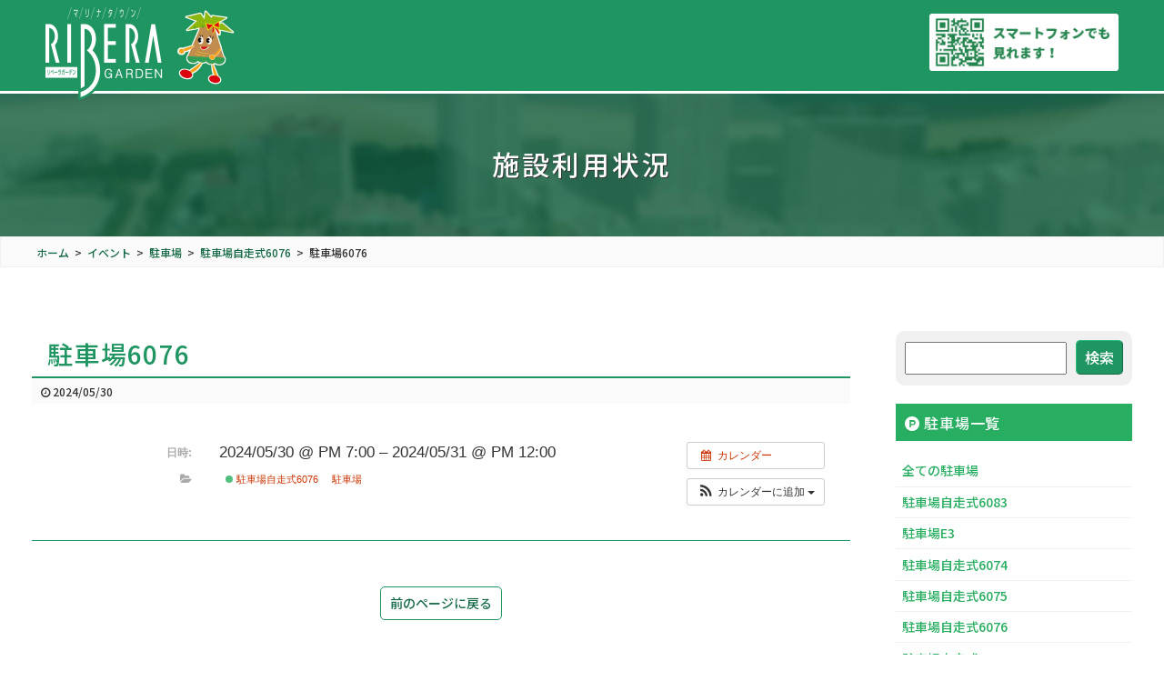

--- FILE ---
content_type: text/html; charset=UTF-8
request_url: https://ribera906.net/%E3%82%A4%E3%83%99%E3%83%B3%E3%83%88/ai1ec_event-32113/
body_size: 17591
content:
<!doctype html>
<html lang="ja">

<head>
  <meta charset="utf-8">
  <meta http-equiv="X-UA-Compatible" content="IE=edge,chrome=1">
  <meta name="viewport" content="width=device-width">
  <meta name="format-detection" content="telephone=no">

  

  <!-- OGP -->
  <meta property="og:type" content="article">
  <meta property="og:site_name" content="リベーラガーデン">
  <meta property="og:url" content="https://ribera906.net/%E3%82%A4%E3%83%99%E3%83%B3%E3%83%88/ai1ec_event-32113/">
  <meta property="og:title" content="駐車場6076 | リベーラガーデン - リベーラガーデン" />
  <meta property="og:description" content="福岡市西区にあるリゾートマンション群「リベーラガーデン」の公式情報サイト">
  <meta property="og:image" content="https://ribera906.net/web/wp-content/themes/ribara/images/base/ogp_ribera.png">

  <link rel="preconnect" href="https://fonts.googleapis.com">
  <link rel="preconnect" href="https://fonts.gstatic.com" crossorigin>
  <link href="https://fonts.googleapis.com/css2?family=Noto+Sans+JP:wght@500;700&family=Noto+Serif+JP:wght@500;700&display=swap" rel="stylesheet">
  <link rel="index" href="https://ribera906.net" />
  <link rel="alternate" type="application/atom+xml" title="リベーラガーデン Atom Feed" href="https://ribera906.net/feed/atom/" />
  <link rel="alternate" type="application/rss+xml" title="リベーラガーデン RSS Feed" href="https://ribera906.net/feed/" />
  <link rel="pingback" href="https://ribera906.net/web/xmlrpc.php" />
  <link rel="canonical" href="https://ribera906.net" />

  
		<!-- All in One SEO 4.5.3.1 - aioseo.com -->
		<title>駐車場6076 | リベーラガーデン</title>
		<meta name="robots" content="max-image-preview:large" />
		<link rel="canonical" href="https://ribera906.net/イベント/ai1ec_event-32113/" />
		<meta name="generator" content="All in One SEO (AIOSEO) 4.5.3.1" />

		<!-- Google tag (gtag.js) -->
<script async src="https://www.googletagmanager.com/gtag/js?id=G-EWL3RWHHQK"></script>
<script>
  window.dataLayer = window.dataLayer || [];
  function gtag(){dataLayer.push(arguments);}
  gtag('js', new Date());

  gtag('config', 'G-EWL3RWHHQK');
</script>
		<script type="application/ld+json" class="aioseo-schema">
			{"@context":"https:\/\/schema.org","@graph":[{"@type":"BreadcrumbList","@id":"https:\/\/ribera906.net\/\u30a4\u30d9\u30f3\u30c8\/ai1ec_event-32113\/#breadcrumblist","itemListElement":[{"@type":"ListItem","@id":"https:\/\/ribera906.net\/#listItem","position":1,"name":"\u5bb6"}]},{"@type":"Organization","@id":"https:\/\/ribera906.net\/#organization","name":"\u30ea\u30d9\u30fc\u30e9\u30ac\u30fc\u30c7\u30f3","url":"https:\/\/ribera906.net\/"},{"@type":"Person","@id":"https:\/\/ribera906.net\/author\/ribecom101\/#author","url":"https:\/\/ribera906.net\/author\/ribecom101\/","name":"\u7ba1\u7406\u8005\u7ba1\u7406\u30bb\u30f3\u30bf\u30fc"},{"@type":"WebPage","@id":"https:\/\/ribera906.net\/\u30a4\u30d9\u30f3\u30c8\/ai1ec_event-32113\/#webpage","url":"https:\/\/ribera906.net\/\u30a4\u30d9\u30f3\u30c8\/ai1ec_event-32113\/","name":"\u99d0\u8eca\u58346076 | \u30ea\u30d9\u30fc\u30e9\u30ac\u30fc\u30c7\u30f3","inLanguage":"ja","isPartOf":{"@id":"https:\/\/ribera906.net\/#website"},"breadcrumb":{"@id":"https:\/\/ribera906.net\/\u30a4\u30d9\u30f3\u30c8\/ai1ec_event-32113\/#breadcrumblist"},"author":{"@id":"https:\/\/ribera906.net\/author\/ribecom101\/#author"},"creator":{"@id":"https:\/\/ribera906.net\/author\/ribecom101\/#author"},"datePublished":"2024-05-30T19:25:13+09:00","dateModified":"2024-05-30T19:25:13+09:00"},{"@type":"WebSite","@id":"https:\/\/ribera906.net\/#website","url":"https:\/\/ribera906.net\/","name":"\u30ea\u30d9\u30fc\u30e9\u30ac\u30fc\u30c7\u30f3","description":"\u798f\u5ca1\u5e02\u897f\u533a\u306b\u3042\u308b\u30ea\u30be\u30fc\u30c8\u30de\u30f3\u30b7\u30e7\u30f3\u7fa4\u300c\u30ea\u30d9\u30fc\u30e9\u30ac\u30fc\u30c7\u30f3\u300d\u306e\u516c\u5f0f\u60c5\u5831\u30b5\u30a4\u30c8","inLanguage":"ja","publisher":{"@id":"https:\/\/ribera906.net\/#organization"}}]}
		</script>
		<!-- All in One SEO -->

<link rel='dns-prefetch' href='//cdn.jsdelivr.net' />
<script type="text/javascript">
/* <![CDATA[ */
window._wpemojiSettings = {"baseUrl":"https:\/\/s.w.org\/images\/core\/emoji\/14.0.0\/72x72\/","ext":".png","svgUrl":"https:\/\/s.w.org\/images\/core\/emoji\/14.0.0\/svg\/","svgExt":".svg","source":{"concatemoji":"https:\/\/ribera906.net\/web\/wp-includes\/js\/wp-emoji-release.min.js?ver=6.4.7"}};
/*! This file is auto-generated */
!function(i,n){var o,s,e;function c(e){try{var t={supportTests:e,timestamp:(new Date).valueOf()};sessionStorage.setItem(o,JSON.stringify(t))}catch(e){}}function p(e,t,n){e.clearRect(0,0,e.canvas.width,e.canvas.height),e.fillText(t,0,0);var t=new Uint32Array(e.getImageData(0,0,e.canvas.width,e.canvas.height).data),r=(e.clearRect(0,0,e.canvas.width,e.canvas.height),e.fillText(n,0,0),new Uint32Array(e.getImageData(0,0,e.canvas.width,e.canvas.height).data));return t.every(function(e,t){return e===r[t]})}function u(e,t,n){switch(t){case"flag":return n(e,"\ud83c\udff3\ufe0f\u200d\u26a7\ufe0f","\ud83c\udff3\ufe0f\u200b\u26a7\ufe0f")?!1:!n(e,"\ud83c\uddfa\ud83c\uddf3","\ud83c\uddfa\u200b\ud83c\uddf3")&&!n(e,"\ud83c\udff4\udb40\udc67\udb40\udc62\udb40\udc65\udb40\udc6e\udb40\udc67\udb40\udc7f","\ud83c\udff4\u200b\udb40\udc67\u200b\udb40\udc62\u200b\udb40\udc65\u200b\udb40\udc6e\u200b\udb40\udc67\u200b\udb40\udc7f");case"emoji":return!n(e,"\ud83e\udef1\ud83c\udffb\u200d\ud83e\udef2\ud83c\udfff","\ud83e\udef1\ud83c\udffb\u200b\ud83e\udef2\ud83c\udfff")}return!1}function f(e,t,n){var r="undefined"!=typeof WorkerGlobalScope&&self instanceof WorkerGlobalScope?new OffscreenCanvas(300,150):i.createElement("canvas"),a=r.getContext("2d",{willReadFrequently:!0}),o=(a.textBaseline="top",a.font="600 32px Arial",{});return e.forEach(function(e){o[e]=t(a,e,n)}),o}function t(e){var t=i.createElement("script");t.src=e,t.defer=!0,i.head.appendChild(t)}"undefined"!=typeof Promise&&(o="wpEmojiSettingsSupports",s=["flag","emoji"],n.supports={everything:!0,everythingExceptFlag:!0},e=new Promise(function(e){i.addEventListener("DOMContentLoaded",e,{once:!0})}),new Promise(function(t){var n=function(){try{var e=JSON.parse(sessionStorage.getItem(o));if("object"==typeof e&&"number"==typeof e.timestamp&&(new Date).valueOf()<e.timestamp+604800&&"object"==typeof e.supportTests)return e.supportTests}catch(e){}return null}();if(!n){if("undefined"!=typeof Worker&&"undefined"!=typeof OffscreenCanvas&&"undefined"!=typeof URL&&URL.createObjectURL&&"undefined"!=typeof Blob)try{var e="postMessage("+f.toString()+"("+[JSON.stringify(s),u.toString(),p.toString()].join(",")+"));",r=new Blob([e],{type:"text/javascript"}),a=new Worker(URL.createObjectURL(r),{name:"wpTestEmojiSupports"});return void(a.onmessage=function(e){c(n=e.data),a.terminate(),t(n)})}catch(e){}c(n=f(s,u,p))}t(n)}).then(function(e){for(var t in e)n.supports[t]=e[t],n.supports.everything=n.supports.everything&&n.supports[t],"flag"!==t&&(n.supports.everythingExceptFlag=n.supports.everythingExceptFlag&&n.supports[t]);n.supports.everythingExceptFlag=n.supports.everythingExceptFlag&&!n.supports.flag,n.DOMReady=!1,n.readyCallback=function(){n.DOMReady=!0}}).then(function(){return e}).then(function(){var e;n.supports.everything||(n.readyCallback(),(e=n.source||{}).concatemoji?t(e.concatemoji):e.wpemoji&&e.twemoji&&(t(e.twemoji),t(e.wpemoji)))}))}((window,document),window._wpemojiSettings);
/* ]]> */
</script>
<link rel='stylesheet' id='ai1ec_style-css' href='//ribera906.net/web/wp-content/plugins/all-in-one-event-calendar/cache/f640bfdb_ai1ec_parsed_css.css?ver=3.0.0' type='text/css' media='all' />
<style id='wp-emoji-styles-inline-css' type='text/css'>

	img.wp-smiley, img.emoji {
		display: inline !important;
		border: none !important;
		box-shadow: none !important;
		height: 1em !important;
		width: 1em !important;
		margin: 0 0.07em !important;
		vertical-align: -0.1em !important;
		background: none !important;
		padding: 0 !important;
	}
</style>
<link rel='stylesheet' id='wp-block-library-css' href='https://ribera906.net/web/wp-includes/css/dist/block-library/style.min.css?ver=6.4.7' type='text/css' media='all' />
<style id='classic-theme-styles-inline-css' type='text/css'>
/*! This file is auto-generated */
.wp-block-button__link{color:#fff;background-color:#32373c;border-radius:9999px;box-shadow:none;text-decoration:none;padding:calc(.667em + 2px) calc(1.333em + 2px);font-size:1.125em}.wp-block-file__button{background:#32373c;color:#fff;text-decoration:none}
</style>
<style id='global-styles-inline-css' type='text/css'>
body{--wp--preset--color--black: #000000;--wp--preset--color--cyan-bluish-gray: #abb8c3;--wp--preset--color--white: #ffffff;--wp--preset--color--pale-pink: #f78da7;--wp--preset--color--vivid-red: #cf2e2e;--wp--preset--color--luminous-vivid-orange: #ff6900;--wp--preset--color--luminous-vivid-amber: #fcb900;--wp--preset--color--light-green-cyan: #7bdcb5;--wp--preset--color--vivid-green-cyan: #00d084;--wp--preset--color--pale-cyan-blue: #8ed1fc;--wp--preset--color--vivid-cyan-blue: #0693e3;--wp--preset--color--vivid-purple: #9b51e0;--wp--preset--gradient--vivid-cyan-blue-to-vivid-purple: linear-gradient(135deg,rgba(6,147,227,1) 0%,rgb(155,81,224) 100%);--wp--preset--gradient--light-green-cyan-to-vivid-green-cyan: linear-gradient(135deg,rgb(122,220,180) 0%,rgb(0,208,130) 100%);--wp--preset--gradient--luminous-vivid-amber-to-luminous-vivid-orange: linear-gradient(135deg,rgba(252,185,0,1) 0%,rgba(255,105,0,1) 100%);--wp--preset--gradient--luminous-vivid-orange-to-vivid-red: linear-gradient(135deg,rgba(255,105,0,1) 0%,rgb(207,46,46) 100%);--wp--preset--gradient--very-light-gray-to-cyan-bluish-gray: linear-gradient(135deg,rgb(238,238,238) 0%,rgb(169,184,195) 100%);--wp--preset--gradient--cool-to-warm-spectrum: linear-gradient(135deg,rgb(74,234,220) 0%,rgb(151,120,209) 20%,rgb(207,42,186) 40%,rgb(238,44,130) 60%,rgb(251,105,98) 80%,rgb(254,248,76) 100%);--wp--preset--gradient--blush-light-purple: linear-gradient(135deg,rgb(255,206,236) 0%,rgb(152,150,240) 100%);--wp--preset--gradient--blush-bordeaux: linear-gradient(135deg,rgb(254,205,165) 0%,rgb(254,45,45) 50%,rgb(107,0,62) 100%);--wp--preset--gradient--luminous-dusk: linear-gradient(135deg,rgb(255,203,112) 0%,rgb(199,81,192) 50%,rgb(65,88,208) 100%);--wp--preset--gradient--pale-ocean: linear-gradient(135deg,rgb(255,245,203) 0%,rgb(182,227,212) 50%,rgb(51,167,181) 100%);--wp--preset--gradient--electric-grass: linear-gradient(135deg,rgb(202,248,128) 0%,rgb(113,206,126) 100%);--wp--preset--gradient--midnight: linear-gradient(135deg,rgb(2,3,129) 0%,rgb(40,116,252) 100%);--wp--preset--font-size--small: 13px;--wp--preset--font-size--medium: 20px;--wp--preset--font-size--large: 36px;--wp--preset--font-size--x-large: 42px;--wp--preset--spacing--20: 0.44rem;--wp--preset--spacing--30: 0.67rem;--wp--preset--spacing--40: 1rem;--wp--preset--spacing--50: 1.5rem;--wp--preset--spacing--60: 2.25rem;--wp--preset--spacing--70: 3.38rem;--wp--preset--spacing--80: 5.06rem;--wp--preset--shadow--natural: 6px 6px 9px rgba(0, 0, 0, 0.2);--wp--preset--shadow--deep: 12px 12px 50px rgba(0, 0, 0, 0.4);--wp--preset--shadow--sharp: 6px 6px 0px rgba(0, 0, 0, 0.2);--wp--preset--shadow--outlined: 6px 6px 0px -3px rgba(255, 255, 255, 1), 6px 6px rgba(0, 0, 0, 1);--wp--preset--shadow--crisp: 6px 6px 0px rgba(0, 0, 0, 1);}:where(.is-layout-flex){gap: 0.5em;}:where(.is-layout-grid){gap: 0.5em;}body .is-layout-flow > .alignleft{float: left;margin-inline-start: 0;margin-inline-end: 2em;}body .is-layout-flow > .alignright{float: right;margin-inline-start: 2em;margin-inline-end: 0;}body .is-layout-flow > .aligncenter{margin-left: auto !important;margin-right: auto !important;}body .is-layout-constrained > .alignleft{float: left;margin-inline-start: 0;margin-inline-end: 2em;}body .is-layout-constrained > .alignright{float: right;margin-inline-start: 2em;margin-inline-end: 0;}body .is-layout-constrained > .aligncenter{margin-left: auto !important;margin-right: auto !important;}body .is-layout-constrained > :where(:not(.alignleft):not(.alignright):not(.alignfull)){max-width: var(--wp--style--global--content-size);margin-left: auto !important;margin-right: auto !important;}body .is-layout-constrained > .alignwide{max-width: var(--wp--style--global--wide-size);}body .is-layout-flex{display: flex;}body .is-layout-flex{flex-wrap: wrap;align-items: center;}body .is-layout-flex > *{margin: 0;}body .is-layout-grid{display: grid;}body .is-layout-grid > *{margin: 0;}:where(.wp-block-columns.is-layout-flex){gap: 2em;}:where(.wp-block-columns.is-layout-grid){gap: 2em;}:where(.wp-block-post-template.is-layout-flex){gap: 1.25em;}:where(.wp-block-post-template.is-layout-grid){gap: 1.25em;}.has-black-color{color: var(--wp--preset--color--black) !important;}.has-cyan-bluish-gray-color{color: var(--wp--preset--color--cyan-bluish-gray) !important;}.has-white-color{color: var(--wp--preset--color--white) !important;}.has-pale-pink-color{color: var(--wp--preset--color--pale-pink) !important;}.has-vivid-red-color{color: var(--wp--preset--color--vivid-red) !important;}.has-luminous-vivid-orange-color{color: var(--wp--preset--color--luminous-vivid-orange) !important;}.has-luminous-vivid-amber-color{color: var(--wp--preset--color--luminous-vivid-amber) !important;}.has-light-green-cyan-color{color: var(--wp--preset--color--light-green-cyan) !important;}.has-vivid-green-cyan-color{color: var(--wp--preset--color--vivid-green-cyan) !important;}.has-pale-cyan-blue-color{color: var(--wp--preset--color--pale-cyan-blue) !important;}.has-vivid-cyan-blue-color{color: var(--wp--preset--color--vivid-cyan-blue) !important;}.has-vivid-purple-color{color: var(--wp--preset--color--vivid-purple) !important;}.has-black-background-color{background-color: var(--wp--preset--color--black) !important;}.has-cyan-bluish-gray-background-color{background-color: var(--wp--preset--color--cyan-bluish-gray) !important;}.has-white-background-color{background-color: var(--wp--preset--color--white) !important;}.has-pale-pink-background-color{background-color: var(--wp--preset--color--pale-pink) !important;}.has-vivid-red-background-color{background-color: var(--wp--preset--color--vivid-red) !important;}.has-luminous-vivid-orange-background-color{background-color: var(--wp--preset--color--luminous-vivid-orange) !important;}.has-luminous-vivid-amber-background-color{background-color: var(--wp--preset--color--luminous-vivid-amber) !important;}.has-light-green-cyan-background-color{background-color: var(--wp--preset--color--light-green-cyan) !important;}.has-vivid-green-cyan-background-color{background-color: var(--wp--preset--color--vivid-green-cyan) !important;}.has-pale-cyan-blue-background-color{background-color: var(--wp--preset--color--pale-cyan-blue) !important;}.has-vivid-cyan-blue-background-color{background-color: var(--wp--preset--color--vivid-cyan-blue) !important;}.has-vivid-purple-background-color{background-color: var(--wp--preset--color--vivid-purple) !important;}.has-black-border-color{border-color: var(--wp--preset--color--black) !important;}.has-cyan-bluish-gray-border-color{border-color: var(--wp--preset--color--cyan-bluish-gray) !important;}.has-white-border-color{border-color: var(--wp--preset--color--white) !important;}.has-pale-pink-border-color{border-color: var(--wp--preset--color--pale-pink) !important;}.has-vivid-red-border-color{border-color: var(--wp--preset--color--vivid-red) !important;}.has-luminous-vivid-orange-border-color{border-color: var(--wp--preset--color--luminous-vivid-orange) !important;}.has-luminous-vivid-amber-border-color{border-color: var(--wp--preset--color--luminous-vivid-amber) !important;}.has-light-green-cyan-border-color{border-color: var(--wp--preset--color--light-green-cyan) !important;}.has-vivid-green-cyan-border-color{border-color: var(--wp--preset--color--vivid-green-cyan) !important;}.has-pale-cyan-blue-border-color{border-color: var(--wp--preset--color--pale-cyan-blue) !important;}.has-vivid-cyan-blue-border-color{border-color: var(--wp--preset--color--vivid-cyan-blue) !important;}.has-vivid-purple-border-color{border-color: var(--wp--preset--color--vivid-purple) !important;}.has-vivid-cyan-blue-to-vivid-purple-gradient-background{background: var(--wp--preset--gradient--vivid-cyan-blue-to-vivid-purple) !important;}.has-light-green-cyan-to-vivid-green-cyan-gradient-background{background: var(--wp--preset--gradient--light-green-cyan-to-vivid-green-cyan) !important;}.has-luminous-vivid-amber-to-luminous-vivid-orange-gradient-background{background: var(--wp--preset--gradient--luminous-vivid-amber-to-luminous-vivid-orange) !important;}.has-luminous-vivid-orange-to-vivid-red-gradient-background{background: var(--wp--preset--gradient--luminous-vivid-orange-to-vivid-red) !important;}.has-very-light-gray-to-cyan-bluish-gray-gradient-background{background: var(--wp--preset--gradient--very-light-gray-to-cyan-bluish-gray) !important;}.has-cool-to-warm-spectrum-gradient-background{background: var(--wp--preset--gradient--cool-to-warm-spectrum) !important;}.has-blush-light-purple-gradient-background{background: var(--wp--preset--gradient--blush-light-purple) !important;}.has-blush-bordeaux-gradient-background{background: var(--wp--preset--gradient--blush-bordeaux) !important;}.has-luminous-dusk-gradient-background{background: var(--wp--preset--gradient--luminous-dusk) !important;}.has-pale-ocean-gradient-background{background: var(--wp--preset--gradient--pale-ocean) !important;}.has-electric-grass-gradient-background{background: var(--wp--preset--gradient--electric-grass) !important;}.has-midnight-gradient-background{background: var(--wp--preset--gradient--midnight) !important;}.has-small-font-size{font-size: var(--wp--preset--font-size--small) !important;}.has-medium-font-size{font-size: var(--wp--preset--font-size--medium) !important;}.has-large-font-size{font-size: var(--wp--preset--font-size--large) !important;}.has-x-large-font-size{font-size: var(--wp--preset--font-size--x-large) !important;}
.wp-block-navigation a:where(:not(.wp-element-button)){color: inherit;}
:where(.wp-block-post-template.is-layout-flex){gap: 1.25em;}:where(.wp-block-post-template.is-layout-grid){gap: 1.25em;}
:where(.wp-block-columns.is-layout-flex){gap: 2em;}:where(.wp-block-columns.is-layout-grid){gap: 2em;}
.wp-block-pullquote{font-size: 1.5em;line-height: 1.6;}
</style>
<link rel='stylesheet' id='style-css' href='https://ribera906.net/web/wp-content/themes/ribara/style.css?ver=6.4.7' type='text/css' media='all' />
<!--n2css--><script type="text/javascript" src="https://ribera906.net/web/?ai1ec_render_js=event.js&amp;is_backend=false&amp;ver=3.0.0" id="ai1ec_requirejs-js"></script>
<script type="text/javascript" src="https://ribera906.net/web/wp-includes/js/jquery/jquery.min.js?ver=3.7.1" id="jquery-core-js"></script>
<script type="text/javascript" src="https://ribera906.net/web/wp-includes/js/jquery/jquery-migrate.min.js?ver=3.4.1" id="jquery-migrate-js"></script>
<script type="text/javascript" src="https://ribera906.net/web/wp-content/themes/ribara/js/velocity.min.js?ver=6.4.7" id="velocity-js"></script>
<script type="text/javascript" src="https://ribera906.net/web/wp-content/themes/ribara/js/footerFixed.js?ver=6.4.7" id="footerFixed-js"></script>
<script type="text/javascript" src="https://ribera906.net/web/wp-content/themes/ribara/js/jquery.colorbox-1.6.1.min.js?ver=6.4.7" id="colorbox-js"></script>
<script type="text/javascript" src="https://ribera906.net/web/wp-content/themes/ribara/js/jquery.rwdImageMaps.min.js?ver=6.4.7" id="imaps-js"></script>
<script type="text/javascript" src="https://ribera906.net/web/wp-content/themes/ribara/js/append.js?ver=6.4.7" id="append-js"></script>
<link rel="https://api.w.org/" href="https://ribera906.net/wp-json/" /><link rel="EditURI" type="application/rsd+xml" title="RSD" href="https://ribera906.net/web/xmlrpc.php?rsd" />
<meta name="generator" content="WordPress 6.4.7" />
<link rel='shortlink' href='https://ribera906.net/?p=32113' />
<link rel="alternate" type="application/json+oembed" href="https://ribera906.net/wp-json/oembed/1.0/embed?url=https%3A%2F%2Fribera906.net%2F%E3%82%A4%E3%83%99%E3%83%B3%E3%83%88%2Fai1ec_event-32113%2F" />
<link rel="alternate" type="text/xml+oembed" href="https://ribera906.net/wp-json/oembed/1.0/embed?url=https%3A%2F%2Fribera906.net%2F%E3%82%A4%E3%83%99%E3%83%B3%E3%83%88%2Fai1ec_event-32113%2F&#038;format=xml" />
<meta property="og:url" content="https://ribera906.net/%E3%82%A4%E3%83%99%E3%83%B3%E3%83%88/ai1ec_event-32113/" />
<meta property="og:title" content="駐車場6076 (2024-05-30)" />
<meta property="og:type" content="article" />
<meta property="og:description" content="" />
<meta property="og:image" content="" />
<meta name="twitter:card" content="summary" />
<meta name="twitter:title" content="駐車場6076 (2024-05-30)" />
<meta name="twitter:description" content="データなし" />
<meta name="twitter:image" content="" />
  <!--[if lt IE 9]>
  <script type="text/javascript" src="https://ribera906.net/web/wp-content/themes/ribara/js/ie/html5shiv.js"></script>
  <script type="text/javascript" src="https://ribera906.net/web/wp-content/themes/ribara/js/ie/selectivizr-min.js"></script>
  <script type="text/javascript" src="https://ribera906.net/web/wp-content/themes/ribara/js/ie/flexibility.js"></script>
  <![endif]-->
</head>
<body>
  <div id="wrap">

    <!-- FB SDK -->
<div id="fb-root"></div>
<script>
(function(d, s, id) {
  var js, fjs = d.getElementsByTagName(s)[0];
  if (d.getElementById(id)) return;
  js = d.createElement(s);
  js.id = id;
  js.src = 'https://connect.facebook.net/ja_JP/sdk.js#xfbml=1&version=v3.0';
  fjs.parentNode.insertBefore(js, fjs);
}(document, 'script', 'facebook-jssdk'));
</script>


<!-- HEADER -->
<header id="header">
  <div class="inner">
    <h1><a href="https://ribera906.net"><img src="https://ribera906.net/web/wp-content/themes/ribara/images/base/logo_header.png" alt="リベーラガーデン"></a></h1>
    <aside class="qr-code tb-hide"><img src="https://ribera906.net/web/wp-content/themes/ribara/images/base/qrcode.png" alt="スマートフォンでも見れます"></aside>
    <div class="sp-nav-button"><i class="fa fa-bars" aria-hidden="true"></i> MENU</div>
  </div>
</header>
<!-- /HEADER -->
    <div id="page-image" style="background-image: url(https://ribera906.net/web/wp-content/themes/ribara/images/page/bg_event.jpg);">
      <div class="inner"><h1>施設利用状況</h1></div>
    </div>
    <div class="breadcrumbs">
      <div class="inner">
      <!-- Breadcrumb NavXT 7.2.0 -->
<span property="itemListElement" typeof="ListItem"><a property="item" typeof="WebPage" title="リベーラガーデンへ移動" href="https://ribera906.net" class="home"><span property="name">ホーム</span></a><meta property="position" content="1"></span><span class="arrow"> &gt; </span><span property="itemListElement" typeof="ListItem"><a property="item" typeof="WebPage" title="イベントへ移動" href="https://ribera906.net/イベント/" class="archive post-ai1ec_event-archive"><span property="name">イベント</span></a><meta property="position" content="2"></span><span class="arrow"> &gt; </span><span property="itemListElement" typeof="ListItem"><a property="item" typeof="WebPage" title="Go to the 駐車場 カテゴリー archives." href="https://ribera906.net/events_categories/parking/" class="taxonomy events_categories"><span property="name">駐車場</span></a><meta property="position" content="3"></span><span class="arrow"> &gt; </span><span property="itemListElement" typeof="ListItem"><a property="item" typeof="WebPage" title="Go to the 駐車場自走式6076 カテゴリー archives." href="https://ribera906.net/events_categories/parking6076/" class="taxonomy events_categories"><span property="name">駐車場自走式6076</span></a><meta property="position" content="4"></span><span class="arrow"> &gt; </span><span property="itemListElement" typeof="ListItem"><span property="name">駐車場6076</span><meta property="position" content="5"></span>      </div>
    </div>

    <!-- CONTENTS -->
    <div id="contents" class="content-wrap">

      <div class="main">

        <!-- POSTS -->
        <div id="posts">

          <div class="container">
            <div class="inner cf">

              <div class="main-area">
                <div class="flex gap0 mb100">
                  <div class="box">
                                        <article class="post">
                      <h2>駐車場6076</h2>
                      <div class="post-body">
                        <div class="post-info flex col2">
                          <div class="date box"><i class="fa fa-clock-o"></i>
                            2024/05/30                          </div>
                        </div>
                        <div class="post-content">
                          <div class="timely ai1ec-single-event
	ai1ec-event-id-32113
	ai1ec-event-instance-id-17333
		">

<a id="ai1ec-event"></a>

<div class="ai1ec-actions">
	<div class="ai1ec-btn-group-vertical ai1ec-clearfix">
		<a class="ai1ec-calendar-link ai1ec-btn ai1ec-btn-default ai1ec-btn-sm
        ai1ec-tooltip-trigger "
    href="https://ribera906.net/usage-situation/"
    
    data-placement="left"
    title="すべてのイベントを表示">
    <i class="ai1ec-fa ai1ec-fa-calendar ai1ec-fa-fw"></i>
    <span class="ai1ec-hidden-xs">カレンダー</span>
</a>
	</div>

	<div class="ai1ec-btn-group-vertical ai1ec-clearfix">
							<div class="ai1ec-subscribe-dropdown ai1ec-dropdown ai1ec-btn
	ai1ec-btn-default ai1ec-btn-sm">
	<span role="button" class="ai1ec-dropdown-toggle ai1ec-subscribe"
			data-toggle="ai1ec-dropdown">
		<i class="ai1ec-fa ai1ec-icon-rss ai1ec-fa-lg ai1ec-fa-fw"></i>
		<span class="ai1ec-hidden-xs">
							カレンダーに追加
						<span class="ai1ec-caret"></span>
		</span>
	</span>
			<ul class="ai1ec-dropdown-menu ai1ec-pull-right" role="menu">
		<li>
			<a class="ai1ec-tooltip-trigger ai1ec-tooltip-auto" target="_blank"
				data-placement="left" title="この URL を自分の Timely カレンダー用にコピーするか、クリックしてリッチテキストカレンダーに追加してください"
				href="http&#x3A;&#x2F;&#x2F;ribera906.net&#x2F;&#x3F;plugin&#x3D;all-in-one-event-calendar&amp;controller&#x3D;ai1ec_exporter_controller&amp;action&#x3D;export_events&amp;ai1ec_post_ids&#x3D;32113">
				<i class="ai1ec-fa ai1ec-fa-lg ai1ec-fa-fw ai1ec-icon-timely"></i>
				Timely カレンダーに追加
			</a>
		</li>
		<li>
			<a class="ai1ec-tooltip-trigger ai1ec-tooltip-auto" target="_blank"
			  data-placement="left" title="Google カレンダーでこのカレンダーを購読"
			  href="https://www.google.com/calendar/render?cid=http&#x25;3A&#x25;2F&#x25;2Fribera906.net&#x25;2F&#x25;3Fplugin&#x25;3Dall-in-one-event-calendar&#x25;26controller&#x25;3Dai1ec_exporter_controller&#x25;26action&#x25;3Dexport_events&#x25;26ai1ec_post_ids&#x25;3D32113&#x25;26no_html&#x25;3Dtrue&#x25;26&#x25;26">
				<i class="ai1ec-fa ai1ec-icon-google ai1ec-fa-lg ai1ec-fa-fw"></i>
				Google に追加
			</a>
		</li>
		<li>
			<a class="ai1ec-tooltip-trigger ai1ec-tooltip-auto" target="_blank"
			  data-placement="left" title="MS Outlook でこのカレンダーを購読"
			  href="webcal&#x3A;&#x2F;&#x2F;ribera906.net&#x2F;&#x3F;plugin&#x3D;all-in-one-event-calendar&amp;controller&#x3D;ai1ec_exporter_controller&amp;action&#x3D;export_events&amp;ai1ec_post_ids&#x3D;32113&amp;no_html&#x3D;true">
				<i class="ai1ec-fa ai1ec-icon-windows ai1ec-fa-lg ai1ec-fa-fw"></i>
				Outlook に追加
			</a>
		</li>
		<li>
			<a class="ai1ec-tooltip-trigger ai1ec-tooltip-auto" target="_blank"
			  data-placement="left" title="Apple Calendar / iCal でこのカレンダーを購読"
			  href="webcal&#x3A;&#x2F;&#x2F;ribera906.net&#x2F;&#x3F;plugin&#x3D;all-in-one-event-calendar&amp;controller&#x3D;ai1ec_exporter_controller&amp;action&#x3D;export_events&amp;ai1ec_post_ids&#x3D;32113&amp;no_html&#x3D;true">
				<i class="ai1ec-fa ai1ec-icon-apple ai1ec-fa-lg ai1ec-fa-fw"></i>
				Apple カレンダーに追加
			</a>
		</li>
		<li>
						<a class="ai1ec-tooltip-trigger ai1ec-tooltip-auto"
			  data-placement="left" title="このカレンダーを別のプレーンテキストカレンダーで購読"
			  href="http&#x3A;&#x2F;&#x2F;ribera906.net&#x2F;&#x3F;plugin&#x3D;all-in-one-event-calendar&amp;controller&#x3D;ai1ec_exporter_controller&amp;action&#x3D;export_events&amp;ai1ec_post_ids&#x3D;32113&amp;no_html&#x3D;true">
				<i class="ai1ec-fa ai1ec-icon-calendar ai1ec-fa-fw"></i>
				他のカレンダーに追加
			</a>
		</li>
		<li>
			<a class="ai1ec-tooltip-trigger ai1ec-tooltip-auto"
			  data-placement="left" title=""
			  href="http&#x3A;&#x2F;&#x2F;ribera906.net&#x2F;&#x3F;plugin&#x3D;all-in-one-event-calendar&amp;controller&#x3D;ai1ec_exporter_controller&amp;action&#x3D;export_events&amp;ai1ec_post_ids&#x3D;32113&xml=true">
				<i class="ai1ec-fa ai1ec-fa-file-text ai1ec-fa-lg ai1ec-fa-fw"></i>
				XML ファイルとしてエクスポート
			</a>
		</li>
	</ul>
</div>

			</div>

	</div>

			<div class="ai1ec-event-details ai1ec-clearfix">

	<div class="ai1ec-time ai1ec-row">
		<div class="ai1ec-field-label ai1ec-col-sm-3">日時:</div>
		<div class="ai1ec-field-value ai1ec-col-sm-9 dt-duration">
			2024/05/30 @ PM 7:00 – 2024/05/31 @ PM 12:00
								</div>
		<div class="ai1ec-hidden dt-start">2024-05-30T19:00:00+09:00</div>
		<div class="ai1ec-hidden dt-end">2024-05-31T12:00:00+09:00</div>
	</div>

	
	
	
	
			<div class="ai1ec-categories ai1ec-row">
			<div class="ai1ec-field-label ai1ec-col-sm-3 ai1ec-col-xs-1">
				<i class="ai1ec-fa ai1ec-fa-folder-open ai1ec-tooltip-trigger"
					title="&#x30AB;&#x30C6;&#x30B4;&#x30EA;&#x30FC;"></i>
			</div>
			<div class="ai1ec-field-value ai1ec-col-sm-9 ai1ec-col-xs-10">
				<a  class=" ai1ec-category ai1ec-term-id-59 p-category" href="https://ribera906.net/usage-situation/cat_ids~59/"><span class="ai1ec-color-swatch ai1ec-tooltip-trigger" style="background:#27ae60" title="駐車場自走式6076"></span> 駐車場自走式6076</a> <a  class=" ai1ec-category ai1ec-term-id-7 p-category" href="https://ribera906.net/usage-situation/cat_ids~7/"> 駐車場</a>
			</div>
		</div>
	
	
				
				
	</div>
			
	
</div>
<footer class="timely ai1ec-event-footer">
	</footer>
                        </div>
                      </div>
                    </article>
                                        
                    <div class="next">
                      <p align="center">
                        <a href="javascript:history.back();">前のページに戻る</a>
                      </p>
                    </div>

                  </div>
                </div>
                                <!-- START All-in-One Event Calendar Plugin - Version 3.0.0 --> <div id="ai1ec-container" class="ai1ec-main-container "> <!-- AI1EC_PAGE_CONTENT_PLACEHOLDER --> <div id="ai1ec-calendar" class="timely ai1ec-calendar"> <div class="timely ai1ec-calendar-toolbar ai1ec-clearfix "> <ul class="ai1ec-nav ai1ec-nav-pills ai1ec-pull-left ai1ec-filters"> <li class="ai1ec-dropdown ai1ec-category-filter ai1ec-cat-filter ai1ec-active" data-slug="cat"> <a class="ai1ec-dropdown-toggle" data-toggle="ai1ec-dropdown"> <i class="ai1ec-fa ai1ec-fa-folder-open"></i> <span class="ai1ec-clear-filter ai1ec-tooltip-trigger" data-href="https://ribera906.net/usage-situation/action~month/request_format~json/" data-type="jsonp" title="カテゴリーフィルターをクリア"> <i class="ai1ec-fa ai1ec-fa-times-circle"></i> </span> カテゴリー <span class="ai1ec-caret"></span> </a> <div class="ai1ec-dropdown-menu"> <div data-term="96" > <a class="ai1ec-load-view ai1ec-category ai1ec-cat" data-type="jsonp" href="https://ribera906.net/usage-situation/action~month/cat_ids~7,96/request_format~json/"> <span class="ai1ec-color-swatch-empty"></span> J棟集会室 </a> </div> <div data-term="82" > <a class="ai1ec-load-view ai1ec-category ai1ec-cat" data-type="jsonp" href="https://ribera906.net/usage-situation/action~month/cat_ids~7,82/request_format~json/"> <span class="ai1ec-color-swatch-empty"></span> 駐車場自走式6089 </a> </div> <div data-term="81" > <a class="ai1ec-load-view ai1ec-category ai1ec-cat" data-type="jsonp" href="https://ribera906.net/usage-situation/action~month/cat_ids~7,81/request_format~json/"> <span class="ai1ec-color-swatch-empty"></span> 駐車場自走式6084 </a> </div> <div data-term="63" > <a class="ai1ec-load-view ai1ec-category ai1ec-cat" data-type="jsonp" href="https://ribera906.net/usage-situation/action~month/cat_ids~7,63/request_format~json/"> <span class="ai1ec-color-swatch ai1ec-tooltip-trigger" style="background:#27ae60" title="駐車場自走式6083"></span> 駐車場自走式6083 </a> </div> <div data-term="62" > <a class="ai1ec-load-view ai1ec-category ai1ec-cat" data-type="jsonp" href="https://ribera906.net/usage-situation/action~month/cat_ids~7,62/request_format~json/"> <span class="ai1ec-color-swatch ai1ec-tooltip-trigger" style="background:#27ae60" title="駐車場E3"></span> 駐車場E3 </a> </div> <div data-term="61" > <a class="ai1ec-load-view ai1ec-category ai1ec-cat" data-type="jsonp" href="https://ribera906.net/usage-situation/action~month/cat_ids~7,61/request_format~json/"> <span class="ai1ec-color-swatch ai1ec-tooltip-trigger" style="background:#27ae60" title="駐車場自走式6074"></span> 駐車場自走式6074 </a> </div> <div data-term="60" > <a class="ai1ec-load-view ai1ec-category ai1ec-cat" data-type="jsonp" href="https://ribera906.net/usage-situation/action~month/cat_ids~7,60/request_format~json/"> <span class="ai1ec-color-swatch ai1ec-tooltip-trigger" style="background:#27ae60" title="駐車場自走式6075"></span> 駐車場自走式6075 </a> </div> <div data-term="59" > <a class="ai1ec-load-view ai1ec-category ai1ec-cat" data-type="jsonp" href="https://ribera906.net/usage-situation/action~month/cat_ids~7,59/request_format~json/"> <span class="ai1ec-color-swatch ai1ec-tooltip-trigger" style="background:#27ae60" title="駐車場自走式6076"></span> 駐車場自走式6076 </a> </div> <div data-term="58" > <a class="ai1ec-load-view ai1ec-category ai1ec-cat" data-type="jsonp" href="https://ribera906.net/usage-situation/action~month/cat_ids~7,58/request_format~json/"> <span class="ai1ec-color-swatch ai1ec-tooltip-trigger" style="background:#27ae60" title="駐車場自走式6077"></span> 駐車場自走式6077 </a> </div> <div data-term="8" > <a class="ai1ec-load-view ai1ec-category ai1ec-cat" data-type="jsonp" href="https://ribera906.net/usage-situation/action~month/cat_ids~7,8/request_format~json/"> <span class="ai1ec-color-swatch-empty"></span> ゲストルーム </a> </div> <div data-term="10" > <a class="ai1ec-load-view ai1ec-category ai1ec-cat" data-type="jsonp" href="https://ribera906.net/usage-situation/action~month/cat_ids~7,10/request_format~json/"> <span class="ai1ec-color-swatch ai1ec-tooltip-trigger" style="background:#e67e22" title="ゲストルームＥ棟"></span> ゲストルームＥ棟 </a> </div> <div data-term="9" > <a class="ai1ec-load-view ai1ec-category ai1ec-cat" data-type="jsonp" href="https://ribera906.net/usage-situation/action~month/cat_ids~7,9/request_format~json/"> <span class="ai1ec-color-swatch ai1ec-tooltip-trigger" style="background:#e67e22" title="ゲストルームＩ棟"></span> ゲストルームＩ棟 </a> </div> <div data-term="11" > <a class="ai1ec-load-view ai1ec-category ai1ec-cat" data-type="jsonp" href="https://ribera906.net/usage-situation/action~month/cat_ids~7,11/request_format~json/"> <span class="ai1ec-color-swatch-empty"></span> 集会室 </a> </div> <div data-term="12" > <a class="ai1ec-load-view ai1ec-category ai1ec-cat" data-type="jsonp" href="https://ribera906.net/usage-situation/action~month/cat_ids~7,12/request_format~json/"> <span class="ai1ec-color-swatch ai1ec-tooltip-trigger" style="background:#e67e22" title="ビューラウンジ"></span> ビューラウンジ </a> </div> <div data-term="13" > <a class="ai1ec-load-view ai1ec-category ai1ec-cat" data-type="jsonp" href="https://ribera906.net/usage-situation/action~month/cat_ids~7,13/request_format~json/"> <span class="ai1ec-color-swatch ai1ec-tooltip-trigger" style="background:#3498db" title="集会室1"></span> 集会室1 </a> </div> <div data-term="14" > <a class="ai1ec-load-view ai1ec-category ai1ec-cat" data-type="jsonp" href="https://ribera906.net/usage-situation/action~month/cat_ids~7,14/request_format~json/"> <span class="ai1ec-color-swatch ai1ec-tooltip-trigger" style="background:#3498db" title="集会室2"></span> 集会室2 </a> </div> <div data-term="15" > <a class="ai1ec-load-view ai1ec-category ai1ec-cat" data-type="jsonp" href="https://ribera906.net/usage-situation/action~month/cat_ids~7,15/request_format~json/"> <span class="ai1ec-color-swatch ai1ec-tooltip-trigger" style="background:#3498db" title="集会室3"></span> 集会室3 </a> </div> <div data-term="17" > <a class="ai1ec-load-view ai1ec-category ai1ec-cat" data-type="jsonp" href="https://ribera906.net/usage-situation/action~month/cat_ids~7,17/request_format~json/"> <span class="ai1ec-color-swatch ai1ec-tooltip-trigger" style="background:#3498db" title="AVルーム"></span> AVルーム </a> </div> <div data-term="18" > <a class="ai1ec-load-view ai1ec-category ai1ec-cat" data-type="jsonp" href="https://ribera906.net/usage-situation/action~month/cat_ids~7,18/request_format~json/"> <span class="ai1ec-color-swatch ai1ec-tooltip-trigger" style="background:#3498db" title="A棟集会室"></span> A棟集会室 </a> </div> <div data-term="16" > <a class="ai1ec-load-view ai1ec-category ai1ec-cat" data-type="jsonp" href="https://ribera906.net/usage-situation/action~month/cat_ids~7,16/request_format~json/"> <span class="ai1ec-color-swatch ai1ec-tooltip-trigger" style="background:#3498db" title="集会室4"></span> 集会室4 </a> </div> <div data-term="19" > <a class="ai1ec-load-view ai1ec-category ai1ec-cat" data-type="jsonp" href="https://ribera906.net/usage-situation/action~month/cat_ids~7,19/request_format~json/"> <span class="ai1ec-color-swatch ai1ec-tooltip-trigger" style="background:#3498db" title="G棟集会室"></span> G棟集会室 </a> </div> <div data-term="20" > <a class="ai1ec-load-view ai1ec-category ai1ec-cat" data-type="jsonp" href="https://ribera906.net/usage-situation/action~month/cat_ids~7,20/request_format~json/"> <span class="ai1ec-color-swatch ai1ec-tooltip-trigger" style="background:#3498db" title="I棟集会室"></span> I棟集会室 </a> </div> <div data-term="7" class="ai1ec-active" > <a class="ai1ec-load-view ai1ec-category ai1ec-cat" data-type="jsonp" href="https://ribera906.net/usage-situation/action~month/request_format~json/"> <span class="ai1ec-color-swatch-empty"></span> 駐車場 </a> </div> <div data-term="28" > <a class="ai1ec-load-view ai1ec-category ai1ec-cat" data-type="jsonp" href="https://ribera906.net/usage-situation/action~month/cat_ids~7,28/request_format~json/"> <span class="ai1ec-color-swatch ai1ec-tooltip-trigger" style="background:#27ae60" title="駐車場自走式6078"></span> 駐車場自走式6078 </a> </div> <div data-term="29" > <a class="ai1ec-load-view ai1ec-category ai1ec-cat" data-type="jsonp" href="https://ribera906.net/usage-situation/action~month/cat_ids~7,29/request_format~json/"> <span class="ai1ec-color-swatch ai1ec-tooltip-trigger" style="background:#27ae60" title="駐車場自走式6079"></span> 駐車場自走式6079 </a> </div> <div data-term="30" > <a class="ai1ec-load-view ai1ec-category ai1ec-cat" data-type="jsonp" href="https://ribera906.net/usage-situation/action~month/cat_ids~7,30/request_format~json/"> <span class="ai1ec-color-swatch ai1ec-tooltip-trigger" style="background:#27ae60" title="駐車場自走式6080"></span> 駐車場自走式6080 </a> </div> <div data-term="31" > <a class="ai1ec-load-view ai1ec-category ai1ec-cat" data-type="jsonp" href="https://ribera906.net/usage-situation/action~month/cat_ids~7,31/request_format~json/"> <span class="ai1ec-color-swatch ai1ec-tooltip-trigger" style="background:#27ae60" title="駐車場自走式6081"></span> 駐車場自走式6081 </a> </div> <div data-term="32" > <a class="ai1ec-load-view ai1ec-category ai1ec-cat" data-type="jsonp" href="https://ribera906.net/usage-situation/action~month/cat_ids~7,32/request_format~json/"> <span class="ai1ec-color-swatch ai1ec-tooltip-trigger" style="background:#27ae60" title="駐車場自走式6082"></span> 駐車場自走式6082 </a> </div> </div> </li> <li class="ai1ec-dropdown ai1ec-tag-filter " data-slug="tag"> <a class="ai1ec-dropdown-toggle" data-toggle="ai1ec-dropdown"> <i class="ai1ec-fa ai1ec-fa-tags"></i> <span class="ai1ec-clear-filter ai1ec-tooltip-trigger" data-href="https://ribera906.net/usage-situation/action~month/cat_ids~7/request_format~json/" data-type="jsonp" title="タグフィルターをクリア"> <i class="ai1ec-fa ai1ec-fa-times-circle"></i> </span> タグ <span class="ai1ec-caret"></span> </a> <div class="ai1ec-dropdown-menu"> <span data-term="83" > <a class="ai1ec-load-view ai1ec-tag" data-type="jsonp" href="https&#x3A;&#x2F;&#x2F;ribera906.net&#x2F;usage-situation&#x2F;action&#x7E;month&#x2F;cat_ids&#x7E;7&#x2F;request_format&#x7E;json&#x2F;tag_ids&#x7E;83&#x2F;"> 駐車場自走式6089 </a> </span> </div> </li> </ul> <div class="ai1ec-pull-right"> </div> </div> <div id="ai1ec-calendar-view-container" class="ai1ec-calendar-view-container"> <div id="ai1ec-calendar-view-loading" class="ai1ec-loading ai1ec-calendar-view-loading"></div> <div id="ai1ec-calendar-view" class="ai1ec-calendar-view"> <div class="ai1ec-clearfix"> <div class="ai1ec-title-buttons ai1ec-btn-toolbar"> <div class="ai1ec-pagination ai1ec-btn-group"> <a class="ai1ec-prev-year ai1ec-load-view ai1ec-btn ai1ec-btn-sm ai1ec-btn-default " data-type="jsonp" href="https&#x3A;&#x2F;&#x2F;ribera906.net&#x2F;usage-situation&#x2F;action&#x7E;month&#x2F;exact_date&#x7E;1735657200&#x2F;cat_ids&#x7E;7&#x2F;request_format&#x7E;json&#x2F;"> <i class="ai1ec-fa ai1ec-fa-angle-double-left"></i> 2025 </a> <a class="ai1ec-prev-month ai1ec-load-view ai1ec-btn ai1ec-btn-sm ai1ec-btn-default " data-type="jsonp" href="https&#x3A;&#x2F;&#x2F;ribera906.net&#x2F;usage-situation&#x2F;action&#x7E;month&#x2F;exact_date&#x7E;1764514800&#x2F;cat_ids&#x7E;7&#x2F;request_format&#x7E;json&#x2F;"> <i class="ai1ec-fa ai1ec-fa-angle-left"></i> 12月 </a> <a class="ai1ec-minical-trigger ai1ec-btn ai1ec-btn-sm ai1ec-btn-default ai1ec-tooltip-trigger" data-date="2026-1-1" data-date-format="yyyy-m-d" data-date-weekstart="0" href="#" data-href="https://ribera906.net/usage-situation/action~month/exact_date~__DATE__/cat_ids~7/" data-lang="ja" data-type="jsonp" title="カレンダーを使用して日付を選択する" > <i class="ai1ec-fa ai1ec-fa-calendar-o ai1ec-fa-fw ai1ec-fa-lg"></i> <span class="ai1ec-calendar-title">1月 2026</span> <span class="ai1ec-calendar-title-short"></span> </a> <a class="ai1ec-next-month ai1ec-load-view ai1ec-btn ai1ec-btn-sm ai1ec-btn-default " data-type="jsonp" href="https&#x3A;&#x2F;&#x2F;ribera906.net&#x2F;usage-situation&#x2F;action&#x7E;month&#x2F;exact_date&#x7E;1769871600&#x2F;cat_ids&#x7E;7&#x2F;request_format&#x7E;json&#x2F;"> 2月 <i class="ai1ec-fa ai1ec-fa-angle-right"></i> </a> <a class="ai1ec-next-year ai1ec-load-view ai1ec-btn ai1ec-btn-sm ai1ec-btn-default " data-type="jsonp" href="https&#x3A;&#x2F;&#x2F;ribera906.net&#x2F;usage-situation&#x2F;action&#x7E;month&#x2F;exact_date&#x7E;1798729200&#x2F;cat_ids&#x7E;7&#x2F;request_format&#x7E;json&#x2F;"> 2027 <i class="ai1ec-fa ai1ec-fa-angle-double-right"></i> </a> </div> </div> </div> <table class="ai1ec-month-view ai1ec-popover-boundary "> <thead> <tr> <th scope="col" class="ai1ec-weekday">日</th> <th scope="col" class="ai1ec-weekday">月</th> <th scope="col" class="ai1ec-weekday">火</th> <th scope="col" class="ai1ec-weekday">水</th> <th scope="col" class="ai1ec-weekday">木</th> <th scope="col" class="ai1ec-weekday">金</th> <th scope="col" class="ai1ec-weekday">土</th> </tr> </thead> <tbody> <tr class="ai1ec-week"> <td class="ai1ec-empty"></td> <td class="ai1ec-empty"></td> <td class="ai1ec-empty"></td> <td class="ai1ec-empty"></td> <td > <div class="ai1ec-day-stretcher"></div> <div class="ai1ec-day"> <div class="ai1ec-date"> <a class="ai1ec-load-view" data-type="jsonp" href="https&#x3A;&#x2F;&#x2F;ribera906.net&#x2F;usage-situation&#x2F;action&#x7E;oneday&#x2F;exact_date&#x7E;2026-1-1&#x2F;" >1</a> </div> <a href="https&#x3A;&#x2F;&#x2F;ribera906.net&#x2F;&#x30A4;&#x30D9;&#x30F3;&#x30C8;&#x2F;ai1ec_event-42002&#x2F;&#x3F;instance_id&#x3D;22129" data-start-day="29" data-end-day="01" data-start-truncated="true" data-end-truncated="false" data-instance-id="22129" class="ai1ec-event-container ai1ec-load-event ai1ec-popup-trigger ai1ec-event-id-42002 ai1ec-event-instance-id-22129 ai1ec-multiday" > <div class="ai1ec-event" style="background-color&#x3A;&#x20;&#x23;27ae60&#x3B;" > <span class="ai1ec-event-title"> 駐車場6082 </span> <span class="ai1ec-event-time"> AM 12:00 </span> </div> </a> <div class="ai1ec-popover ai1ec-popup ai1ec-popup-in-month-view ai1ec-event-id-42002 ai1ec-event-instance-id-22129 > "> <div class="ai1ec-color-swatches"><span class="ai1ec-color-swatch ai1ec-tooltip-trigger" style="background:#27ae60" title="駐車場自走式6082"></span></div> <span class="ai1ec-popup-title"> <a class="ai1ec-load-event" href="https&#x3A;&#x2F;&#x2F;ribera906.net&#x2F;&#x30A4;&#x30D9;&#x30F3;&#x30C8;&#x2F;ai1ec_event-42002&#x2F;&#x3F;instance_id&#x3D;22129" >駐車場6082</a> </span> <div class="ai1ec-event-time"> 12月 29 2025 @ AM 12:00 – 1月 1 2026 @ PM 11:59 </div> <a class="ai1ec-load-event" href="https&#x3A;&#x2F;&#x2F;ribera906.net&#x2F;&#x30A4;&#x30D9;&#x30F3;&#x30C8;&#x2F;ai1ec_event-42002&#x2F;&#x3F;instance_id&#x3D;22129"> </a> <div class="ai1ec-sas-actions ai1ec-btn-group ai1ec-clearfix"> <a href="#" target="_blank" class="ai1ec-sas-action ai1ec-btn ai1ec-btn-primary ai1ec-btn-xs ai1ec-btn-sm ai1ec-sas-action-tickets"> <i class="ai1ec-fa ai1ec-fa-ticket"></i> <span class="ai1ec-hidden-xs">チケット</span> </a> </div> <div class="ai1ec-popup-excerpt">&nbsp;</div> </div> <a href="https&#x3A;&#x2F;&#x2F;ribera906.net&#x2F;&#x30A4;&#x30D9;&#x30F3;&#x30C8;&#x2F;ai1ec_event-41844&#x2F;&#x3F;instance_id&#x3D;22048" data-start-day="29" data-end-day="01" data-start-truncated="true" data-end-truncated="false" data-instance-id="22048" class="ai1ec-event-container ai1ec-load-event ai1ec-popup-trigger ai1ec-event-id-41844 ai1ec-event-instance-id-22048 ai1ec-multiday" > <div class="ai1ec-event" style="background-color&#x3A;&#x20;&#x23;27ae60&#x3B;" > <span class="ai1ec-event-title"> 駐車場6080 </span> <span class="ai1ec-event-time"> AM 7:00 </span> </div> </a> <div class="ai1ec-popover ai1ec-popup ai1ec-popup-in-month-view ai1ec-event-id-41844 ai1ec-event-instance-id-22048 > "> <div class="ai1ec-color-swatches"><span class="ai1ec-color-swatch ai1ec-tooltip-trigger" style="background:#27ae60" title="駐車場自走式6080"></span></div> <span class="ai1ec-popup-title"> <a class="ai1ec-load-event" href="https&#x3A;&#x2F;&#x2F;ribera906.net&#x2F;&#x30A4;&#x30D9;&#x30F3;&#x30C8;&#x2F;ai1ec_event-41844&#x2F;&#x3F;instance_id&#x3D;22048" >駐車場6080</a> </span> <div class="ai1ec-event-time"> 12月 29 2025 @ AM 7:00 – 1月 1 2026 @ PM 11:59 </div> <a class="ai1ec-load-event" href="https&#x3A;&#x2F;&#x2F;ribera906.net&#x2F;&#x30A4;&#x30D9;&#x30F3;&#x30C8;&#x2F;ai1ec_event-41844&#x2F;&#x3F;instance_id&#x3D;22048"> </a> <div class="ai1ec-sas-actions ai1ec-btn-group ai1ec-clearfix"> <a href="#" target="_blank" class="ai1ec-sas-action ai1ec-btn ai1ec-btn-primary ai1ec-btn-xs ai1ec-btn-sm ai1ec-sas-action-tickets"> <i class="ai1ec-fa ai1ec-fa-ticket"></i> <span class="ai1ec-hidden-xs">チケット</span> </a> </div> <div class="ai1ec-popup-excerpt">&nbsp;</div> </div> <a href="https&#x3A;&#x2F;&#x2F;ribera906.net&#x2F;&#x30A4;&#x30D9;&#x30F3;&#x30C8;&#x2F;ai1ec_event-41677&#x2F;&#x3F;instance_id&#x3D;21979" data-start-day="30" data-end-day="02" data-start-truncated="true" data-end-truncated="false" data-instance-id="21979" class="ai1ec-event-container ai1ec-load-event ai1ec-popup-trigger ai1ec-event-id-41677 ai1ec-event-instance-id-21979 ai1ec-multiday" > <div class="ai1ec-event" style="background-color&#x3A;&#x20;&#x23;27ae60&#x3B;" > <span class="ai1ec-event-title"> 駐車場6076 </span> <span class="ai1ec-event-time"> AM 12:00 </span> </div> </a> <div class="ai1ec-popover ai1ec-popup ai1ec-popup-in-month-view ai1ec-event-id-41677 ai1ec-event-instance-id-21979 > "> <div class="ai1ec-color-swatches"><span class="ai1ec-color-swatch ai1ec-tooltip-trigger" style="background:#27ae60" title="駐車場自走式6076"></span></div> <span class="ai1ec-popup-title"> <a class="ai1ec-load-event" href="https&#x3A;&#x2F;&#x2F;ribera906.net&#x2F;&#x30A4;&#x30D9;&#x30F3;&#x30C8;&#x2F;ai1ec_event-41677&#x2F;&#x3F;instance_id&#x3D;21979" >駐車場6076</a> </span> <div class="ai1ec-event-time"> 12月 30 2025 @ AM 12:00 – 1月 2 2026 @ PM 11:59 </div> <a class="ai1ec-load-event" href="https&#x3A;&#x2F;&#x2F;ribera906.net&#x2F;&#x30A4;&#x30D9;&#x30F3;&#x30C8;&#x2F;ai1ec_event-41677&#x2F;&#x3F;instance_id&#x3D;21979"> </a> <div class="ai1ec-sas-actions ai1ec-btn-group ai1ec-clearfix"> <a href="#" target="_blank" class="ai1ec-sas-action ai1ec-btn ai1ec-btn-primary ai1ec-btn-xs ai1ec-btn-sm ai1ec-sas-action-tickets"> <i class="ai1ec-fa ai1ec-fa-ticket"></i> <span class="ai1ec-hidden-xs">チケット</span> </a> </div> <div class="ai1ec-popup-excerpt">&nbsp;</div> </div> <a href="https&#x3A;&#x2F;&#x2F;ribera906.net&#x2F;&#x30A4;&#x30D9;&#x30F3;&#x30C8;&#x2F;ai1ec_event-41467&#x2F;&#x3F;instance_id&#x3D;21891" data-start-day="30" data-end-day="02" data-start-truncated="true" data-end-truncated="false" data-instance-id="21891" class="ai1ec-event-container ai1ec-load-event ai1ec-popup-trigger ai1ec-event-id-41467 ai1ec-event-instance-id-21891 ai1ec-multiday" > <div class="ai1ec-event" style="background-color&#x3A;&#x20;&#x23;27ae60&#x3B;" > <span class="ai1ec-event-title"> 駐車場E-3 </span> <span class="ai1ec-event-time"> AM 12:00 </span> </div> </a> <div class="ai1ec-popover ai1ec-popup ai1ec-popup-in-month-view ai1ec-event-id-41467 ai1ec-event-instance-id-21891 > "> <div class="ai1ec-color-swatches"><span class="ai1ec-color-swatch ai1ec-tooltip-trigger" style="background:#27ae60" title="駐車場E3"></span></div> <span class="ai1ec-popup-title"> <a class="ai1ec-load-event" href="https&#x3A;&#x2F;&#x2F;ribera906.net&#x2F;&#x30A4;&#x30D9;&#x30F3;&#x30C8;&#x2F;ai1ec_event-41467&#x2F;&#x3F;instance_id&#x3D;21891" >駐車場E-3</a> </span> <div class="ai1ec-event-time"> 12月 30 2025 @ AM 12:00 – 1月 2 2026 @ PM 11:59 </div> <a class="ai1ec-load-event" href="https&#x3A;&#x2F;&#x2F;ribera906.net&#x2F;&#x30A4;&#x30D9;&#x30F3;&#x30C8;&#x2F;ai1ec_event-41467&#x2F;&#x3F;instance_id&#x3D;21891"> </a> <div class="ai1ec-sas-actions ai1ec-btn-group ai1ec-clearfix"> <a href="#" target="_blank" class="ai1ec-sas-action ai1ec-btn ai1ec-btn-primary ai1ec-btn-xs ai1ec-btn-sm ai1ec-sas-action-tickets"> <i class="ai1ec-fa ai1ec-fa-ticket"></i> <span class="ai1ec-hidden-xs">チケット</span> </a> </div> <div class="ai1ec-popup-excerpt">&nbsp;</div> </div> <a href="https&#x3A;&#x2F;&#x2F;ribera906.net&#x2F;&#x30A4;&#x30D9;&#x30F3;&#x30C8;&#x2F;ai1ec_event-41890&#x2F;&#x3F;instance_id&#x3D;22079" data-start-day="30" data-end-day="02" data-start-truncated="true" data-end-truncated="false" data-instance-id="22079" class="ai1ec-event-container ai1ec-load-event ai1ec-popup-trigger ai1ec-event-id-41890 ai1ec-event-instance-id-22079 ai1ec-multiday" > <div class="ai1ec-event" style="background-color&#x3A;&#x20;&#x23;27ae60&#x3B;" > <span class="ai1ec-event-title"> 駐車場6083 </span> <span class="ai1ec-event-time"> AM 9:00 </span> </div> </a> <div class="ai1ec-popover ai1ec-popup ai1ec-popup-in-month-view ai1ec-event-id-41890 ai1ec-event-instance-id-22079 > "> <div class="ai1ec-color-swatches"><span class="ai1ec-color-swatch ai1ec-tooltip-trigger" style="background:#27ae60" title="駐車場自走式6083"></span></div> <span class="ai1ec-popup-title"> <a class="ai1ec-load-event" href="https&#x3A;&#x2F;&#x2F;ribera906.net&#x2F;&#x30A4;&#x30D9;&#x30F3;&#x30C8;&#x2F;ai1ec_event-41890&#x2F;&#x3F;instance_id&#x3D;22079" >駐車場6083</a> </span> <div class="ai1ec-event-time"> 12月 30 2025 @ AM 9:00 – 1月 2 2026 @ PM 6:00 </div> <a class="ai1ec-load-event" href="https&#x3A;&#x2F;&#x2F;ribera906.net&#x2F;&#x30A4;&#x30D9;&#x30F3;&#x30C8;&#x2F;ai1ec_event-41890&#x2F;&#x3F;instance_id&#x3D;22079"> </a> <div class="ai1ec-sas-actions ai1ec-btn-group ai1ec-clearfix"> <a href="#" target="_blank" class="ai1ec-sas-action ai1ec-btn ai1ec-btn-primary ai1ec-btn-xs ai1ec-btn-sm ai1ec-sas-action-tickets"> <i class="ai1ec-fa ai1ec-fa-ticket"></i> <span class="ai1ec-hidden-xs">チケット</span> </a> </div> <div class="ai1ec-popup-excerpt">&nbsp;</div> </div> <a href="https&#x3A;&#x2F;&#x2F;ribera906.net&#x2F;&#x30A4;&#x30D9;&#x30F3;&#x30C8;&#x2F;ai1ec_event-42005&#x2F;&#x3F;instance_id&#x3D;22131" data-start-day="30" data-end-day="02" data-start-truncated="true" data-end-truncated="false" data-instance-id="22131" class="ai1ec-event-container ai1ec-load-event ai1ec-popup-trigger ai1ec-event-id-42005 ai1ec-event-instance-id-22131 ai1ec-multiday" > <div class="ai1ec-event" style="" > <span class="ai1ec-event-title"> 駐車場6089 </span> <span class="ai1ec-event-time"> PM 12:00 </span> </div> </a> <div class="ai1ec-popover ai1ec-popup ai1ec-popup-in-month-view ai1ec-event-id-42005 ai1ec-event-instance-id-22131 > "> <span class="ai1ec-popup-title"> <a class="ai1ec-load-event" href="https&#x3A;&#x2F;&#x2F;ribera906.net&#x2F;&#x30A4;&#x30D9;&#x30F3;&#x30C8;&#x2F;ai1ec_event-42005&#x2F;&#x3F;instance_id&#x3D;22131" >駐車場6089</a> </span> <div class="ai1ec-event-time"> 12月 30 2025 @ PM 12:00 – 1月 2 2026 @ PM 11:59 </div> <a class="ai1ec-load-event" href="https&#x3A;&#x2F;&#x2F;ribera906.net&#x2F;&#x30A4;&#x30D9;&#x30F3;&#x30C8;&#x2F;ai1ec_event-42005&#x2F;&#x3F;instance_id&#x3D;22131"> </a> <div class="ai1ec-sas-actions ai1ec-btn-group ai1ec-clearfix"> <a href="#" target="_blank" class="ai1ec-sas-action ai1ec-btn ai1ec-btn-primary ai1ec-btn-xs ai1ec-btn-sm ai1ec-sas-action-tickets"> <i class="ai1ec-fa ai1ec-fa-ticket"></i> <span class="ai1ec-hidden-xs">チケット</span> </a> </div> <div class="ai1ec-popup-excerpt">&nbsp;</div> </div> <a href="https&#x3A;&#x2F;&#x2F;ribera906.net&#x2F;&#x30A4;&#x30D9;&#x30F3;&#x30C8;&#x2F;ai1ec_event-41482&#x2F;&#x3F;instance_id&#x3D;21900" data-start-day="31" data-end-day="03" data-start-truncated="true" data-end-truncated="false" data-instance-id="21900" class="ai1ec-event-container ai1ec-load-event ai1ec-popup-trigger ai1ec-event-id-41482 ai1ec-event-instance-id-21900 ai1ec-multiday" > <div class="ai1ec-event" style="background-color&#x3A;&#x20;&#x23;27ae60&#x3B;" > <span class="ai1ec-event-title"> 駐車場6075 </span> <span class="ai1ec-event-time"> AM 12:00 </span> </div> </a> <div class="ai1ec-popover ai1ec-popup ai1ec-popup-in-month-view ai1ec-event-id-41482 ai1ec-event-instance-id-21900 > "> <div class="ai1ec-color-swatches"><span class="ai1ec-color-swatch ai1ec-tooltip-trigger" style="background:#27ae60" title="駐車場自走式6075"></span></div> <span class="ai1ec-popup-title"> <a class="ai1ec-load-event" href="https&#x3A;&#x2F;&#x2F;ribera906.net&#x2F;&#x30A4;&#x30D9;&#x30F3;&#x30C8;&#x2F;ai1ec_event-41482&#x2F;&#x3F;instance_id&#x3D;21900" >駐車場6075</a> </span> <div class="ai1ec-event-time"> 12月 31 2025 @ AM 12:00 – 1月 3 2026 @ PM 11:59 </div> <a class="ai1ec-load-event" href="https&#x3A;&#x2F;&#x2F;ribera906.net&#x2F;&#x30A4;&#x30D9;&#x30F3;&#x30C8;&#x2F;ai1ec_event-41482&#x2F;&#x3F;instance_id&#x3D;21900"> </a> <div class="ai1ec-sas-actions ai1ec-btn-group ai1ec-clearfix"> <a href="#" target="_blank" class="ai1ec-sas-action ai1ec-btn ai1ec-btn-primary ai1ec-btn-xs ai1ec-btn-sm ai1ec-sas-action-tickets"> <i class="ai1ec-fa ai1ec-fa-ticket"></i> <span class="ai1ec-hidden-xs">チケット</span> </a> </div> <div class="ai1ec-popup-excerpt">&nbsp;</div> </div> <a href="https&#x3A;&#x2F;&#x2F;ribera906.net&#x2F;&#x30A4;&#x30D9;&#x30F3;&#x30C8;&#x2F;ai1ec_event-41469&#x2F;&#x3F;instance_id&#x3D;21892" data-start-day="31" data-end-day="02" data-start-truncated="true" data-end-truncated="false" data-instance-id="21892" class="ai1ec-event-container ai1ec-load-event ai1ec-popup-trigger ai1ec-event-id-41469 ai1ec-event-instance-id-21892 ai1ec-multiday" > <div class="ai1ec-event" style="background-color&#x3A;&#x20;&#x23;27ae60&#x3B;" > <span class="ai1ec-event-title"> 駐車場6077 </span> <span class="ai1ec-event-time"> AM 12:00 </span> </div> </a> <div class="ai1ec-popover ai1ec-popup ai1ec-popup-in-month-view ai1ec-event-id-41469 ai1ec-event-instance-id-21892 > "> <div class="ai1ec-color-swatches"><span class="ai1ec-color-swatch ai1ec-tooltip-trigger" style="background:#27ae60" title="駐車場自走式6077"></span></div> <span class="ai1ec-popup-title"> <a class="ai1ec-load-event" href="https&#x3A;&#x2F;&#x2F;ribera906.net&#x2F;&#x30A4;&#x30D9;&#x30F3;&#x30C8;&#x2F;ai1ec_event-41469&#x2F;&#x3F;instance_id&#x3D;21892" >駐車場6077</a> </span> <div class="ai1ec-event-time"> 12月 31 2025 @ AM 12:00 – 1月 2 2026 @ PM 11:59 </div> <a class="ai1ec-load-event" href="https&#x3A;&#x2F;&#x2F;ribera906.net&#x2F;&#x30A4;&#x30D9;&#x30F3;&#x30C8;&#x2F;ai1ec_event-41469&#x2F;&#x3F;instance_id&#x3D;21892"> </a> <div class="ai1ec-sas-actions ai1ec-btn-group ai1ec-clearfix"> <a href="#" target="_blank" class="ai1ec-sas-action ai1ec-btn ai1ec-btn-primary ai1ec-btn-xs ai1ec-btn-sm ai1ec-sas-action-tickets"> <i class="ai1ec-fa ai1ec-fa-ticket"></i> <span class="ai1ec-hidden-xs">チケット</span> </a> </div> <div class="ai1ec-popup-excerpt">&nbsp;</div> </div> <a href="https&#x3A;&#x2F;&#x2F;ribera906.net&#x2F;&#x30A4;&#x30D9;&#x30F3;&#x30C8;&#x2F;ai1ec_event-41853&#x2F;&#x3F;instance_id&#x3D;22052" data-start-day="31" data-end-day="01" data-start-truncated="true" data-end-truncated="false" data-instance-id="22052" class="ai1ec-event-container ai1ec-load-event ai1ec-popup-trigger ai1ec-event-id-41853 ai1ec-event-instance-id-22052 ai1ec-multiday" > <div class="ai1ec-event" style="background-color&#x3A;&#x20;&#x23;27ae60&#x3B;" > <span class="ai1ec-event-title"> 駐車場6081 </span> <span class="ai1ec-event-time"> AM 12:00 </span> </div> </a> <div class="ai1ec-popover ai1ec-popup ai1ec-popup-in-month-view ai1ec-event-id-41853 ai1ec-event-instance-id-22052 > "> <div class="ai1ec-color-swatches"><span class="ai1ec-color-swatch ai1ec-tooltip-trigger" style="background:#27ae60" title="駐車場自走式6081"></span></div> <span class="ai1ec-popup-title"> <a class="ai1ec-load-event" href="https&#x3A;&#x2F;&#x2F;ribera906.net&#x2F;&#x30A4;&#x30D9;&#x30F3;&#x30C8;&#x2F;ai1ec_event-41853&#x2F;&#x3F;instance_id&#x3D;22052" >駐車場6081</a> </span> <div class="ai1ec-event-time"> 12月 31 2025 @ AM 12:00 – 1月 1 2026 @ PM 11:59 </div> <a class="ai1ec-load-event" href="https&#x3A;&#x2F;&#x2F;ribera906.net&#x2F;&#x30A4;&#x30D9;&#x30F3;&#x30C8;&#x2F;ai1ec_event-41853&#x2F;&#x3F;instance_id&#x3D;22052"> </a> <div class="ai1ec-sas-actions ai1ec-btn-group ai1ec-clearfix"> <a href="#" target="_blank" class="ai1ec-sas-action ai1ec-btn ai1ec-btn-primary ai1ec-btn-xs ai1ec-btn-sm ai1ec-sas-action-tickets"> <i class="ai1ec-fa ai1ec-fa-ticket"></i> <span class="ai1ec-hidden-xs">チケット</span> </a> </div> <div class="ai1ec-popup-excerpt">&nbsp;</div> </div> <a href="https&#x3A;&#x2F;&#x2F;ribera906.net&#x2F;&#x30A4;&#x30D9;&#x30F3;&#x30C8;&#x2F;ai1ec_event-41938&#x2F;&#x3F;instance_id&#x3D;22099" data-start-day="31" data-end-day="03" data-start-truncated="true" data-end-truncated="false" data-instance-id="22099" class="ai1ec-event-container ai1ec-load-event ai1ec-popup-trigger ai1ec-event-id-41938 ai1ec-event-instance-id-22099 ai1ec-multiday" > <div class="ai1ec-event" style="" > <span class="ai1ec-event-title"> 駐車場6084 </span> <span class="ai1ec-event-time"> AM 12:00 </span> </div> </a> <div class="ai1ec-popover ai1ec-popup ai1ec-popup-in-month-view ai1ec-event-id-41938 ai1ec-event-instance-id-22099 > "> <span class="ai1ec-popup-title"> <a class="ai1ec-load-event" href="https&#x3A;&#x2F;&#x2F;ribera906.net&#x2F;&#x30A4;&#x30D9;&#x30F3;&#x30C8;&#x2F;ai1ec_event-41938&#x2F;&#x3F;instance_id&#x3D;22099" >駐車場6084</a> </span> <div class="ai1ec-event-time"> 12月 31 2025 @ AM 12:00 – 1月 3 2026 @ PM 11:59 </div> <a class="ai1ec-load-event" href="https&#x3A;&#x2F;&#x2F;ribera906.net&#x2F;&#x30A4;&#x30D9;&#x30F3;&#x30C8;&#x2F;ai1ec_event-41938&#x2F;&#x3F;instance_id&#x3D;22099"> </a> <div class="ai1ec-sas-actions ai1ec-btn-group ai1ec-clearfix"> <a href="#" target="_blank" class="ai1ec-sas-action ai1ec-btn ai1ec-btn-primary ai1ec-btn-xs ai1ec-btn-sm ai1ec-sas-action-tickets"> <i class="ai1ec-fa ai1ec-fa-ticket"></i> <span class="ai1ec-hidden-xs">チケット</span> </a> </div> <div class="ai1ec-popup-excerpt">&nbsp;</div> </div> <a href="https&#x3A;&#x2F;&#x2F;ribera906.net&#x2F;&#x30A4;&#x30D9;&#x30F3;&#x30C8;&#x2F;ai1ec_event-41690&#x2F;&#x3F;instance_id&#x3D;21984" data-start-day="31" data-end-day="02" data-start-truncated="true" data-end-truncated="false" data-instance-id="21984" class="ai1ec-event-container ai1ec-load-event ai1ec-popup-trigger ai1ec-event-id-41690 ai1ec-event-instance-id-21984 ai1ec-multiday" > <div class="ai1ec-event" style="background-color&#x3A;&#x20;&#x23;27ae60&#x3B;" > <span class="ai1ec-event-title"> 駐車場6079 </span> <span class="ai1ec-event-time"> AM 9:00 </span> </div> </a> <div class="ai1ec-popover ai1ec-popup ai1ec-popup-in-month-view ai1ec-event-id-41690 ai1ec-event-instance-id-21984 > "> <div class="ai1ec-color-swatches"><span class="ai1ec-color-swatch ai1ec-tooltip-trigger" style="background:#27ae60" title="駐車場自走式6079"></span></div> <span class="ai1ec-popup-title"> <a class="ai1ec-load-event" href="https&#x3A;&#x2F;&#x2F;ribera906.net&#x2F;&#x30A4;&#x30D9;&#x30F3;&#x30C8;&#x2F;ai1ec_event-41690&#x2F;&#x3F;instance_id&#x3D;21984" >駐車場6079</a> </span> <div class="ai1ec-event-time"> 12月 31 2025 @ AM 9:00 – 1月 2 2026 @ PM 11:59 </div> <a class="ai1ec-load-event" href="https&#x3A;&#x2F;&#x2F;ribera906.net&#x2F;&#x30A4;&#x30D9;&#x30F3;&#x30C8;&#x2F;ai1ec_event-41690&#x2F;&#x3F;instance_id&#x3D;21984"> </a> <div class="ai1ec-sas-actions ai1ec-btn-group ai1ec-clearfix"> <a href="#" target="_blank" class="ai1ec-sas-action ai1ec-btn ai1ec-btn-primary ai1ec-btn-xs ai1ec-btn-sm ai1ec-sas-action-tickets"> <i class="ai1ec-fa ai1ec-fa-ticket"></i> <span class="ai1ec-hidden-xs">チケット</span> </a> </div> <div class="ai1ec-popup-excerpt">&nbsp;</div> </div> <a href="https&#x3A;&#x2F;&#x2F;ribera906.net&#x2F;&#x30A4;&#x30D9;&#x30F3;&#x30C8;&#x2F;ai1ec_event-41443&#x2F;&#x3F;instance_id&#x3D;21881" data-start-day="31" data-end-day="01" data-start-truncated="true" data-end-truncated="false" data-instance-id="21881" class="ai1ec-event-container ai1ec-load-event ai1ec-popup-trigger ai1ec-event-id-41443 ai1ec-event-instance-id-21881 ai1ec-multiday" > <div class="ai1ec-event" style="background-color&#x3A;&#x20;&#x23;27ae60&#x3B;" > <span class="ai1ec-event-title"> 駐車場6074 </span> <span class="ai1ec-event-time"> PM 3:00 </span> </div> </a> <div class="ai1ec-popover ai1ec-popup ai1ec-popup-in-month-view ai1ec-event-id-41443 ai1ec-event-instance-id-21881 > "> <div class="ai1ec-color-swatches"><span class="ai1ec-color-swatch ai1ec-tooltip-trigger" style="background:#27ae60" title="駐車場自走式6074"></span></div> <span class="ai1ec-popup-title"> <a class="ai1ec-load-event" href="https&#x3A;&#x2F;&#x2F;ribera906.net&#x2F;&#x30A4;&#x30D9;&#x30F3;&#x30C8;&#x2F;ai1ec_event-41443&#x2F;&#x3F;instance_id&#x3D;21881" >駐車場6074</a> </span> <div class="ai1ec-event-time"> 12月 31 2025 @ PM 3:00 – 1月 1 2026 @ PM 5:00 </div> <a class="ai1ec-load-event" href="https&#x3A;&#x2F;&#x2F;ribera906.net&#x2F;&#x30A4;&#x30D9;&#x30F3;&#x30C8;&#x2F;ai1ec_event-41443&#x2F;&#x3F;instance_id&#x3D;21881"> </a> <div class="ai1ec-sas-actions ai1ec-btn-group ai1ec-clearfix"> <a href="#" target="_blank" class="ai1ec-sas-action ai1ec-btn ai1ec-btn-primary ai1ec-btn-xs ai1ec-btn-sm ai1ec-sas-action-tickets"> <i class="ai1ec-fa ai1ec-fa-ticket"></i> <span class="ai1ec-hidden-xs">チケット</span> </a> </div> <div class="ai1ec-popup-excerpt">&nbsp;</div> </div> <a href="https&#x3A;&#x2F;&#x2F;ribera906.net&#x2F;&#x30A4;&#x30D9;&#x30F3;&#x30C8;&#x2F;ai1ec_event-42112&#x2F;&#x3F;instance_id&#x3D;22167" data-start-day="1" data-end-day="02" data-start-truncated="false" data-end-truncated="false" data-instance-id="22167" class="ai1ec-event-container ai1ec-load-event ai1ec-popup-trigger ai1ec-event-id-42112 ai1ec-event-instance-id-22167 ai1ec-multiday" > <div class="ai1ec-event" style="background-color&#x3A;&#x20;&#x23;27ae60&#x3B;" > <span class="ai1ec-event-title"> 駐車場6074 </span> <span class="ai1ec-event-time"> PM 6:00 </span> </div> </a> <div class="ai1ec-popover ai1ec-popup ai1ec-popup-in-month-view ai1ec-event-id-42112 ai1ec-event-instance-id-22167 > "> <div class="ai1ec-color-swatches"><span class="ai1ec-color-swatch ai1ec-tooltip-trigger" style="background:#27ae60" title="駐車場自走式6074"></span></div> <span class="ai1ec-popup-title"> <a class="ai1ec-load-event" href="https&#x3A;&#x2F;&#x2F;ribera906.net&#x2F;&#x30A4;&#x30D9;&#x30F3;&#x30C8;&#x2F;ai1ec_event-42112&#x2F;&#x3F;instance_id&#x3D;22167" >駐車場6074</a> </span> <div class="ai1ec-event-time"> 1月 1 @ PM 6:00 – 1月 2 @ PM 11:59 </div> <a class="ai1ec-load-event" href="https&#x3A;&#x2F;&#x2F;ribera906.net&#x2F;&#x30A4;&#x30D9;&#x30F3;&#x30C8;&#x2F;ai1ec_event-42112&#x2F;&#x3F;instance_id&#x3D;22167"> </a> <div class="ai1ec-sas-actions ai1ec-btn-group ai1ec-clearfix"> <a href="#" target="_blank" class="ai1ec-sas-action ai1ec-btn ai1ec-btn-primary ai1ec-btn-xs ai1ec-btn-sm ai1ec-sas-action-tickets"> <i class="ai1ec-fa ai1ec-fa-ticket"></i> <span class="ai1ec-hidden-xs">チケット</span> </a> </div> <div class="ai1ec-popup-excerpt">&nbsp;</div> </div> <a href="https&#x3A;&#x2F;&#x2F;ribera906.net&#x2F;&#x30A4;&#x30D9;&#x30F3;&#x30C8;&#x2F;ai1ec_event-41834&#x2F;&#x3F;instance_id&#x3D;22044" data-instance-id="22044" class="ai1ec-event-container ai1ec-load-event ai1ec-popup-trigger ai1ec-event-id-41834 ai1ec-event-instance-id-22044 " > <div class="ai1ec-event" style="color&#x3A;&#x20;&#x23;27ae60&#x20;&#x21;important&#x3B;" > <span class="ai1ec-event-title"> 駐車場6078 </span> <span class="ai1ec-event-time"> AM 9:00 </span> </div> </a> <div class="ai1ec-popover ai1ec-popup ai1ec-popup-in-month-view ai1ec-event-id-41834 ai1ec-event-instance-id-22044 > "> <div class="ai1ec-color-swatches"><span class="ai1ec-color-swatch ai1ec-tooltip-trigger" style="background:#27ae60" title="駐車場自走式6078"></span></div> <span class="ai1ec-popup-title"> <a class="ai1ec-load-event" href="https&#x3A;&#x2F;&#x2F;ribera906.net&#x2F;&#x30A4;&#x30D9;&#x30F3;&#x30C8;&#x2F;ai1ec_event-41834&#x2F;&#x3F;instance_id&#x3D;22044" >駐車場6078</a> </span> <div class="ai1ec-event-time"> 1月 1 @ AM 9:00 – PM 11:59 </div> <a class="ai1ec-load-event" href="https&#x3A;&#x2F;&#x2F;ribera906.net&#x2F;&#x30A4;&#x30D9;&#x30F3;&#x30C8;&#x2F;ai1ec_event-41834&#x2F;&#x3F;instance_id&#x3D;22044"> </a> <div class="ai1ec-sas-actions ai1ec-btn-group ai1ec-clearfix"> <a href="#" target="_blank" class="ai1ec-sas-action ai1ec-btn ai1ec-btn-primary ai1ec-btn-xs ai1ec-btn-sm ai1ec-sas-action-tickets"> <i class="ai1ec-fa ai1ec-fa-ticket"></i> <span class="ai1ec-hidden-xs">チケット</span> </a> </div> <div class="ai1ec-popup-excerpt">&nbsp;</div> </div> </div> </td> <td > <div class="ai1ec-day"> <div class="ai1ec-date"> <a class="ai1ec-load-view" data-type="jsonp" href="https&#x3A;&#x2F;&#x2F;ribera906.net&#x2F;usage-situation&#x2F;action&#x7E;oneday&#x2F;exact_date&#x7E;2026-1-2&#x2F;" >2</a> </div> <a href="https&#x3A;&#x2F;&#x2F;ribera906.net&#x2F;&#x30A4;&#x30D9;&#x30F3;&#x30C8;&#x2F;ai1ec_event-42113&#x2F;&#x3F;instance_id&#x3D;22168" data-start-day="2" data-end-day="03" data-start-truncated="false" data-end-truncated="false" data-instance-id="22168" class="ai1ec-event-container ai1ec-load-event ai1ec-popup-trigger ai1ec-event-id-42113 ai1ec-event-instance-id-22168 ai1ec-multiday" > <div class="ai1ec-event" style="background-color&#x3A;&#x20;&#x23;27ae60&#x3B;" > <span class="ai1ec-event-title"> 駐車場6078 </span> <span class="ai1ec-event-time"> AM 12:00 </span> </div> </a> <div class="ai1ec-popover ai1ec-popup ai1ec-popup-in-month-view ai1ec-event-id-42113 ai1ec-event-instance-id-22168 > "> <div class="ai1ec-color-swatches"><span class="ai1ec-color-swatch ai1ec-tooltip-trigger" style="background:#27ae60" title="駐車場自走式6078"></span></div> <span class="ai1ec-popup-title"> <a class="ai1ec-load-event" href="https&#x3A;&#x2F;&#x2F;ribera906.net&#x2F;&#x30A4;&#x30D9;&#x30F3;&#x30C8;&#x2F;ai1ec_event-42113&#x2F;&#x3F;instance_id&#x3D;22168" >駐車場6078</a> </span> <div class="ai1ec-event-time"> 1月 2 @ AM 12:00 – 1月 3 @ PM 11:59 </div> <a class="ai1ec-load-event" href="https&#x3A;&#x2F;&#x2F;ribera906.net&#x2F;&#x30A4;&#x30D9;&#x30F3;&#x30C8;&#x2F;ai1ec_event-42113&#x2F;&#x3F;instance_id&#x3D;22168"> </a> <div class="ai1ec-sas-actions ai1ec-btn-group ai1ec-clearfix"> <a href="#" target="_blank" class="ai1ec-sas-action ai1ec-btn ai1ec-btn-primary ai1ec-btn-xs ai1ec-btn-sm ai1ec-sas-action-tickets"> <i class="ai1ec-fa ai1ec-fa-ticket"></i> <span class="ai1ec-hidden-xs">チケット</span> </a> </div> <div class="ai1ec-popup-excerpt">&nbsp;</div> </div> <a href="https&#x3A;&#x2F;&#x2F;ribera906.net&#x2F;&#x30A4;&#x30D9;&#x30F3;&#x30C8;&#x2F;ai1ec_event-42242&#x2F;&#x3F;instance_id&#x3D;22294" data-start-day="2" data-end-day="03" data-start-truncated="false" data-end-truncated="false" data-instance-id="22294" class="ai1ec-event-container ai1ec-load-event ai1ec-popup-trigger ai1ec-event-id-42242 ai1ec-event-instance-id-22294 ai1ec-multiday" > <div class="ai1ec-event" style="background-color&#x3A;&#x20;&#x23;27ae60&#x3B;" > <span class="ai1ec-event-title"> 駐車場6083 </span> <span class="ai1ec-event-time"> PM 7:00 </span> </div> </a> <div class="ai1ec-popover ai1ec-popup ai1ec-popup-in-month-view ai1ec-event-id-42242 ai1ec-event-instance-id-22294 > "> <div class="ai1ec-color-swatches"><span class="ai1ec-color-swatch ai1ec-tooltip-trigger" style="background:#27ae60" title="駐車場自走式6083"></span></div> <span class="ai1ec-popup-title"> <a class="ai1ec-load-event" href="https&#x3A;&#x2F;&#x2F;ribera906.net&#x2F;&#x30A4;&#x30D9;&#x30F3;&#x30C8;&#x2F;ai1ec_event-42242&#x2F;&#x3F;instance_id&#x3D;22294" >駐車場6083</a> </span> <div class="ai1ec-event-time"> 1月 2 @ PM 7:00 – 1月 3 @ PM 11:59 </div> <a class="ai1ec-load-event" href="https&#x3A;&#x2F;&#x2F;ribera906.net&#x2F;&#x30A4;&#x30D9;&#x30F3;&#x30C8;&#x2F;ai1ec_event-42242&#x2F;&#x3F;instance_id&#x3D;22294"> </a> <div class="ai1ec-sas-actions ai1ec-btn-group ai1ec-clearfix"> <a href="#" target="_blank" class="ai1ec-sas-action ai1ec-btn ai1ec-btn-primary ai1ec-btn-xs ai1ec-btn-sm ai1ec-sas-action-tickets"> <i class="ai1ec-fa ai1ec-fa-ticket"></i> <span class="ai1ec-hidden-xs">チケット</span> </a> </div> <div class="ai1ec-popup-excerpt">&nbsp;</div> </div> <a href="https&#x3A;&#x2F;&#x2F;ribera906.net&#x2F;&#x30A4;&#x30D9;&#x30F3;&#x30C8;&#x2F;ai1ec_event-41865&#x2F;&#x3F;instance_id&#x3D;22063" data-start-day="2" data-end-day="05" data-start-truncated="false" data-end-truncated="false" data-instance-id="22063" class="ai1ec-event-container ai1ec-load-event ai1ec-popup-trigger ai1ec-event-id-41865 ai1ec-event-instance-id-22063 ai1ec-multiday" > <div class="ai1ec-event" style="background-color&#x3A;&#x20;&#x23;27ae60&#x3B;" > <span class="ai1ec-event-title"> 駐車場6082 </span> <span class="ai1ec-event-time"> PM 8:00 </span> </div> </a> <div class="ai1ec-popover ai1ec-popup ai1ec-popup-in-month-view ai1ec-event-id-41865 ai1ec-event-instance-id-22063 > "> <div class="ai1ec-color-swatches"><span class="ai1ec-color-swatch ai1ec-tooltip-trigger" style="background:#27ae60" title="駐車場自走式6082"></span></div> <span class="ai1ec-popup-title"> <a class="ai1ec-load-event" href="https&#x3A;&#x2F;&#x2F;ribera906.net&#x2F;&#x30A4;&#x30D9;&#x30F3;&#x30C8;&#x2F;ai1ec_event-41865&#x2F;&#x3F;instance_id&#x3D;22063" >駐車場6082</a> </span> <div class="ai1ec-event-time"> 1月 2 @ PM 8:00 – 1月 5 @ PM 11:59 </div> <a class="ai1ec-load-event" href="https&#x3A;&#x2F;&#x2F;ribera906.net&#x2F;&#x30A4;&#x30D9;&#x30F3;&#x30C8;&#x2F;ai1ec_event-41865&#x2F;&#x3F;instance_id&#x3D;22063"> </a> <div class="ai1ec-sas-actions ai1ec-btn-group ai1ec-clearfix"> <a href="#" target="_blank" class="ai1ec-sas-action ai1ec-btn ai1ec-btn-primary ai1ec-btn-xs ai1ec-btn-sm ai1ec-sas-action-tickets"> <i class="ai1ec-fa ai1ec-fa-ticket"></i> <span class="ai1ec-hidden-xs">チケット</span> </a> </div> <div class="ai1ec-popup-excerpt">&nbsp;</div> </div> <a href="https&#x3A;&#x2F;&#x2F;ribera906.net&#x2F;&#x30A4;&#x30D9;&#x30F3;&#x30C8;&#x2F;ai1ec_event-42124&#x2F;&#x3F;instance_id&#x3D;22173" data-instance-id="22173" class="ai1ec-event-container ai1ec-load-event ai1ec-popup-trigger ai1ec-event-id-42124 ai1ec-event-instance-id-22173 " > <div class="ai1ec-event" style="color&#x3A;&#x20;&#x23;27ae60&#x20;&#x21;important&#x3B;" > <span class="ai1ec-event-title"> 駐車場6081 </span> <span class="ai1ec-event-time"> AM 12:00 </span> </div> </a> <div class="ai1ec-popover ai1ec-popup ai1ec-popup-in-month-view ai1ec-event-id-42124 ai1ec-event-instance-id-22173 > "> <div class="ai1ec-color-swatches"><span class="ai1ec-color-swatch ai1ec-tooltip-trigger" style="background:#27ae60" title="駐車場自走式6081"></span></div> <span class="ai1ec-popup-title"> <a class="ai1ec-load-event" href="https&#x3A;&#x2F;&#x2F;ribera906.net&#x2F;&#x30A4;&#x30D9;&#x30F3;&#x30C8;&#x2F;ai1ec_event-42124&#x2F;&#x3F;instance_id&#x3D;22173" >駐車場6081</a> </span> <div class="ai1ec-event-time"> 1月 2 @ AM 12:00 – PM 11:59 </div> <a class="ai1ec-load-event" href="https&#x3A;&#x2F;&#x2F;ribera906.net&#x2F;&#x30A4;&#x30D9;&#x30F3;&#x30C8;&#x2F;ai1ec_event-42124&#x2F;&#x3F;instance_id&#x3D;22173"> </a> <div class="ai1ec-sas-actions ai1ec-btn-group ai1ec-clearfix"> <a href="#" target="_blank" class="ai1ec-sas-action ai1ec-btn ai1ec-btn-primary ai1ec-btn-xs ai1ec-btn-sm ai1ec-sas-action-tickets"> <i class="ai1ec-fa ai1ec-fa-ticket"></i> <span class="ai1ec-hidden-xs">チケット</span> </a> </div> <div class="ai1ec-popup-excerpt">&nbsp;</div> </div> <a href="https&#x3A;&#x2F;&#x2F;ribera906.net&#x2F;&#x30A4;&#x30D9;&#x30F3;&#x30C8;&#x2F;ai1ec_event-42198&#x2F;&#x3F;instance_id&#x3D;22209" data-instance-id="22209" class="ai1ec-event-container ai1ec-load-event ai1ec-popup-trigger ai1ec-event-id-42198 ai1ec-event-instance-id-22209 " > <div class="ai1ec-event" style="color&#x3A;&#x20;&#x23;27ae60&#x20;&#x21;important&#x3B;" > <span class="ai1ec-event-title"> 駐車場6080 </span> <span class="ai1ec-event-time"> AM 9:00 </span> </div> </a> <div class="ai1ec-popover ai1ec-popup ai1ec-popup-in-month-view ai1ec-event-id-42198 ai1ec-event-instance-id-22209 > "> <div class="ai1ec-color-swatches"><span class="ai1ec-color-swatch ai1ec-tooltip-trigger" style="background:#27ae60" title="駐車場自走式6080"></span></div> <span class="ai1ec-popup-title"> <a class="ai1ec-load-event" href="https&#x3A;&#x2F;&#x2F;ribera906.net&#x2F;&#x30A4;&#x30D9;&#x30F3;&#x30C8;&#x2F;ai1ec_event-42198&#x2F;&#x3F;instance_id&#x3D;22209" >駐車場6080</a> </span> <div class="ai1ec-event-time"> 1月 2 @ AM 9:00 – PM 11:00 </div> <a class="ai1ec-load-event" href="https&#x3A;&#x2F;&#x2F;ribera906.net&#x2F;&#x30A4;&#x30D9;&#x30F3;&#x30C8;&#x2F;ai1ec_event-42198&#x2F;&#x3F;instance_id&#x3D;22209"> </a> <div class="ai1ec-sas-actions ai1ec-btn-group ai1ec-clearfix"> <a href="#" target="_blank" class="ai1ec-sas-action ai1ec-btn ai1ec-btn-primary ai1ec-btn-xs ai1ec-btn-sm ai1ec-sas-action-tickets"> <i class="ai1ec-fa ai1ec-fa-ticket"></i> <span class="ai1ec-hidden-xs">チケット</span> </a> </div> <div class="ai1ec-popup-excerpt">&nbsp;</div> </div> </div> </td> <td > <div class="ai1ec-day"> <div class="ai1ec-date"> <a class="ai1ec-load-view" data-type="jsonp" href="https&#x3A;&#x2F;&#x2F;ribera906.net&#x2F;usage-situation&#x2F;action&#x7E;oneday&#x2F;exact_date&#x7E;2026-1-3&#x2F;" >3</a> </div> <a href="https&#x3A;&#x2F;&#x2F;ribera906.net&#x2F;&#x30A4;&#x30D9;&#x30F3;&#x30C8;&#x2F;ai1ec_event-42362&#x2F;&#x3F;instance_id&#x3D;22293" data-start-day="3" data-end-day="04" data-start-truncated="false" data-end-truncated="false" data-instance-id="22293" class="ai1ec-event-container ai1ec-load-event ai1ec-popup-trigger ai1ec-event-id-42362 ai1ec-event-instance-id-22293 ai1ec-multiday" > <div class="ai1ec-event" style="background-color&#x3A;&#x20;&#x23;27ae60&#x3B;" > <span class="ai1ec-event-title"> 駐車場6076 </span> <span class="ai1ec-event-time"> AM 12:00 </span> </div> </a> <div class="ai1ec-popover ai1ec-popup ai1ec-popup-in-month-view ai1ec-event-id-42362 ai1ec-event-instance-id-22293 > "> <div class="ai1ec-color-swatches"><span class="ai1ec-color-swatch ai1ec-tooltip-trigger" style="background:#27ae60" title="駐車場自走式6076"></span></div> <span class="ai1ec-popup-title"> <a class="ai1ec-load-event" href="https&#x3A;&#x2F;&#x2F;ribera906.net&#x2F;&#x30A4;&#x30D9;&#x30F3;&#x30C8;&#x2F;ai1ec_event-42362&#x2F;&#x3F;instance_id&#x3D;22293" >駐車場6076</a> </span> <div class="ai1ec-event-time"> 1月 3 @ AM 12:00 – 1月 4 @ PM 11:00 </div> <a class="ai1ec-load-event" href="https&#x3A;&#x2F;&#x2F;ribera906.net&#x2F;&#x30A4;&#x30D9;&#x30F3;&#x30C8;&#x2F;ai1ec_event-42362&#x2F;&#x3F;instance_id&#x3D;22293"> </a> <div class="ai1ec-sas-actions ai1ec-btn-group ai1ec-clearfix"> <a href="#" target="_blank" class="ai1ec-sas-action ai1ec-btn ai1ec-btn-primary ai1ec-btn-xs ai1ec-btn-sm ai1ec-sas-action-tickets"> <i class="ai1ec-fa ai1ec-fa-ticket"></i> <span class="ai1ec-hidden-xs">チケット</span> </a> </div> <div class="ai1ec-popup-excerpt">&nbsp;</div> </div> <a href="https&#x3A;&#x2F;&#x2F;ribera906.net&#x2F;&#x30A4;&#x30D9;&#x30F3;&#x30C8;&#x2F;ai1ec_event-42558&#x2F;&#x3F;instance_id&#x3D;22361" data-start-day="3" data-end-day="04" data-start-truncated="false" data-end-truncated="false" data-instance-id="22361" class="ai1ec-event-container ai1ec-load-event ai1ec-popup-trigger ai1ec-event-id-42558 ai1ec-event-instance-id-22361 ai1ec-multiday" > <div class="ai1ec-event" style="background-color&#x3A;&#x20;&#x23;27ae60&#x3B;" > <span class="ai1ec-event-title"> 駐車場6081 </span> <span class="ai1ec-event-time"> AM 12:00 </span> </div> </a> <div class="ai1ec-popover ai1ec-popup ai1ec-popup-in-month-view ai1ec-event-id-42558 ai1ec-event-instance-id-22361 > "> <div class="ai1ec-color-swatches"><span class="ai1ec-color-swatch ai1ec-tooltip-trigger" style="background:#27ae60" title="駐車場自走式6081"></span></div> <span class="ai1ec-popup-title"> <a class="ai1ec-load-event" href="https&#x3A;&#x2F;&#x2F;ribera906.net&#x2F;&#x30A4;&#x30D9;&#x30F3;&#x30C8;&#x2F;ai1ec_event-42558&#x2F;&#x3F;instance_id&#x3D;22361" >駐車場6081</a> </span> <div class="ai1ec-event-time"> 1月 3 @ AM 12:00 – 1月 4 @ PM 11:59 </div> <a class="ai1ec-load-event" href="https&#x3A;&#x2F;&#x2F;ribera906.net&#x2F;&#x30A4;&#x30D9;&#x30F3;&#x30C8;&#x2F;ai1ec_event-42558&#x2F;&#x3F;instance_id&#x3D;22361"> </a> <div class="ai1ec-sas-actions ai1ec-btn-group ai1ec-clearfix"> <a href="#" target="_blank" class="ai1ec-sas-action ai1ec-btn ai1ec-btn-primary ai1ec-btn-xs ai1ec-btn-sm ai1ec-sas-action-tickets"> <i class="ai1ec-fa ai1ec-fa-ticket"></i> <span class="ai1ec-hidden-xs">チケット</span> </a> </div> <div class="ai1ec-popup-excerpt">&nbsp;</div> </div> <a href="https&#x3A;&#x2F;&#x2F;ribera906.net&#x2F;&#x30A4;&#x30D9;&#x30F3;&#x30C8;&#x2F;ai1ec_event-42582&#x2F;&#x3F;instance_id&#x3D;22374" data-start-day="3" data-end-day="04" data-start-truncated="false" data-end-truncated="false" data-instance-id="22374" class="ai1ec-event-container ai1ec-load-event ai1ec-popup-trigger ai1ec-event-id-42582 ai1ec-event-instance-id-22374 ai1ec-multiday" > <div class="ai1ec-event" style="" > <span class="ai1ec-event-title"> 駐車場6089 </span> <span class="ai1ec-event-time"> AM 12:00 </span> </div> </a> <div class="ai1ec-popover ai1ec-popup ai1ec-popup-in-month-view ai1ec-event-id-42582 ai1ec-event-instance-id-22374 > "> <span class="ai1ec-popup-title"> <a class="ai1ec-load-event" href="https&#x3A;&#x2F;&#x2F;ribera906.net&#x2F;&#x30A4;&#x30D9;&#x30F3;&#x30C8;&#x2F;ai1ec_event-42582&#x2F;&#x3F;instance_id&#x3D;22374" >駐車場6089</a> </span> <div class="ai1ec-event-time"> 1月 3 @ AM 12:00 – 1月 4 @ PM 11:59 </div> <a class="ai1ec-load-event" href="https&#x3A;&#x2F;&#x2F;ribera906.net&#x2F;&#x30A4;&#x30D9;&#x30F3;&#x30C8;&#x2F;ai1ec_event-42582&#x2F;&#x3F;instance_id&#x3D;22374"> </a> <div class="ai1ec-sas-actions ai1ec-btn-group ai1ec-clearfix"> <a href="#" target="_blank" class="ai1ec-sas-action ai1ec-btn ai1ec-btn-primary ai1ec-btn-xs ai1ec-btn-sm ai1ec-sas-action-tickets"> <i class="ai1ec-fa ai1ec-fa-ticket"></i> <span class="ai1ec-hidden-xs">チケット</span> </a> </div> <div class="ai1ec-popup-excerpt">&nbsp;</div> </div> <a href="https&#x3A;&#x2F;&#x2F;ribera906.net&#x2F;&#x30A4;&#x30D9;&#x30F3;&#x30C8;&#x2F;ai1ec_event-42556&#x2F;&#x3F;instance_id&#x3D;22359" data-instance-id="22359" class="ai1ec-event-container ai1ec-load-event ai1ec-popup-trigger ai1ec-event-id-42556 ai1ec-event-instance-id-22359 " > <div class="ai1ec-event" style="color&#x3A;&#x20;&#x23;27ae60&#x20;&#x21;important&#x3B;" > <span class="ai1ec-event-title"> 駐車場6079 </span> <span class="ai1ec-event-time"> AM 12:00 </span> </div> </a> <div class="ai1ec-popover ai1ec-popup ai1ec-popup-in-month-view ai1ec-event-id-42556 ai1ec-event-instance-id-22359 > "> <div class="ai1ec-color-swatches"><span class="ai1ec-color-swatch ai1ec-tooltip-trigger" style="background:#27ae60" title="駐車場自走式6079"></span></div> <span class="ai1ec-popup-title"> <a class="ai1ec-load-event" href="https&#x3A;&#x2F;&#x2F;ribera906.net&#x2F;&#x30A4;&#x30D9;&#x30F3;&#x30C8;&#x2F;ai1ec_event-42556&#x2F;&#x3F;instance_id&#x3D;22359" >駐車場6079</a> </span> <div class="ai1ec-event-time"> 1月 3 @ AM 12:00 – PM 11:59 </div> <a class="ai1ec-load-event" href="https&#x3A;&#x2F;&#x2F;ribera906.net&#x2F;&#x30A4;&#x30D9;&#x30F3;&#x30C8;&#x2F;ai1ec_event-42556&#x2F;&#x3F;instance_id&#x3D;22359"> </a> <div class="ai1ec-sas-actions ai1ec-btn-group ai1ec-clearfix"> <a href="#" target="_blank" class="ai1ec-sas-action ai1ec-btn ai1ec-btn-primary ai1ec-btn-xs ai1ec-btn-sm ai1ec-sas-action-tickets"> <i class="ai1ec-fa ai1ec-fa-ticket"></i> <span class="ai1ec-hidden-xs">チケット</span> </a> </div> <div class="ai1ec-popup-excerpt">&nbsp;</div> </div> <a href="https&#x3A;&#x2F;&#x2F;ribera906.net&#x2F;&#x30A4;&#x30D9;&#x30F3;&#x30C8;&#x2F;ai1ec_event-42318&#x2F;&#x3F;instance_id&#x3D;22275" data-instance-id="22275" class="ai1ec-event-container ai1ec-load-event ai1ec-popup-trigger ai1ec-event-id-42318 ai1ec-event-instance-id-22275 " > <div class="ai1ec-event" style="color&#x3A;&#x20;&#x23;27ae60&#x20;&#x21;important&#x3B;" > <span class="ai1ec-event-title"> 駐車場6080 </span> <span class="ai1ec-event-time"> AM 7:00 </span> </div> </a> <div class="ai1ec-popover ai1ec-popup ai1ec-popup-in-month-view ai1ec-event-id-42318 ai1ec-event-instance-id-22275 > "> <div class="ai1ec-color-swatches"><span class="ai1ec-color-swatch ai1ec-tooltip-trigger" style="background:#27ae60" title="駐車場自走式6080"></span></div> <span class="ai1ec-popup-title"> <a class="ai1ec-load-event" href="https&#x3A;&#x2F;&#x2F;ribera906.net&#x2F;&#x30A4;&#x30D9;&#x30F3;&#x30C8;&#x2F;ai1ec_event-42318&#x2F;&#x3F;instance_id&#x3D;22275" >駐車場6080</a> </span> <div class="ai1ec-event-time"> 1月 3 @ AM 7:00 – PM 11:00 </div> <a class="ai1ec-load-event" href="https&#x3A;&#x2F;&#x2F;ribera906.net&#x2F;&#x30A4;&#x30D9;&#x30F3;&#x30C8;&#x2F;ai1ec_event-42318&#x2F;&#x3F;instance_id&#x3D;22275"> </a> <div class="ai1ec-sas-actions ai1ec-btn-group ai1ec-clearfix"> <a href="#" target="_blank" class="ai1ec-sas-action ai1ec-btn ai1ec-btn-primary ai1ec-btn-xs ai1ec-btn-sm ai1ec-sas-action-tickets"> <i class="ai1ec-fa ai1ec-fa-ticket"></i> <span class="ai1ec-hidden-xs">チケット</span> </a> </div> <div class="ai1ec-popup-excerpt">&nbsp;</div> </div> <a href="https&#x3A;&#x2F;&#x2F;ribera906.net&#x2F;&#x30A4;&#x30D9;&#x30F3;&#x30C8;&#x2F;ai1ec_event-42509&#x2F;&#x3F;instance_id&#x3D;22346" data-instance-id="22346" class="ai1ec-event-container ai1ec-load-event ai1ec-popup-trigger ai1ec-event-id-42509 ai1ec-event-instance-id-22346 " > <div class="ai1ec-event" style="color&#x3A;&#x20;&#x23;27ae60&#x20;&#x21;important&#x3B;" > <span class="ai1ec-event-title"> 駐車場 </span> <span class="ai1ec-event-time"> AM 9:00 </span> </div> </a> <div class="ai1ec-popover ai1ec-popup ai1ec-popup-in-month-view ai1ec-event-id-42509 ai1ec-event-instance-id-22346 > "> <div class="ai1ec-color-swatches"><span class="ai1ec-color-swatch ai1ec-tooltip-trigger" style="background:#27ae60" title="駐車場自走式6077"></span></div> <span class="ai1ec-popup-title"> <a class="ai1ec-load-event" href="https&#x3A;&#x2F;&#x2F;ribera906.net&#x2F;&#x30A4;&#x30D9;&#x30F3;&#x30C8;&#x2F;ai1ec_event-42509&#x2F;&#x3F;instance_id&#x3D;22346" >駐車場</a> </span> <div class="ai1ec-event-time"> 1月 3 @ AM 9:00 – PM 8:00 </div> <a class="ai1ec-load-event" href="https&#x3A;&#x2F;&#x2F;ribera906.net&#x2F;&#x30A4;&#x30D9;&#x30F3;&#x30C8;&#x2F;ai1ec_event-42509&#x2F;&#x3F;instance_id&#x3D;22346"> </a> <div class="ai1ec-sas-actions ai1ec-btn-group ai1ec-clearfix"> <a href="#" target="_blank" class="ai1ec-sas-action ai1ec-btn ai1ec-btn-primary ai1ec-btn-xs ai1ec-btn-sm ai1ec-sas-action-tickets"> <i class="ai1ec-fa ai1ec-fa-ticket"></i> <span class="ai1ec-hidden-xs">チケット</span> </a> </div> <div class="ai1ec-popup-excerpt">&nbsp;</div> </div> <a href="https&#x3A;&#x2F;&#x2F;ribera906.net&#x2F;&#x30A4;&#x30D9;&#x30F3;&#x30C8;&#x2F;ai1ec_event-41562&#x2F;&#x3F;instance_id&#x3D;21940" data-instance-id="21940" class="ai1ec-event-container ai1ec-load-event ai1ec-popup-trigger ai1ec-event-id-41562 ai1ec-event-instance-id-21940 " > <div class="ai1ec-event" style="color&#x3A;&#x20;&#x23;27ae60&#x20;&#x21;important&#x3B;" > <span class="ai1ec-event-title"> 駐車場6074 </span> <span class="ai1ec-event-time"> AM 10:00 </span> </div> </a> <div class="ai1ec-popover ai1ec-popup ai1ec-popup-in-month-view ai1ec-event-id-41562 ai1ec-event-instance-id-21940 > "> <div class="ai1ec-color-swatches"><span class="ai1ec-color-swatch ai1ec-tooltip-trigger" style="background:#27ae60" title="駐車場自走式6074"></span></div> <span class="ai1ec-popup-title"> <a class="ai1ec-load-event" href="https&#x3A;&#x2F;&#x2F;ribera906.net&#x2F;&#x30A4;&#x30D9;&#x30F3;&#x30C8;&#x2F;ai1ec_event-41562&#x2F;&#x3F;instance_id&#x3D;21940" >駐車場6074</a> </span> <div class="ai1ec-event-time"> 1月 3 @ AM 10:00 – PM 11:30 </div> <a class="ai1ec-load-event" href="https&#x3A;&#x2F;&#x2F;ribera906.net&#x2F;&#x30A4;&#x30D9;&#x30F3;&#x30C8;&#x2F;ai1ec_event-41562&#x2F;&#x3F;instance_id&#x3D;21940"> </a> <div class="ai1ec-sas-actions ai1ec-btn-group ai1ec-clearfix"> <a href="#" target="_blank" class="ai1ec-sas-action ai1ec-btn ai1ec-btn-primary ai1ec-btn-xs ai1ec-btn-sm ai1ec-sas-action-tickets"> <i class="ai1ec-fa ai1ec-fa-ticket"></i> <span class="ai1ec-hidden-xs">チケット</span> </a> </div> <div class="ai1ec-popup-excerpt">&nbsp;</div> </div> </div> </td> </tr> <tr class="ai1ec-week"> <td > <div class="ai1ec-day-stretcher"></div> <div class="ai1ec-day"> <div class="ai1ec-date"> <a class="ai1ec-load-view" data-type="jsonp" href="https&#x3A;&#x2F;&#x2F;ribera906.net&#x2F;usage-situation&#x2F;action&#x7E;oneday&#x2F;exact_date&#x7E;2026-1-4&#x2F;" >4</a> </div> <a href="https&#x3A;&#x2F;&#x2F;ribera906.net&#x2F;&#x30A4;&#x30D9;&#x30F3;&#x30C8;&#x2F;ai1ec_event-42720&#x2F;&#x3F;instance_id&#x3D;22440" data-start-day="4" data-end-day="07" data-start-truncated="false" data-end-truncated="false" data-instance-id="22440" class="ai1ec-event-container ai1ec-load-event ai1ec-popup-trigger ai1ec-event-id-42720 ai1ec-event-instance-id-22440 ai1ec-multiday" > <div class="ai1ec-event" style="background-color&#x3A;&#x20;&#x23;27ae60&#x3B;" > <span class="ai1ec-event-title"> 駐車場6077 </span> <span class="ai1ec-event-time"> PM 12:00 </span> </div> </a> <div class="ai1ec-popover ai1ec-popup ai1ec-popup-in-month-view ai1ec-event-id-42720 ai1ec-event-instance-id-22440 > "> <div class="ai1ec-color-swatches"><span class="ai1ec-color-swatch ai1ec-tooltip-trigger" style="background:#27ae60" title="駐車場自走式6077"></span></div> <span class="ai1ec-popup-title"> <a class="ai1ec-load-event" href="https&#x3A;&#x2F;&#x2F;ribera906.net&#x2F;&#x30A4;&#x30D9;&#x30F3;&#x30C8;&#x2F;ai1ec_event-42720&#x2F;&#x3F;instance_id&#x3D;22440" >駐車場6077</a> </span> <div class="ai1ec-event-time"> 1月 4 @ PM 12:00 – 1月 7 @ PM 11:59 </div> <a class="ai1ec-load-event" href="https&#x3A;&#x2F;&#x2F;ribera906.net&#x2F;&#x30A4;&#x30D9;&#x30F3;&#x30C8;&#x2F;ai1ec_event-42720&#x2F;&#x3F;instance_id&#x3D;22440"> </a> <div class="ai1ec-sas-actions ai1ec-btn-group ai1ec-clearfix"> <a href="#" target="_blank" class="ai1ec-sas-action ai1ec-btn ai1ec-btn-primary ai1ec-btn-xs ai1ec-btn-sm ai1ec-sas-action-tickets"> <i class="ai1ec-fa ai1ec-fa-ticket"></i> <span class="ai1ec-hidden-xs">チケット</span> </a> </div> <div class="ai1ec-popup-excerpt">&nbsp;</div> </div> <a href="https&#x3A;&#x2F;&#x2F;ribera906.net&#x2F;&#x30A4;&#x30D9;&#x30F3;&#x30C8;&#x2F;ai1ec_event-42721&#x2F;&#x3F;instance_id&#x3D;22441" data-instance-id="22441" class="ai1ec-event-container ai1ec-load-event ai1ec-popup-trigger ai1ec-event-id-42721 ai1ec-event-instance-id-22441 " > <div class="ai1ec-event" style="color&#x3A;&#x20;&#x23;27ae60&#x20;&#x21;important&#x3B;" > <span class="ai1ec-event-title"> 駐車場6078 </span> <span class="ai1ec-event-time"> PM 12:00 </span> </div> </a> <div class="ai1ec-popover ai1ec-popup ai1ec-popup-in-month-view ai1ec-event-id-42721 ai1ec-event-instance-id-22441 > "> <div class="ai1ec-color-swatches"><span class="ai1ec-color-swatch ai1ec-tooltip-trigger" style="background:#27ae60" title="駐車場自走式6078"></span></div> <span class="ai1ec-popup-title"> <a class="ai1ec-load-event" href="https&#x3A;&#x2F;&#x2F;ribera906.net&#x2F;&#x30A4;&#x30D9;&#x30F3;&#x30C8;&#x2F;ai1ec_event-42721&#x2F;&#x3F;instance_id&#x3D;22441" >駐車場6078</a> </span> <div class="ai1ec-event-time"> 1月 4 @ PM 12:00 – PM 11:59 </div> <a class="ai1ec-load-event" href="https&#x3A;&#x2F;&#x2F;ribera906.net&#x2F;&#x30A4;&#x30D9;&#x30F3;&#x30C8;&#x2F;ai1ec_event-42721&#x2F;&#x3F;instance_id&#x3D;22441"> </a> <div class="ai1ec-sas-actions ai1ec-btn-group ai1ec-clearfix"> <a href="#" target="_blank" class="ai1ec-sas-action ai1ec-btn ai1ec-btn-primary ai1ec-btn-xs ai1ec-btn-sm ai1ec-sas-action-tickets"> <i class="ai1ec-fa ai1ec-fa-ticket"></i> <span class="ai1ec-hidden-xs">チケット</span> </a> </div> <div class="ai1ec-popup-excerpt">&nbsp;</div> </div> </div> </td> <td > <div class="ai1ec-day"> <div class="ai1ec-date"> <a class="ai1ec-load-view" data-type="jsonp" href="https&#x3A;&#x2F;&#x2F;ribera906.net&#x2F;usage-situation&#x2F;action&#x7E;oneday&#x2F;exact_date&#x7E;2026-1-5&#x2F;" >5</a> </div> <a href="https&#x3A;&#x2F;&#x2F;ribera906.net&#x2F;&#x30A4;&#x30D9;&#x30F3;&#x30C8;&#x2F;ai1ec_event-42736&#x2F;&#x3F;instance_id&#x3D;22446" data-start-day="5" data-end-day="08" data-start-truncated="false" data-end-truncated="false" data-instance-id="22446" class="ai1ec-event-container ai1ec-load-event ai1ec-popup-trigger ai1ec-event-id-42736 ai1ec-event-instance-id-22446 ai1ec-multiday" > <div class="ai1ec-event" style="" > <span class="ai1ec-event-title"> 駐車場6089 </span> <span class="ai1ec-event-time"> AM 12:00 </span> </div> </a> <div class="ai1ec-popover ai1ec-popup ai1ec-popup-in-month-view ai1ec-event-id-42736 ai1ec-event-instance-id-22446 > "> <span class="ai1ec-popup-title"> <a class="ai1ec-load-event" href="https&#x3A;&#x2F;&#x2F;ribera906.net&#x2F;&#x30A4;&#x30D9;&#x30F3;&#x30C8;&#x2F;ai1ec_event-42736&#x2F;&#x3F;instance_id&#x3D;22446" >駐車場6089</a> </span> <div class="ai1ec-event-time"> 1月 5 @ AM 12:00 – 1月 8 @ PM 11:59 </div> <a class="ai1ec-load-event" href="https&#x3A;&#x2F;&#x2F;ribera906.net&#x2F;&#x30A4;&#x30D9;&#x30F3;&#x30C8;&#x2F;ai1ec_event-42736&#x2F;&#x3F;instance_id&#x3D;22446"> </a> <div class="ai1ec-sas-actions ai1ec-btn-group ai1ec-clearfix"> <a href="#" target="_blank" class="ai1ec-sas-action ai1ec-btn ai1ec-btn-primary ai1ec-btn-xs ai1ec-btn-sm ai1ec-sas-action-tickets"> <i class="ai1ec-fa ai1ec-fa-ticket"></i> <span class="ai1ec-hidden-xs">チケット</span> </a> </div> <div class="ai1ec-popup-excerpt">&nbsp;</div> </div> <a href="https&#x3A;&#x2F;&#x2F;ribera906.net&#x2F;&#x30A4;&#x30D9;&#x30F3;&#x30C8;&#x2F;ai1ec_event-42751&#x2F;&#x3F;instance_id&#x3D;22453" data-start-day="5" data-end-day="08" data-start-truncated="false" data-end-truncated="false" data-instance-id="22453" class="ai1ec-event-container ai1ec-load-event ai1ec-popup-trigger ai1ec-event-id-42751 ai1ec-event-instance-id-22453 ai1ec-multiday" > <div class="ai1ec-event" style="background-color&#x3A;&#x20;&#x23;27ae60&#x3B;" > <span class="ai1ec-event-title"> 駐車場6080 </span> <span class="ai1ec-event-time"> PM 5:00 </span> </div> </a> <div class="ai1ec-popover ai1ec-popup ai1ec-popup-in-month-view ai1ec-event-id-42751 ai1ec-event-instance-id-22453 > "> <div class="ai1ec-color-swatches"><span class="ai1ec-color-swatch ai1ec-tooltip-trigger" style="background:#27ae60" title="駐車場自走式6080"></span></div> <span class="ai1ec-popup-title"> <a class="ai1ec-load-event" href="https&#x3A;&#x2F;&#x2F;ribera906.net&#x2F;&#x30A4;&#x30D9;&#x30F3;&#x30C8;&#x2F;ai1ec_event-42751&#x2F;&#x3F;instance_id&#x3D;22453" >駐車場6080</a> </span> <div class="ai1ec-event-time"> 1月 5 @ PM 5:00 – 1月 8 @ PM 11:59 </div> <a class="ai1ec-load-event" href="https&#x3A;&#x2F;&#x2F;ribera906.net&#x2F;&#x30A4;&#x30D9;&#x30F3;&#x30C8;&#x2F;ai1ec_event-42751&#x2F;&#x3F;instance_id&#x3D;22453"> </a> <div class="ai1ec-sas-actions ai1ec-btn-group ai1ec-clearfix"> <a href="#" target="_blank" class="ai1ec-sas-action ai1ec-btn ai1ec-btn-primary ai1ec-btn-xs ai1ec-btn-sm ai1ec-sas-action-tickets"> <i class="ai1ec-fa ai1ec-fa-ticket"></i> <span class="ai1ec-hidden-xs">チケット</span> </a> </div> <div class="ai1ec-popup-excerpt">&nbsp;</div> </div> <a href="https&#x3A;&#x2F;&#x2F;ribera906.net&#x2F;&#x30A4;&#x30D9;&#x30F3;&#x30C8;&#x2F;ai1ec_event-42727&#x2F;&#x3F;instance_id&#x3D;22444" data-start-day="5" data-end-day="07" data-start-truncated="false" data-end-truncated="false" data-instance-id="22444" class="ai1ec-event-container ai1ec-load-event ai1ec-popup-trigger ai1ec-event-id-42727 ai1ec-event-instance-id-22444 ai1ec-multiday" > <div class="ai1ec-event" style="background-color&#x3A;&#x20;&#x23;27ae60&#x3B;" > <span class="ai1ec-event-title"> 駐車場6076 </span> <span class="ai1ec-event-time"> PM 6:00 </span> </div> </a> <div class="ai1ec-popover ai1ec-popup ai1ec-popup-in-month-view ai1ec-event-id-42727 ai1ec-event-instance-id-22444 > "> <div class="ai1ec-color-swatches"><span class="ai1ec-color-swatch ai1ec-tooltip-trigger" style="background:#27ae60" title="駐車場自走式6076"></span></div> <span class="ai1ec-popup-title"> <a class="ai1ec-load-event" href="https&#x3A;&#x2F;&#x2F;ribera906.net&#x2F;&#x30A4;&#x30D9;&#x30F3;&#x30C8;&#x2F;ai1ec_event-42727&#x2F;&#x3F;instance_id&#x3D;22444" >駐車場6076</a> </span> <div class="ai1ec-event-time"> 1月 5 @ PM 6:00 – 1月 7 @ PM 7:00 </div> <a class="ai1ec-load-event" href="https&#x3A;&#x2F;&#x2F;ribera906.net&#x2F;&#x30A4;&#x30D9;&#x30F3;&#x30C8;&#x2F;ai1ec_event-42727&#x2F;&#x3F;instance_id&#x3D;22444"> </a> <div class="ai1ec-sas-actions ai1ec-btn-group ai1ec-clearfix"> <a href="#" target="_blank" class="ai1ec-sas-action ai1ec-btn ai1ec-btn-primary ai1ec-btn-xs ai1ec-btn-sm ai1ec-sas-action-tickets"> <i class="ai1ec-fa ai1ec-fa-ticket"></i> <span class="ai1ec-hidden-xs">チケット</span> </a> </div> <div class="ai1ec-popup-excerpt">&nbsp;</div> </div> <a href="https&#x3A;&#x2F;&#x2F;ribera906.net&#x2F;&#x30A4;&#x30D9;&#x30F3;&#x30C8;&#x2F;ai1ec_event-42718&#x2F;&#x3F;instance_id&#x3D;22439" data-instance-id="22439" class="ai1ec-event-container ai1ec-load-event ai1ec-popup-trigger ai1ec-event-id-42718 ai1ec-event-instance-id-22439 " > <div class="ai1ec-event" style="color&#x3A;&#x20;&#x23;27ae60&#x20;&#x21;important&#x3B;" > <span class="ai1ec-event-title"> 駐車場6075 </span> <span class="ai1ec-event-time"> AM 9:00 </span> </div> </a> <div class="ai1ec-popover ai1ec-popup ai1ec-popup-in-month-view ai1ec-event-id-42718 ai1ec-event-instance-id-22439 > "> <div class="ai1ec-color-swatches"><span class="ai1ec-color-swatch ai1ec-tooltip-trigger" style="background:#27ae60" title="駐車場自走式6075"></span></div> <span class="ai1ec-popup-title"> <a class="ai1ec-load-event" href="https&#x3A;&#x2F;&#x2F;ribera906.net&#x2F;&#x30A4;&#x30D9;&#x30F3;&#x30C8;&#x2F;ai1ec_event-42718&#x2F;&#x3F;instance_id&#x3D;22439" >駐車場6075</a> </span> <div class="ai1ec-event-time"> 1月 5 @ AM 9:00 – PM 6:00 </div> <a class="ai1ec-load-event" href="https&#x3A;&#x2F;&#x2F;ribera906.net&#x2F;&#x30A4;&#x30D9;&#x30F3;&#x30C8;&#x2F;ai1ec_event-42718&#x2F;&#x3F;instance_id&#x3D;22439"> </a> <div class="ai1ec-sas-actions ai1ec-btn-group ai1ec-clearfix"> <a href="#" target="_blank" class="ai1ec-sas-action ai1ec-btn ai1ec-btn-primary ai1ec-btn-xs ai1ec-btn-sm ai1ec-sas-action-tickets"> <i class="ai1ec-fa ai1ec-fa-ticket"></i> <span class="ai1ec-hidden-xs">チケット</span> </a> </div> <div class="ai1ec-popup-excerpt">&nbsp;</div> </div> </div> </td> <td > <div class="ai1ec-day"> <div class="ai1ec-date"> <a class="ai1ec-load-view" data-type="jsonp" href="https&#x3A;&#x2F;&#x2F;ribera906.net&#x2F;usage-situation&#x2F;action&#x7E;oneday&#x2F;exact_date&#x7E;2026-1-6&#x2F;" >6</a> </div> <a href="https&#x3A;&#x2F;&#x2F;ribera906.net&#x2F;&#x30A4;&#x30D9;&#x30F3;&#x30C8;&#x2F;ai1ec_event-41866&#x2F;&#x3F;instance_id&#x3D;22064" data-start-day="6" data-end-day="08" data-start-truncated="false" data-end-truncated="false" data-instance-id="22064" class="ai1ec-event-container ai1ec-load-event ai1ec-popup-trigger ai1ec-event-id-41866 ai1ec-event-instance-id-22064 ai1ec-multiday" > <div class="ai1ec-event" style="background-color&#x3A;&#x20;&#x23;27ae60&#x3B;" > <span class="ai1ec-event-title"> 駐車場6082 </span> <span class="ai1ec-event-time"> AM 12:00 </span> </div> </a> <div class="ai1ec-popover ai1ec-popup ai1ec-popup-in-month-view ai1ec-event-id-41866 ai1ec-event-instance-id-22064 > "> <div class="ai1ec-color-swatches"><span class="ai1ec-color-swatch ai1ec-tooltip-trigger" style="background:#27ae60" title="駐車場自走式6082"></span></div> <span class="ai1ec-popup-title"> <a class="ai1ec-load-event" href="https&#x3A;&#x2F;&#x2F;ribera906.net&#x2F;&#x30A4;&#x30D9;&#x30F3;&#x30C8;&#x2F;ai1ec_event-41866&#x2F;&#x3F;instance_id&#x3D;22064" >駐車場6082</a> </span> <div class="ai1ec-event-time"> 1月 6 @ AM 12:00 – 1月 8 @ PM 11:59 </div> <a class="ai1ec-load-event" href="https&#x3A;&#x2F;&#x2F;ribera906.net&#x2F;&#x30A4;&#x30D9;&#x30F3;&#x30C8;&#x2F;ai1ec_event-41866&#x2F;&#x3F;instance_id&#x3D;22064"> </a> <div class="ai1ec-sas-actions ai1ec-btn-group ai1ec-clearfix"> <a href="#" target="_blank" class="ai1ec-sas-action ai1ec-btn ai1ec-btn-primary ai1ec-btn-xs ai1ec-btn-sm ai1ec-sas-action-tickets"> <i class="ai1ec-fa ai1ec-fa-ticket"></i> <span class="ai1ec-hidden-xs">チケット</span> </a> </div> <div class="ai1ec-popup-excerpt">&nbsp;</div> </div> <a href="https&#x3A;&#x2F;&#x2F;ribera906.net&#x2F;&#x30A4;&#x30D9;&#x30F3;&#x30C8;&#x2F;ai1ec_event-42788&#x2F;&#x3F;instance_id&#x3D;22472" data-start-day="6" data-end-day="09" data-start-truncated="false" data-end-truncated="false" data-instance-id="22472" class="ai1ec-event-container ai1ec-load-event ai1ec-popup-trigger ai1ec-event-id-42788 ai1ec-event-instance-id-22472 ai1ec-multiday" > <div class="ai1ec-event" style="" > <span class="ai1ec-event-title"> 駐車場6084 </span> <span class="ai1ec-event-time"> PM 7:00 </span> </div> </a> <div class="ai1ec-popover ai1ec-popup ai1ec-popup-in-month-view ai1ec-event-id-42788 ai1ec-event-instance-id-22472 > "> <span class="ai1ec-popup-title"> <a class="ai1ec-load-event" href="https&#x3A;&#x2F;&#x2F;ribera906.net&#x2F;&#x30A4;&#x30D9;&#x30F3;&#x30C8;&#x2F;ai1ec_event-42788&#x2F;&#x3F;instance_id&#x3D;22472" >駐車場6084</a> </span> <div class="ai1ec-event-time"> 1月 6 @ PM 7:00 – 1月 9 @ AM 8:00 </div> <a class="ai1ec-load-event" href="https&#x3A;&#x2F;&#x2F;ribera906.net&#x2F;&#x30A4;&#x30D9;&#x30F3;&#x30C8;&#x2F;ai1ec_event-42788&#x2F;&#x3F;instance_id&#x3D;22472"> </a> <div class="ai1ec-sas-actions ai1ec-btn-group ai1ec-clearfix"> <a href="#" target="_blank" class="ai1ec-sas-action ai1ec-btn ai1ec-btn-primary ai1ec-btn-xs ai1ec-btn-sm ai1ec-sas-action-tickets"> <i class="ai1ec-fa ai1ec-fa-ticket"></i> <span class="ai1ec-hidden-xs">チケット</span> </a> </div> <div class="ai1ec-popup-excerpt">&nbsp;</div> </div> <a href="https&#x3A;&#x2F;&#x2F;ribera906.net&#x2F;&#x30A4;&#x30D9;&#x30F3;&#x30C8;&#x2F;ai1ec_event-42791&#x2F;&#x3F;instance_id&#x3D;22473" data-start-day="6" data-end-day="08" data-start-truncated="false" data-end-truncated="false" data-instance-id="22473" class="ai1ec-event-container ai1ec-load-event ai1ec-popup-trigger ai1ec-event-id-42791 ai1ec-event-instance-id-22473 ai1ec-multiday" > <div class="ai1ec-event" style="background-color&#x3A;&#x20;&#x23;27ae60&#x3B;" > <span class="ai1ec-event-title"> 駐車場6081 </span> <span class="ai1ec-event-time"> PM 7:15 </span> </div> </a> <div class="ai1ec-popover ai1ec-popup ai1ec-popup-in-month-view ai1ec-event-id-42791 ai1ec-event-instance-id-22473 > "> <div class="ai1ec-color-swatches"><span class="ai1ec-color-swatch ai1ec-tooltip-trigger" style="background:#27ae60" title="駐車場自走式6081"></span></div> <span class="ai1ec-popup-title"> <a class="ai1ec-load-event" href="https&#x3A;&#x2F;&#x2F;ribera906.net&#x2F;&#x30A4;&#x30D9;&#x30F3;&#x30C8;&#x2F;ai1ec_event-42791&#x2F;&#x3F;instance_id&#x3D;22473" >駐車場6081</a> </span> <div class="ai1ec-event-time"> 1月 6 @ PM 7:15 – 1月 8 @ AM 9:00 </div> <a class="ai1ec-load-event" href="https&#x3A;&#x2F;&#x2F;ribera906.net&#x2F;&#x30A4;&#x30D9;&#x30F3;&#x30C8;&#x2F;ai1ec_event-42791&#x2F;&#x3F;instance_id&#x3D;22473"> </a> <div class="ai1ec-sas-actions ai1ec-btn-group ai1ec-clearfix"> <a href="#" target="_blank" class="ai1ec-sas-action ai1ec-btn ai1ec-btn-primary ai1ec-btn-xs ai1ec-btn-sm ai1ec-sas-action-tickets"> <i class="ai1ec-fa ai1ec-fa-ticket"></i> <span class="ai1ec-hidden-xs">チケット</span> </a> </div> <div class="ai1ec-popup-excerpt">&nbsp;</div> </div> <a href="https&#x3A;&#x2F;&#x2F;ribera906.net&#x2F;&#x30A4;&#x30D9;&#x30F3;&#x30C8;&#x2F;ai1ec_event-41709&#x2F;&#x3F;instance_id&#x3D;21998" data-instance-id="21998" class="ai1ec-event-container ai1ec-load-event ai1ec-popup-trigger ai1ec-event-id-41709 ai1ec-event-instance-id-21998 " > <div class="ai1ec-event" style="color&#x3A;&#x20;&#x23;27ae60&#x20;&#x21;important&#x3B;" > <span class="ai1ec-event-title"> 駐車場E-3 </span> <span class="ai1ec-event-time"> PM 12:00 </span> </div> </a> <div class="ai1ec-popover ai1ec-popup ai1ec-popup-in-month-view ai1ec-event-id-41709 ai1ec-event-instance-id-21998 > "> <div class="ai1ec-color-swatches"><span class="ai1ec-color-swatch ai1ec-tooltip-trigger" style="background:#27ae60" title="駐車場E3"></span></div> <span class="ai1ec-popup-title"> <a class="ai1ec-load-event" href="https&#x3A;&#x2F;&#x2F;ribera906.net&#x2F;&#x30A4;&#x30D9;&#x30F3;&#x30C8;&#x2F;ai1ec_event-41709&#x2F;&#x3F;instance_id&#x3D;21998" >駐車場E-3</a> </span> <div class="ai1ec-event-time"> 1月 6 @ PM 12:00 – PM 4:00 </div> <a class="ai1ec-load-event" href="https&#x3A;&#x2F;&#x2F;ribera906.net&#x2F;&#x30A4;&#x30D9;&#x30F3;&#x30C8;&#x2F;ai1ec_event-41709&#x2F;&#x3F;instance_id&#x3D;21998"> </a> <div class="ai1ec-sas-actions ai1ec-btn-group ai1ec-clearfix"> <a href="#" target="_blank" class="ai1ec-sas-action ai1ec-btn ai1ec-btn-primary ai1ec-btn-xs ai1ec-btn-sm ai1ec-sas-action-tickets"> <i class="ai1ec-fa ai1ec-fa-ticket"></i> <span class="ai1ec-hidden-xs">チケット</span> </a> </div> <div class="ai1ec-popup-excerpt">&nbsp;</div> </div> <a href="https&#x3A;&#x2F;&#x2F;ribera906.net&#x2F;&#x30A4;&#x30D9;&#x30F3;&#x30C8;&#x2F;ai1ec_event-42785&#x2F;&#x3F;instance_id&#x3D;22469" data-instance-id="22469" class="ai1ec-event-container ai1ec-load-event ai1ec-popup-trigger ai1ec-event-id-42785 ai1ec-event-instance-id-22469 " > <div class="ai1ec-event" style="color&#x3A;&#x20;&#x23;27ae60&#x20;&#x21;important&#x3B;" > <span class="ai1ec-event-title"> 駐車場6074 </span> <span class="ai1ec-event-time"> PM 5:00 </span> </div> </a> <div class="ai1ec-popover ai1ec-popup ai1ec-popup-in-month-view ai1ec-event-id-42785 ai1ec-event-instance-id-22469 > "> <div class="ai1ec-color-swatches"><span class="ai1ec-color-swatch ai1ec-tooltip-trigger" style="background:#27ae60" title="駐車場自走式6074"></span></div> <span class="ai1ec-popup-title"> <a class="ai1ec-load-event" href="https&#x3A;&#x2F;&#x2F;ribera906.net&#x2F;&#x30A4;&#x30D9;&#x30F3;&#x30C8;&#x2F;ai1ec_event-42785&#x2F;&#x3F;instance_id&#x3D;22469" >駐車場6074</a> </span> <div class="ai1ec-event-time"> 1月 6 @ PM 5:00 – 1月 7 @ PM 12:00 </div> <a class="ai1ec-load-event" href="https&#x3A;&#x2F;&#x2F;ribera906.net&#x2F;&#x30A4;&#x30D9;&#x30F3;&#x30C8;&#x2F;ai1ec_event-42785&#x2F;&#x3F;instance_id&#x3D;22469"> </a> <div class="ai1ec-sas-actions ai1ec-btn-group ai1ec-clearfix"> <a href="#" target="_blank" class="ai1ec-sas-action ai1ec-btn ai1ec-btn-primary ai1ec-btn-xs ai1ec-btn-sm ai1ec-sas-action-tickets"> <i class="ai1ec-fa ai1ec-fa-ticket"></i> <span class="ai1ec-hidden-xs">チケット</span> </a> </div> <div class="ai1ec-popup-excerpt">&nbsp;</div> </div> </div> </td> <td > <div class="ai1ec-day"> <div class="ai1ec-date"> <a class="ai1ec-load-view" data-type="jsonp" href="https&#x3A;&#x2F;&#x2F;ribera906.net&#x2F;usage-situation&#x2F;action&#x7E;oneday&#x2F;exact_date&#x7E;2026-1-7&#x2F;" >7</a> </div> <a href="https&#x3A;&#x2F;&#x2F;ribera906.net&#x2F;&#x30A4;&#x30D9;&#x30F3;&#x30C8;&#x2F;ai1ec_event-42722&#x2F;&#x3F;instance_id&#x3D;22442" data-start-day="7" data-end-day="08" data-start-truncated="false" data-end-truncated="false" data-instance-id="22442" class="ai1ec-event-container ai1ec-load-event ai1ec-popup-trigger ai1ec-event-id-42722 ai1ec-event-instance-id-22442 ai1ec-multiday" > <div class="ai1ec-event" style="background-color&#x3A;&#x20;&#x23;27ae60&#x3B;" > <span class="ai1ec-event-title"> 駐車場6078 </span> <span class="ai1ec-event-time"> AM 12:00 </span> </div> </a> <div class="ai1ec-popover ai1ec-popup ai1ec-popup-in-month-view ai1ec-event-id-42722 ai1ec-event-instance-id-22442 > "> <div class="ai1ec-color-swatches"><span class="ai1ec-color-swatch ai1ec-tooltip-trigger" style="background:#27ae60" title="駐車場自走式6078"></span></div> <span class="ai1ec-popup-title"> <a class="ai1ec-load-event" href="https&#x3A;&#x2F;&#x2F;ribera906.net&#x2F;&#x30A4;&#x30D9;&#x30F3;&#x30C8;&#x2F;ai1ec_event-42722&#x2F;&#x3F;instance_id&#x3D;22442" >駐車場6078</a> </span> <div class="ai1ec-event-time"> 1月 7 @ AM 12:00 – 1月 8 @ PM 11:59 </div> <a class="ai1ec-load-event" href="https&#x3A;&#x2F;&#x2F;ribera906.net&#x2F;&#x30A4;&#x30D9;&#x30F3;&#x30C8;&#x2F;ai1ec_event-42722&#x2F;&#x3F;instance_id&#x3D;22442"> </a> <div class="ai1ec-sas-actions ai1ec-btn-group ai1ec-clearfix"> <a href="#" target="_blank" class="ai1ec-sas-action ai1ec-btn ai1ec-btn-primary ai1ec-btn-xs ai1ec-btn-sm ai1ec-sas-action-tickets"> <i class="ai1ec-fa ai1ec-fa-ticket"></i> <span class="ai1ec-hidden-xs">チケット</span> </a> </div> <div class="ai1ec-popup-excerpt">&nbsp;</div> </div> <a href="https&#x3A;&#x2F;&#x2F;ribera906.net&#x2F;&#x30A4;&#x30D9;&#x30F3;&#x30C8;&#x2F;ai1ec_event-42781&#x2F;&#x3F;instance_id&#x3D;22467" data-start-day="7" data-end-day="10" data-start-truncated="false" data-end-truncated="false" data-instance-id="22467" class="ai1ec-event-container ai1ec-load-event ai1ec-popup-trigger ai1ec-event-id-42781 ai1ec-event-instance-id-22467 ai1ec-multiday" > <div class="ai1ec-event" style="background-color&#x3A;&#x20;&#x23;27ae60&#x3B;" > <span class="ai1ec-event-title"> 駐車場6079 </span> <span class="ai1ec-event-time"> AM 12:00 </span> </div> </a> <div class="ai1ec-popover ai1ec-popup ai1ec-popup-in-month-view ai1ec-event-id-42781 ai1ec-event-instance-id-22467 > "> <div class="ai1ec-color-swatches"><span class="ai1ec-color-swatch ai1ec-tooltip-trigger" style="background:#27ae60" title="駐車場自走式6079"></span></div> <span class="ai1ec-popup-title"> <a class="ai1ec-load-event" href="https&#x3A;&#x2F;&#x2F;ribera906.net&#x2F;&#x30A4;&#x30D9;&#x30F3;&#x30C8;&#x2F;ai1ec_event-42781&#x2F;&#x3F;instance_id&#x3D;22467" >駐車場6079</a> </span> <div class="ai1ec-event-time"> 1月 7 @ AM 12:00 – 1月 10 @ PM 11:59 </div> <a class="ai1ec-load-event" href="https&#x3A;&#x2F;&#x2F;ribera906.net&#x2F;&#x30A4;&#x30D9;&#x30F3;&#x30C8;&#x2F;ai1ec_event-42781&#x2F;&#x3F;instance_id&#x3D;22467"> </a> <div class="ai1ec-sas-actions ai1ec-btn-group ai1ec-clearfix"> <a href="#" target="_blank" class="ai1ec-sas-action ai1ec-btn ai1ec-btn-primary ai1ec-btn-xs ai1ec-btn-sm ai1ec-sas-action-tickets"> <i class="ai1ec-fa ai1ec-fa-ticket"></i> <span class="ai1ec-hidden-xs">チケット</span> </a> </div> <div class="ai1ec-popup-excerpt">&nbsp;</div> </div> </div> </td> <td > <div class="ai1ec-day"> <div class="ai1ec-date"> <a class="ai1ec-load-view" data-type="jsonp" href="https&#x3A;&#x2F;&#x2F;ribera906.net&#x2F;usage-situation&#x2F;action&#x7E;oneday&#x2F;exact_date&#x7E;2026-1-8&#x2F;" >8</a> </div> </div> </td> <td > <div class="ai1ec-day"> <div class="ai1ec-date"> <a class="ai1ec-load-view" data-type="jsonp" href="https&#x3A;&#x2F;&#x2F;ribera906.net&#x2F;usage-situation&#x2F;action&#x7E;oneday&#x2F;exact_date&#x7E;2026-1-9&#x2F;" >9</a> </div> </div> </td> <td > <div class="ai1ec-day"> <div class="ai1ec-date"> <a class="ai1ec-load-view" data-type="jsonp" href="https&#x3A;&#x2F;&#x2F;ribera906.net&#x2F;usage-situation&#x2F;action&#x7E;oneday&#x2F;exact_date&#x7E;2026-1-10&#x2F;" >10</a> </div> <a href="https&#x3A;&#x2F;&#x2F;ribera906.net&#x2F;&#x30A4;&#x30D9;&#x30F3;&#x30C8;&#x2F;ai1ec_event-42787&#x2F;&#x3F;instance_id&#x3D;22471" data-start-day="10" data-end-day="12" data-start-truncated="false" data-end-truncated="false" data-instance-id="22471" class="ai1ec-event-container ai1ec-load-event ai1ec-popup-trigger ai1ec-event-id-42787 ai1ec-event-instance-id-22471 ai1ec-multiday" > <div class="ai1ec-event" style="background-color&#x3A;&#x20;&#x23;27ae60&#x3B;" > <span class="ai1ec-event-title"> 駐車場6080 </span> <span class="ai1ec-event-time"> AM 12:00 </span> </div> </a> <div class="ai1ec-popover ai1ec-popup ai1ec-popup-in-month-view ai1ec-event-id-42787 ai1ec-event-instance-id-22471 > "> <div class="ai1ec-color-swatches"><span class="ai1ec-color-swatch ai1ec-tooltip-trigger" style="background:#27ae60" title="駐車場自走式6080"></span></div> <span class="ai1ec-popup-title"> <a class="ai1ec-load-event" href="https&#x3A;&#x2F;&#x2F;ribera906.net&#x2F;&#x30A4;&#x30D9;&#x30F3;&#x30C8;&#x2F;ai1ec_event-42787&#x2F;&#x3F;instance_id&#x3D;22471" >駐車場6080</a> </span> <div class="ai1ec-event-time"> 1月 10 @ AM 12:00 – 1月 12 @ PM 11:59 </div> <a class="ai1ec-load-event" href="https&#x3A;&#x2F;&#x2F;ribera906.net&#x2F;&#x30A4;&#x30D9;&#x30F3;&#x30C8;&#x2F;ai1ec_event-42787&#x2F;&#x3F;instance_id&#x3D;22471"> </a> <div class="ai1ec-sas-actions ai1ec-btn-group ai1ec-clearfix"> <a href="#" target="_blank" class="ai1ec-sas-action ai1ec-btn ai1ec-btn-primary ai1ec-btn-xs ai1ec-btn-sm ai1ec-sas-action-tickets"> <i class="ai1ec-fa ai1ec-fa-ticket"></i> <span class="ai1ec-hidden-xs">チケット</span> </a> </div> <div class="ai1ec-popup-excerpt">&nbsp;</div> </div> <a href="https&#x3A;&#x2F;&#x2F;ribera906.net&#x2F;&#x30A4;&#x30D9;&#x30F3;&#x30C8;&#x2F;ai1ec_event-42786&#x2F;&#x3F;instance_id&#x3D;22470" data-start-day="10" data-end-day="11" data-start-truncated="false" data-end-truncated="false" data-instance-id="22470" class="ai1ec-event-container ai1ec-load-event ai1ec-popup-trigger ai1ec-event-id-42786 ai1ec-event-instance-id-22470 ai1ec-multiday" > <div class="ai1ec-event" style="background-color&#x3A;&#x20;&#x23;27ae60&#x3B;" > <span class="ai1ec-event-title"> 駐車場6078 </span> <span class="ai1ec-event-time"> AM 7:00 </span> </div> </a> <div class="ai1ec-popover ai1ec-popup ai1ec-popup-in-month-view ai1ec-event-id-42786 ai1ec-event-instance-id-22470 > "> <div class="ai1ec-color-swatches"><span class="ai1ec-color-swatch ai1ec-tooltip-trigger" style="background:#27ae60" title="駐車場自走式6078"></span></div> <span class="ai1ec-popup-title"> <a class="ai1ec-load-event" href="https&#x3A;&#x2F;&#x2F;ribera906.net&#x2F;&#x30A4;&#x30D9;&#x30F3;&#x30C8;&#x2F;ai1ec_event-42786&#x2F;&#x3F;instance_id&#x3D;22470" >駐車場6078</a> </span> <div class="ai1ec-event-time"> 1月 10 @ AM 7:00 – 1月 11 @ PM 7:00 </div> <a class="ai1ec-load-event" href="https&#x3A;&#x2F;&#x2F;ribera906.net&#x2F;&#x30A4;&#x30D9;&#x30F3;&#x30C8;&#x2F;ai1ec_event-42786&#x2F;&#x3F;instance_id&#x3D;22470"> </a> <div class="ai1ec-sas-actions ai1ec-btn-group ai1ec-clearfix"> <a href="#" target="_blank" class="ai1ec-sas-action ai1ec-btn ai1ec-btn-primary ai1ec-btn-xs ai1ec-btn-sm ai1ec-sas-action-tickets"> <i class="ai1ec-fa ai1ec-fa-ticket"></i> <span class="ai1ec-hidden-xs">チケット</span> </a> </div> <div class="ai1ec-popup-excerpt">&nbsp;</div> </div> <a href="https&#x3A;&#x2F;&#x2F;ribera906.net&#x2F;&#x30A4;&#x30D9;&#x30F3;&#x30C8;&#x2F;ai1ec_event-42257&#x2F;&#x3F;instance_id&#x3D;22241" data-start-day="10" data-end-day="12" data-start-truncated="false" data-end-truncated="false" data-instance-id="22241" class="ai1ec-event-container ai1ec-load-event ai1ec-popup-trigger ai1ec-event-id-42257 ai1ec-event-instance-id-22241 ai1ec-multiday" > <div class="ai1ec-event" style="background-color&#x3A;&#x20;&#x23;27ae60&#x3B;" > <span class="ai1ec-event-title"> 駐車場6074 </span> <span class="ai1ec-event-time"> AM 10:00 </span> </div> </a> <div class="ai1ec-popover ai1ec-popup ai1ec-popup-in-month-view ai1ec-event-id-42257 ai1ec-event-instance-id-22241 > "> <div class="ai1ec-color-swatches"><span class="ai1ec-color-swatch ai1ec-tooltip-trigger" style="background:#27ae60" title="駐車場自走式6074"></span></div> <span class="ai1ec-popup-title"> <a class="ai1ec-load-event" href="https&#x3A;&#x2F;&#x2F;ribera906.net&#x2F;&#x30A4;&#x30D9;&#x30F3;&#x30C8;&#x2F;ai1ec_event-42257&#x2F;&#x3F;instance_id&#x3D;22241" >駐車場6074</a> </span> <div class="ai1ec-event-time"> 1月 10 @ AM 10:00 – 1月 12 @ PM 11:59 </div> <a class="ai1ec-load-event" href="https&#x3A;&#x2F;&#x2F;ribera906.net&#x2F;&#x30A4;&#x30D9;&#x30F3;&#x30C8;&#x2F;ai1ec_event-42257&#x2F;&#x3F;instance_id&#x3D;22241"> </a> <div class="ai1ec-sas-actions ai1ec-btn-group ai1ec-clearfix"> <a href="#" target="_blank" class="ai1ec-sas-action ai1ec-btn ai1ec-btn-primary ai1ec-btn-xs ai1ec-btn-sm ai1ec-sas-action-tickets"> <i class="ai1ec-fa ai1ec-fa-ticket"></i> <span class="ai1ec-hidden-xs">チケット</span> </a> </div> <div class="ai1ec-popup-excerpt">&nbsp;</div> </div> <a href="https&#x3A;&#x2F;&#x2F;ribera906.net&#x2F;&#x30A4;&#x30D9;&#x30F3;&#x30C8;&#x2F;ai1ec_event-42837&#x2F;&#x3F;instance_id&#x3D;22501" data-instance-id="22501" class="ai1ec-event-container ai1ec-load-event ai1ec-popup-trigger ai1ec-event-id-42837 ai1ec-event-instance-id-22501 " > <div class="ai1ec-event" style="color&#x3A;&#x20;&#x23;27ae60&#x20;&#x21;important&#x3B;" > <span class="ai1ec-event-title"> 駐車場6082 </span> <span class="ai1ec-event-time"> PM 5:00 </span> </div> </a> <div class="ai1ec-popover ai1ec-popup ai1ec-popup-in-month-view ai1ec-event-id-42837 ai1ec-event-instance-id-22501 > "> <div class="ai1ec-color-swatches"><span class="ai1ec-color-swatch ai1ec-tooltip-trigger" style="background:#27ae60" title="駐車場自走式6082"></span></div> <span class="ai1ec-popup-title"> <a class="ai1ec-load-event" href="https&#x3A;&#x2F;&#x2F;ribera906.net&#x2F;&#x30A4;&#x30D9;&#x30F3;&#x30C8;&#x2F;ai1ec_event-42837&#x2F;&#x3F;instance_id&#x3D;22501" >駐車場6082</a> </span> <div class="ai1ec-event-time"> 1月 10 @ PM 5:00 – 1月 11 @ PM 12:00 </div> <a class="ai1ec-load-event" href="https&#x3A;&#x2F;&#x2F;ribera906.net&#x2F;&#x30A4;&#x30D9;&#x30F3;&#x30C8;&#x2F;ai1ec_event-42837&#x2F;&#x3F;instance_id&#x3D;22501"> </a> <div class="ai1ec-sas-actions ai1ec-btn-group ai1ec-clearfix"> <a href="#" target="_blank" class="ai1ec-sas-action ai1ec-btn ai1ec-btn-primary ai1ec-btn-xs ai1ec-btn-sm ai1ec-sas-action-tickets"> <i class="ai1ec-fa ai1ec-fa-ticket"></i> <span class="ai1ec-hidden-xs">チケット</span> </a> </div> <div class="ai1ec-popup-excerpt">&nbsp;</div> </div> <a href="https&#x3A;&#x2F;&#x2F;ribera906.net&#x2F;&#x30A4;&#x30D9;&#x30F3;&#x30C8;&#x2F;ai1ec_event-42840&#x2F;&#x3F;instance_id&#x3D;22504" data-instance-id="22504" class="ai1ec-event-container ai1ec-load-event ai1ec-popup-trigger ai1ec-event-id-42840 ai1ec-event-instance-id-22504 " > <div class="ai1ec-event" style="color&#x3A;&#x20;&#x23;27ae60&#x20;&#x21;important&#x3B;" > <span class="ai1ec-event-title"> 駐車場6074 </span> <span class="ai1ec-event-time"> PM 6:45 </span> </div> </a> <div class="ai1ec-popover ai1ec-popup ai1ec-popup-in-month-view ai1ec-event-id-42840 ai1ec-event-instance-id-22504 > "> <div class="ai1ec-color-swatches"><span class="ai1ec-color-swatch ai1ec-tooltip-trigger" style="background:#27ae60" title="駐車場自走式6074"></span></div> <span class="ai1ec-popup-title"> <a class="ai1ec-load-event" href="https&#x3A;&#x2F;&#x2F;ribera906.net&#x2F;&#x30A4;&#x30D9;&#x30F3;&#x30C8;&#x2F;ai1ec_event-42840&#x2F;&#x3F;instance_id&#x3D;22504" >駐車場6074</a> </span> <div class="ai1ec-event-time"> 1月 10 @ PM 6:45 – 1月 11 @ AM 11:00 </div> <a class="ai1ec-load-event" href="https&#x3A;&#x2F;&#x2F;ribera906.net&#x2F;&#x30A4;&#x30D9;&#x30F3;&#x30C8;&#x2F;ai1ec_event-42840&#x2F;&#x3F;instance_id&#x3D;22504"> </a> <div class="ai1ec-sas-actions ai1ec-btn-group ai1ec-clearfix"> <a href="#" target="_blank" class="ai1ec-sas-action ai1ec-btn ai1ec-btn-primary ai1ec-btn-xs ai1ec-btn-sm ai1ec-sas-action-tickets"> <i class="ai1ec-fa ai1ec-fa-ticket"></i> <span class="ai1ec-hidden-xs">チケット</span> </a> </div> <div class="ai1ec-popup-excerpt">&nbsp;</div> </div> </div> </td> </tr> <tr class="ai1ec-week"> <td > <div class="ai1ec-day-stretcher"></div> <div class="ai1ec-day"> <div class="ai1ec-date"> <a class="ai1ec-load-view" data-type="jsonp" href="https&#x3A;&#x2F;&#x2F;ribera906.net&#x2F;usage-situation&#x2F;action&#x7E;oneday&#x2F;exact_date&#x7E;2026-1-11&#x2F;" >11</a> </div> <a href="https&#x3A;&#x2F;&#x2F;ribera906.net&#x2F;&#x30A4;&#x30D9;&#x30F3;&#x30C8;&#x2F;ai1ec_event-42549&#x2F;&#x3F;instance_id&#x3D;22356" data-start-day="11" data-end-day="12" data-start-truncated="false" data-end-truncated="false" data-instance-id="22356" class="ai1ec-event-container ai1ec-load-event ai1ec-popup-trigger ai1ec-event-id-42549 ai1ec-event-instance-id-22356 ai1ec-multiday" > <div class="ai1ec-event" style="background-color&#x3A;&#x20;&#x23;27ae60&#x3B;" > <span class="ai1ec-event-title"> 駐車場6076 </span> <span class="ai1ec-event-time"> AM 12:00 </span> </div> </a> <div class="ai1ec-popover ai1ec-popup ai1ec-popup-in-month-view ai1ec-event-id-42549 ai1ec-event-instance-id-22356 > "> <div class="ai1ec-color-swatches"><span class="ai1ec-color-swatch ai1ec-tooltip-trigger" style="background:#27ae60" title="駐車場自走式6076"></span></div> <span class="ai1ec-popup-title"> <a class="ai1ec-load-event" href="https&#x3A;&#x2F;&#x2F;ribera906.net&#x2F;&#x30A4;&#x30D9;&#x30F3;&#x30C8;&#x2F;ai1ec_event-42549&#x2F;&#x3F;instance_id&#x3D;22356" >駐車場6076</a> </span> <div class="ai1ec-event-time"> 1月 11 @ AM 12:00 – 1月 12 @ PM 4:00 </div> <a class="ai1ec-load-event" href="https&#x3A;&#x2F;&#x2F;ribera906.net&#x2F;&#x30A4;&#x30D9;&#x30F3;&#x30C8;&#x2F;ai1ec_event-42549&#x2F;&#x3F;instance_id&#x3D;22356"> </a> <div class="ai1ec-sas-actions ai1ec-btn-group ai1ec-clearfix"> <a href="#" target="_blank" class="ai1ec-sas-action ai1ec-btn ai1ec-btn-primary ai1ec-btn-xs ai1ec-btn-sm ai1ec-sas-action-tickets"> <i class="ai1ec-fa ai1ec-fa-ticket"></i> <span class="ai1ec-hidden-xs">チケット</span> </a> </div> <div class="ai1ec-popup-excerpt">&nbsp;</div> </div> <a href="https&#x3A;&#x2F;&#x2F;ribera906.net&#x2F;&#x30A4;&#x30D9;&#x30F3;&#x30C8;&#x2F;ai1ec_event-42838&#x2F;&#x3F;instance_id&#x3D;22502" data-start-day="11" data-end-day="14" data-start-truncated="false" data-end-truncated="false" data-instance-id="22502" class="ai1ec-event-container ai1ec-load-event ai1ec-popup-trigger ai1ec-event-id-42838 ai1ec-event-instance-id-22502 ai1ec-multiday" > <div class="ai1ec-event" style="background-color&#x3A;&#x20;&#x23;27ae60&#x3B;" > <span class="ai1ec-event-title"> 駐車場6079 </span> <span class="ai1ec-event-time"> AM 12:00 </span> </div> </a> <div class="ai1ec-popover ai1ec-popup ai1ec-popup-in-month-view ai1ec-event-id-42838 ai1ec-event-instance-id-22502 > "> <div class="ai1ec-color-swatches"><span class="ai1ec-color-swatch ai1ec-tooltip-trigger" style="background:#27ae60" title="駐車場自走式6079"></span></div> <span class="ai1ec-popup-title"> <a class="ai1ec-load-event" href="https&#x3A;&#x2F;&#x2F;ribera906.net&#x2F;&#x30A4;&#x30D9;&#x30F3;&#x30C8;&#x2F;ai1ec_event-42838&#x2F;&#x3F;instance_id&#x3D;22502" >駐車場6079</a> </span> <div class="ai1ec-event-time"> 1月 11 @ AM 12:00 – 1月 14 @ PM 11:59 </div> <a class="ai1ec-load-event" href="https&#x3A;&#x2F;&#x2F;ribera906.net&#x2F;&#x30A4;&#x30D9;&#x30F3;&#x30C8;&#x2F;ai1ec_event-42838&#x2F;&#x3F;instance_id&#x3D;22502"> </a> <div class="ai1ec-sas-actions ai1ec-btn-group ai1ec-clearfix"> <a href="#" target="_blank" class="ai1ec-sas-action ai1ec-btn ai1ec-btn-primary ai1ec-btn-xs ai1ec-btn-sm ai1ec-sas-action-tickets"> <i class="ai1ec-fa ai1ec-fa-ticket"></i> <span class="ai1ec-hidden-xs">チケット</span> </a> </div> <div class="ai1ec-popup-excerpt">&nbsp;</div> </div> <a href="https&#x3A;&#x2F;&#x2F;ribera906.net&#x2F;&#x30A4;&#x30D9;&#x30F3;&#x30C8;&#x2F;ai1ec_event-42929&#x2F;&#x3F;instance_id&#x3D;22583" data-start-day="11" data-end-day="13" data-start-truncated="false" data-end-truncated="false" data-instance-id="22583" class="ai1ec-event-container ai1ec-load-event ai1ec-popup-trigger ai1ec-event-id-42929 ai1ec-event-instance-id-22583 ai1ec-multiday" > <div class="ai1ec-event" style="background-color&#x3A;&#x20;&#x23;27ae60&#x3B;" > <span class="ai1ec-event-title"> 駐車場6081 </span> <span class="ai1ec-event-time"> PM 12:00 </span> </div> </a> <div class="ai1ec-popover ai1ec-popup ai1ec-popup-in-month-view ai1ec-event-id-42929 ai1ec-event-instance-id-22583 > "> <div class="ai1ec-color-swatches"><span class="ai1ec-color-swatch ai1ec-tooltip-trigger" style="background:#27ae60" title="駐車場自走式6081"></span></div> <span class="ai1ec-popup-title"> <a class="ai1ec-load-event" href="https&#x3A;&#x2F;&#x2F;ribera906.net&#x2F;&#x30A4;&#x30D9;&#x30F3;&#x30C8;&#x2F;ai1ec_event-42929&#x2F;&#x3F;instance_id&#x3D;22583" >駐車場6081</a> </span> <div class="ai1ec-event-time"> 1月 11 @ PM 12:00 – 1月 13 @ PM 11:59 </div> <a class="ai1ec-load-event" href="https&#x3A;&#x2F;&#x2F;ribera906.net&#x2F;&#x30A4;&#x30D9;&#x30F3;&#x30C8;&#x2F;ai1ec_event-42929&#x2F;&#x3F;instance_id&#x3D;22583"> </a> <div class="ai1ec-sas-actions ai1ec-btn-group ai1ec-clearfix"> <a href="#" target="_blank" class="ai1ec-sas-action ai1ec-btn ai1ec-btn-primary ai1ec-btn-xs ai1ec-btn-sm ai1ec-sas-action-tickets"> <i class="ai1ec-fa ai1ec-fa-ticket"></i> <span class="ai1ec-hidden-xs">チケット</span> </a> </div> <div class="ai1ec-popup-excerpt">&nbsp;</div> </div> <a href="https&#x3A;&#x2F;&#x2F;ribera906.net&#x2F;&#x30A4;&#x30D9;&#x30F3;&#x30C8;&#x2F;ai1ec_event-42930&#x2F;&#x3F;instance_id&#x3D;22584" data-start-day="11" data-end-day="12" data-start-truncated="false" data-end-truncated="false" data-instance-id="22584" class="ai1ec-event-container ai1ec-load-event ai1ec-popup-trigger ai1ec-event-id-42930 ai1ec-event-instance-id-22584 ai1ec-multiday" > <div class="ai1ec-event" style="background-color&#x3A;&#x20;&#x23;27ae60&#x3B;" > <span class="ai1ec-event-title"> 駐車場6082 </span> <span class="ai1ec-event-time"> PM 1:00 </span> </div> </a> <div class="ai1ec-popover ai1ec-popup ai1ec-popup-in-month-view ai1ec-event-id-42930 ai1ec-event-instance-id-22584 > "> <div class="ai1ec-color-swatches"><span class="ai1ec-color-swatch ai1ec-tooltip-trigger" style="background:#27ae60" title="駐車場自走式6082"></span></div> <span class="ai1ec-popup-title"> <a class="ai1ec-load-event" href="https&#x3A;&#x2F;&#x2F;ribera906.net&#x2F;&#x30A4;&#x30D9;&#x30F3;&#x30C8;&#x2F;ai1ec_event-42930&#x2F;&#x3F;instance_id&#x3D;22584" >駐車場6082</a> </span> <div class="ai1ec-event-time"> 1月 11 @ PM 1:00 – 1月 12 @ PM 10:00 </div> <a class="ai1ec-load-event" href="https&#x3A;&#x2F;&#x2F;ribera906.net&#x2F;&#x30A4;&#x30D9;&#x30F3;&#x30C8;&#x2F;ai1ec_event-42930&#x2F;&#x3F;instance_id&#x3D;22584"> </a> <div class="ai1ec-sas-actions ai1ec-btn-group ai1ec-clearfix"> <a href="#" target="_blank" class="ai1ec-sas-action ai1ec-btn ai1ec-btn-primary ai1ec-btn-xs ai1ec-btn-sm ai1ec-sas-action-tickets"> <i class="ai1ec-fa ai1ec-fa-ticket"></i> <span class="ai1ec-hidden-xs">チケット</span> </a> </div> <div class="ai1ec-popup-excerpt">&nbsp;</div> </div> <a href="https&#x3A;&#x2F;&#x2F;ribera906.net&#x2F;&#x30A4;&#x30D9;&#x30F3;&#x30C8;&#x2F;ai1ec_event-42839&#x2F;&#x3F;instance_id&#x3D;22503" data-instance-id="22503" class="ai1ec-event-container ai1ec-load-event ai1ec-popup-trigger ai1ec-event-id-42839 ai1ec-event-instance-id-22503 " > <div class="ai1ec-event" style="" > <span class="ai1ec-event-title"> 駐車場6084 </span> <span class="ai1ec-event-time"> AM 12:00 </span> </div> </a> <div class="ai1ec-popover ai1ec-popup ai1ec-popup-in-month-view ai1ec-event-id-42839 ai1ec-event-instance-id-22503 > "> <span class="ai1ec-popup-title"> <a class="ai1ec-load-event" href="https&#x3A;&#x2F;&#x2F;ribera906.net&#x2F;&#x30A4;&#x30D9;&#x30F3;&#x30C8;&#x2F;ai1ec_event-42839&#x2F;&#x3F;instance_id&#x3D;22503" >駐車場6084</a> </span> <div class="ai1ec-event-time"> 1月 11 @ AM 12:00 – PM 11:59 </div> <a class="ai1ec-load-event" href="https&#x3A;&#x2F;&#x2F;ribera906.net&#x2F;&#x30A4;&#x30D9;&#x30F3;&#x30C8;&#x2F;ai1ec_event-42839&#x2F;&#x3F;instance_id&#x3D;22503"> </a> <div class="ai1ec-sas-actions ai1ec-btn-group ai1ec-clearfix"> <a href="#" target="_blank" class="ai1ec-sas-action ai1ec-btn ai1ec-btn-primary ai1ec-btn-xs ai1ec-btn-sm ai1ec-sas-action-tickets"> <i class="ai1ec-fa ai1ec-fa-ticket"></i> <span class="ai1ec-hidden-xs">チケット</span> </a> </div> <div class="ai1ec-popup-excerpt">&nbsp;</div> </div> <a href="https&#x3A;&#x2F;&#x2F;ribera906.net&#x2F;&#x30A4;&#x30D9;&#x30F3;&#x30C8;&#x2F;ai1ec_event-42841&#x2F;&#x3F;instance_id&#x3D;22505" data-instance-id="22505" class="ai1ec-event-container ai1ec-load-event ai1ec-popup-trigger ai1ec-event-id-42841 ai1ec-event-instance-id-22505 " > <div class="ai1ec-event" style="" > <span class="ai1ec-event-title"> 駐車場6084 </span> <span class="ai1ec-event-time"> AM 12:00 </span> </div> </a> <div class="ai1ec-popover ai1ec-popup ai1ec-popup-in-month-view ai1ec-event-id-42841 ai1ec-event-instance-id-22505 > "> <span class="ai1ec-popup-title"> <a class="ai1ec-load-event" href="https&#x3A;&#x2F;&#x2F;ribera906.net&#x2F;&#x30A4;&#x30D9;&#x30F3;&#x30C8;&#x2F;ai1ec_event-42841&#x2F;&#x3F;instance_id&#x3D;22505" >駐車場6084</a> </span> <div class="ai1ec-event-time"> 1月 11 @ AM 12:00 – PM 11:59 </div> <a class="ai1ec-load-event" href="https&#x3A;&#x2F;&#x2F;ribera906.net&#x2F;&#x30A4;&#x30D9;&#x30F3;&#x30C8;&#x2F;ai1ec_event-42841&#x2F;&#x3F;instance_id&#x3D;22505"> </a> <div class="ai1ec-sas-actions ai1ec-btn-group ai1ec-clearfix"> <a href="#" target="_blank" class="ai1ec-sas-action ai1ec-btn ai1ec-btn-primary ai1ec-btn-xs ai1ec-btn-sm ai1ec-sas-action-tickets"> <i class="ai1ec-fa ai1ec-fa-ticket"></i> <span class="ai1ec-hidden-xs">チケット</span> </a> </div> <div class="ai1ec-popup-excerpt">&nbsp;</div> </div> <a href="https&#x3A;&#x2F;&#x2F;ribera906.net&#x2F;&#x30A4;&#x30D9;&#x30F3;&#x30C8;&#x2F;ai1ec_event-42744&#x2F;&#x3F;instance_id&#x3D;22450" data-instance-id="22450" class="ai1ec-event-container ai1ec-load-event ai1ec-popup-trigger ai1ec-event-id-42744 ai1ec-event-instance-id-22450 " > <div class="ai1ec-event" style="color&#x3A;&#x20;&#x23;27ae60&#x20;&#x21;important&#x3B;" > <span class="ai1ec-event-title"> 駐車場6077 </span> <span class="ai1ec-event-time"> AM 10:00 </span> </div> </a> <div class="ai1ec-popover ai1ec-popup ai1ec-popup-in-month-view ai1ec-event-id-42744 ai1ec-event-instance-id-22450 > "> <div class="ai1ec-color-swatches"><span class="ai1ec-color-swatch ai1ec-tooltip-trigger" style="background:#27ae60" title="駐車場自走式6077"></span></div> <span class="ai1ec-popup-title"> <a class="ai1ec-load-event" href="https&#x3A;&#x2F;&#x2F;ribera906.net&#x2F;&#x30A4;&#x30D9;&#x30F3;&#x30C8;&#x2F;ai1ec_event-42744&#x2F;&#x3F;instance_id&#x3D;22450" >駐車場6077</a> </span> <div class="ai1ec-event-time"> 1月 11 @ AM 10:00 – PM 5:00 </div> <a class="ai1ec-load-event" href="https&#x3A;&#x2F;&#x2F;ribera906.net&#x2F;&#x30A4;&#x30D9;&#x30F3;&#x30C8;&#x2F;ai1ec_event-42744&#x2F;&#x3F;instance_id&#x3D;22450"> </a> <div class="ai1ec-sas-actions ai1ec-btn-group ai1ec-clearfix"> <a href="#" target="_blank" class="ai1ec-sas-action ai1ec-btn ai1ec-btn-primary ai1ec-btn-xs ai1ec-btn-sm ai1ec-sas-action-tickets"> <i class="ai1ec-fa ai1ec-fa-ticket"></i> <span class="ai1ec-hidden-xs">チケット</span> </a> </div> <div class="ai1ec-popup-excerpt">&nbsp;</div> </div> </div> </td> <td > <div class="ai1ec-day"> <div class="ai1ec-date"> <a class="ai1ec-load-view" data-type="jsonp" href="https&#x3A;&#x2F;&#x2F;ribera906.net&#x2F;usage-situation&#x2F;action&#x7E;oneday&#x2F;exact_date&#x7E;2026-1-12&#x2F;" >12</a> </div> <a href="https&#x3A;&#x2F;&#x2F;ribera906.net&#x2F;&#x30A4;&#x30D9;&#x30F3;&#x30C8;&#x2F;ai1ec_event-42815&#x2F;&#x3F;instance_id&#x3D;22487" data-start-day="12" data-end-day="14" data-start-truncated="false" data-end-truncated="false" data-instance-id="22487" class="ai1ec-event-container ai1ec-load-event ai1ec-popup-trigger ai1ec-event-id-42815 ai1ec-event-instance-id-22487 ai1ec-multiday" > <div class="ai1ec-event" style="background-color&#x3A;&#x20;&#x23;27ae60&#x3B;" > <span class="ai1ec-event-title"> 駐車場6078 </span> <span class="ai1ec-event-time"> AM 12:00 </span> </div> </a> <div class="ai1ec-popover ai1ec-popup ai1ec-popup-in-month-view ai1ec-event-id-42815 ai1ec-event-instance-id-22487 > "> <div class="ai1ec-color-swatches"><span class="ai1ec-color-swatch ai1ec-tooltip-trigger" style="background:#27ae60" title="駐車場自走式6078"></span></div> <span class="ai1ec-popup-title"> <a class="ai1ec-load-event" href="https&#x3A;&#x2F;&#x2F;ribera906.net&#x2F;&#x30A4;&#x30D9;&#x30F3;&#x30C8;&#x2F;ai1ec_event-42815&#x2F;&#x3F;instance_id&#x3D;22487" >駐車場6078</a> </span> <div class="ai1ec-event-time"> 1月 12 @ AM 12:00 – 1月 14 @ PM 11:59 </div> <a class="ai1ec-load-event" href="https&#x3A;&#x2F;&#x2F;ribera906.net&#x2F;&#x30A4;&#x30D9;&#x30F3;&#x30C8;&#x2F;ai1ec_event-42815&#x2F;&#x3F;instance_id&#x3D;22487"> </a> <div class="ai1ec-sas-actions ai1ec-btn-group ai1ec-clearfix"> <a href="#" target="_blank" class="ai1ec-sas-action ai1ec-btn ai1ec-btn-primary ai1ec-btn-xs ai1ec-btn-sm ai1ec-sas-action-tickets"> <i class="ai1ec-fa ai1ec-fa-ticket"></i> <span class="ai1ec-hidden-xs">チケット</span> </a> </div> <div class="ai1ec-popup-excerpt">&nbsp;</div> </div> <a href="https&#x3A;&#x2F;&#x2F;ribera906.net&#x2F;&#x30A4;&#x30D9;&#x30F3;&#x30C8;&#x2F;ai1ec_event-42945&#x2F;&#x3F;instance_id&#x3D;22588" data-instance-id="22588" class="ai1ec-event-container ai1ec-load-event ai1ec-popup-trigger ai1ec-event-id-42945 ai1ec-event-instance-id-22588 " > <div class="ai1ec-event" style="color&#x3A;&#x20;&#x23;27ae60&#x20;&#x21;important&#x3B;" > <span class="ai1ec-event-title"> 駐車場6083 </span> <span class="ai1ec-event-time"> AM 12:00 </span> </div> </a> <div class="ai1ec-popover ai1ec-popup ai1ec-popup-in-month-view ai1ec-event-id-42945 ai1ec-event-instance-id-22588 > "> <div class="ai1ec-color-swatches"><span class="ai1ec-color-swatch ai1ec-tooltip-trigger" style="background:#27ae60" title="駐車場自走式6083"></span></div> <span class="ai1ec-popup-title"> <a class="ai1ec-load-event" href="https&#x3A;&#x2F;&#x2F;ribera906.net&#x2F;&#x30A4;&#x30D9;&#x30F3;&#x30C8;&#x2F;ai1ec_event-42945&#x2F;&#x3F;instance_id&#x3D;22588" >駐車場6083</a> </span> <div class="ai1ec-event-time"> 1月 12 @ AM 12:00 – PM 11:59 </div> <a class="ai1ec-load-event" href="https&#x3A;&#x2F;&#x2F;ribera906.net&#x2F;&#x30A4;&#x30D9;&#x30F3;&#x30C8;&#x2F;ai1ec_event-42945&#x2F;&#x3F;instance_id&#x3D;22588"> </a> <div class="ai1ec-sas-actions ai1ec-btn-group ai1ec-clearfix"> <a href="#" target="_blank" class="ai1ec-sas-action ai1ec-btn ai1ec-btn-primary ai1ec-btn-xs ai1ec-btn-sm ai1ec-sas-action-tickets"> <i class="ai1ec-fa ai1ec-fa-ticket"></i> <span class="ai1ec-hidden-xs">チケット</span> </a> </div> <div class="ai1ec-popup-excerpt">&nbsp;</div> </div> <a href="https&#x3A;&#x2F;&#x2F;ribera906.net&#x2F;&#x30A4;&#x30D9;&#x30F3;&#x30C8;&#x2F;ai1ec_event-42946&#x2F;&#x3F;instance_id&#x3D;22589" data-instance-id="22589" class="ai1ec-event-container ai1ec-load-event ai1ec-popup-trigger ai1ec-event-id-42946 ai1ec-event-instance-id-22589 " > <div class="ai1ec-event" style="" > <span class="ai1ec-event-title"> 駐車場6084 </span> <span class="ai1ec-event-time"> AM 12:00 </span> </div> </a> <div class="ai1ec-popover ai1ec-popup ai1ec-popup-in-month-view ai1ec-event-id-42946 ai1ec-event-instance-id-22589 > "> <span class="ai1ec-popup-title"> <a class="ai1ec-load-event" href="https&#x3A;&#x2F;&#x2F;ribera906.net&#x2F;&#x30A4;&#x30D9;&#x30F3;&#x30C8;&#x2F;ai1ec_event-42946&#x2F;&#x3F;instance_id&#x3D;22589" >駐車場6084</a> </span> <div class="ai1ec-event-time"> 1月 12 @ AM 12:00 – PM 11:59 </div> <a class="ai1ec-load-event" href="https&#x3A;&#x2F;&#x2F;ribera906.net&#x2F;&#x30A4;&#x30D9;&#x30F3;&#x30C8;&#x2F;ai1ec_event-42946&#x2F;&#x3F;instance_id&#x3D;22589"> </a> <div class="ai1ec-sas-actions ai1ec-btn-group ai1ec-clearfix"> <a href="#" target="_blank" class="ai1ec-sas-action ai1ec-btn ai1ec-btn-primary ai1ec-btn-xs ai1ec-btn-sm ai1ec-sas-action-tickets"> <i class="ai1ec-fa ai1ec-fa-ticket"></i> <span class="ai1ec-hidden-xs">チケット</span> </a> </div> <div class="ai1ec-popup-excerpt">&nbsp;</div> </div> </div> </td> <td > <div class="ai1ec-day"> <div class="ai1ec-date"> <a class="ai1ec-load-view" data-type="jsonp" href="https&#x3A;&#x2F;&#x2F;ribera906.net&#x2F;usage-situation&#x2F;action&#x7E;oneday&#x2F;exact_date&#x7E;2026-1-13&#x2F;" >13</a> </div> <a href="https&#x3A;&#x2F;&#x2F;ribera906.net&#x2F;&#x30A4;&#x30D9;&#x30F3;&#x30C8;&#x2F;ai1ec_event-42947&#x2F;&#x3F;instance_id&#x3D;22590" data-start-day="13" data-end-day="16" data-start-truncated="false" data-end-truncated="false" data-instance-id="22590" class="ai1ec-event-container ai1ec-load-event ai1ec-popup-trigger ai1ec-event-id-42947 ai1ec-event-instance-id-22590 ai1ec-multiday" > <div class="ai1ec-event" style="" > <span class="ai1ec-event-title"> 駐車場6089 </span> <span class="ai1ec-event-time"> AM 12:00 </span> </div> </a> <div class="ai1ec-popover ai1ec-popup ai1ec-popup-in-month-view ai1ec-event-id-42947 ai1ec-event-instance-id-22590 > "> <span class="ai1ec-popup-title"> <a class="ai1ec-load-event" href="https&#x3A;&#x2F;&#x2F;ribera906.net&#x2F;&#x30A4;&#x30D9;&#x30F3;&#x30C8;&#x2F;ai1ec_event-42947&#x2F;&#x3F;instance_id&#x3D;22590" >駐車場6089</a> </span> <div class="ai1ec-event-time"> 1月 13 @ AM 12:00 – 1月 16 @ PM 11:59 </div> <a class="ai1ec-load-event" href="https&#x3A;&#x2F;&#x2F;ribera906.net&#x2F;&#x30A4;&#x30D9;&#x30F3;&#x30C8;&#x2F;ai1ec_event-42947&#x2F;&#x3F;instance_id&#x3D;22590"> </a> <div class="ai1ec-sas-actions ai1ec-btn-group ai1ec-clearfix"> <a href="#" target="_blank" class="ai1ec-sas-action ai1ec-btn ai1ec-btn-primary ai1ec-btn-xs ai1ec-btn-sm ai1ec-sas-action-tickets"> <i class="ai1ec-fa ai1ec-fa-ticket"></i> <span class="ai1ec-hidden-xs">チケット</span> </a> </div> <div class="ai1ec-popup-excerpt">&nbsp;</div> </div> <a href="https&#x3A;&#x2F;&#x2F;ribera906.net&#x2F;&#x30A4;&#x30D9;&#x30F3;&#x30C8;&#x2F;ai1ec_event-42806&#x2F;&#x3F;instance_id&#x3D;22480" data-instance-id="22480" class="ai1ec-event-container ai1ec-load-event ai1ec-popup-trigger ai1ec-event-id-42806 ai1ec-event-instance-id-22480 " > <div class="ai1ec-event" style="color&#x3A;&#x20;&#x23;27ae60&#x20;&#x21;important&#x3B;" > <span class="ai1ec-event-title"> 駐車場 </span> <span class="ai1ec-event-time"> AM 12:00 </span> </div> </a> <div class="ai1ec-popover ai1ec-popup ai1ec-popup-in-month-view ai1ec-event-id-42806 ai1ec-event-instance-id-22480 > "> <div class="ai1ec-color-swatches"><span class="ai1ec-color-swatch ai1ec-tooltip-trigger" style="background:#27ae60" title="駐車場自走式6074"></span></div> <span class="ai1ec-popup-title"> <a class="ai1ec-load-event" href="https&#x3A;&#x2F;&#x2F;ribera906.net&#x2F;&#x30A4;&#x30D9;&#x30F3;&#x30C8;&#x2F;ai1ec_event-42806&#x2F;&#x3F;instance_id&#x3D;22480" >駐車場</a> </span> <div class="ai1ec-event-time"> 1月 13 @ AM 12:00 – PM 11:45 </div> <a class="ai1ec-load-event" href="https&#x3A;&#x2F;&#x2F;ribera906.net&#x2F;&#x30A4;&#x30D9;&#x30F3;&#x30C8;&#x2F;ai1ec_event-42806&#x2F;&#x3F;instance_id&#x3D;22480"> </a> <div class="ai1ec-sas-actions ai1ec-btn-group ai1ec-clearfix"> <a href="#" target="_blank" class="ai1ec-sas-action ai1ec-btn ai1ec-btn-primary ai1ec-btn-xs ai1ec-btn-sm ai1ec-sas-action-tickets"> <i class="ai1ec-fa ai1ec-fa-ticket"></i> <span class="ai1ec-hidden-xs">チケット</span> </a> </div> <div class="ai1ec-popup-excerpt">&nbsp;</div> </div> </div> </td> <td > <div class="ai1ec-day"> <div class="ai1ec-date"> <a class="ai1ec-load-view" data-type="jsonp" href="https&#x3A;&#x2F;&#x2F;ribera906.net&#x2F;usage-situation&#x2F;action&#x7E;oneday&#x2F;exact_date&#x7E;2026-1-14&#x2F;" >14</a> </div> <a href="https&#x3A;&#x2F;&#x2F;ribera906.net&#x2F;&#x30A4;&#x30D9;&#x30F3;&#x30C8;&#x2F;ai1ec_event-42740&#x2F;&#x3F;instance_id&#x3D;22448" data-start-day="14" data-end-day="15" data-start-truncated="false" data-end-truncated="false" data-instance-id="22448" class="ai1ec-event-container ai1ec-load-event ai1ec-popup-trigger ai1ec-event-id-42740 ai1ec-event-instance-id-22448 ai1ec-multiday" > <div class="ai1ec-event" style="background-color&#x3A;&#x20;&#x23;27ae60&#x3B;" > <span class="ai1ec-event-title"> 駐車場6082 </span> <span class="ai1ec-event-time"> AM 12:00 </span> </div> </a> <div class="ai1ec-popover ai1ec-popup ai1ec-popup-in-month-view ai1ec-event-id-42740 ai1ec-event-instance-id-22448 > "> <div class="ai1ec-color-swatches"><span class="ai1ec-color-swatch ai1ec-tooltip-trigger" style="background:#27ae60" title="駐車場自走式6082"></span></div> <span class="ai1ec-popup-title"> <a class="ai1ec-load-event" href="https&#x3A;&#x2F;&#x2F;ribera906.net&#x2F;&#x30A4;&#x30D9;&#x30F3;&#x30C8;&#x2F;ai1ec_event-42740&#x2F;&#x3F;instance_id&#x3D;22448" >駐車場6082</a> </span> <div class="ai1ec-event-time"> 1月 14 @ AM 12:00 – 1月 15 @ PM 11:59 </div> <a class="ai1ec-load-event" href="https&#x3A;&#x2F;&#x2F;ribera906.net&#x2F;&#x30A4;&#x30D9;&#x30F3;&#x30C8;&#x2F;ai1ec_event-42740&#x2F;&#x3F;instance_id&#x3D;22448"> </a> <div class="ai1ec-sas-actions ai1ec-btn-group ai1ec-clearfix"> <a href="#" target="_blank" class="ai1ec-sas-action ai1ec-btn ai1ec-btn-primary ai1ec-btn-xs ai1ec-btn-sm ai1ec-sas-action-tickets"> <i class="ai1ec-fa ai1ec-fa-ticket"></i> <span class="ai1ec-hidden-xs">チケット</span> </a> </div> <div class="ai1ec-popup-excerpt">&nbsp;</div> </div> </div> </td> <td > <div class="ai1ec-day"> <div class="ai1ec-date"> <a class="ai1ec-load-view" data-type="jsonp" href="https&#x3A;&#x2F;&#x2F;ribera906.net&#x2F;usage-situation&#x2F;action&#x7E;oneday&#x2F;exact_date&#x7E;2026-1-15&#x2F;" >15</a> </div> <a href="https&#x3A;&#x2F;&#x2F;ribera906.net&#x2F;&#x30A4;&#x30D9;&#x30F3;&#x30C8;&#x2F;ai1ec_event-42811&#x2F;&#x3F;instance_id&#x3D;22483" data-start-day="15" data-end-day="16" data-start-truncated="false" data-end-truncated="false" data-instance-id="22483" class="ai1ec-event-container ai1ec-load-event ai1ec-popup-trigger ai1ec-event-id-42811 ai1ec-event-instance-id-22483 ai1ec-multiday" > <div class="ai1ec-event" style="background-color&#x3A;&#x20;&#x23;27ae60&#x3B;" > <span class="ai1ec-event-title"> 駐車場 </span> <span class="ai1ec-event-time"> AM 12:00 </span> </div> </a> <div class="ai1ec-popover ai1ec-popup ai1ec-popup-in-month-view ai1ec-event-id-42811 ai1ec-event-instance-id-22483 > "> <div class="ai1ec-color-swatches"><span class="ai1ec-color-swatch ai1ec-tooltip-trigger" style="background:#27ae60" title="駐車場自走式6075"></span></div> <span class="ai1ec-popup-title"> <a class="ai1ec-load-event" href="https&#x3A;&#x2F;&#x2F;ribera906.net&#x2F;&#x30A4;&#x30D9;&#x30F3;&#x30C8;&#x2F;ai1ec_event-42811&#x2F;&#x3F;instance_id&#x3D;22483" >駐車場</a> </span> <div class="ai1ec-event-time"> 1月 15 @ AM 12:00 – 1月 16 @ PM 11:45 </div> <a class="ai1ec-load-event" href="https&#x3A;&#x2F;&#x2F;ribera906.net&#x2F;&#x30A4;&#x30D9;&#x30F3;&#x30C8;&#x2F;ai1ec_event-42811&#x2F;&#x3F;instance_id&#x3D;22483"> </a> <div class="ai1ec-sas-actions ai1ec-btn-group ai1ec-clearfix"> <a href="#" target="_blank" class="ai1ec-sas-action ai1ec-btn ai1ec-btn-primary ai1ec-btn-xs ai1ec-btn-sm ai1ec-sas-action-tickets"> <i class="ai1ec-fa ai1ec-fa-ticket"></i> <span class="ai1ec-hidden-xs">チケット</span> </a> </div> <div class="ai1ec-popup-excerpt">&nbsp;</div> </div> </div> </td> <td class="ai1ec-today"> <div class="ai1ec-day"> <div class="ai1ec-date"> <a class="ai1ec-load-view" data-type="jsonp" href="https&#x3A;&#x2F;&#x2F;ribera906.net&#x2F;usage-situation&#x2F;action&#x7E;oneday&#x2F;exact_date&#x7E;2026-1-16&#x2F;" >16</a> </div> <a href="https&#x3A;&#x2F;&#x2F;ribera906.net&#x2F;&#x30A4;&#x30D9;&#x30F3;&#x30C8;&#x2F;ai1ec_event-42741&#x2F;&#x3F;instance_id&#x3D;22449" data-start-day="16" data-end-day="19" data-start-truncated="false" data-end-truncated="false" data-instance-id="22449" class="ai1ec-event-container ai1ec-load-event ai1ec-popup-trigger ai1ec-event-id-42741 ai1ec-event-instance-id-22449 ai1ec-multiday" > <div class="ai1ec-event" style="background-color&#x3A;&#x20;&#x23;27ae60&#x3B;" > <span class="ai1ec-event-title"> 駐車場6082 </span> <span class="ai1ec-event-time"> AM 12:00 </span> </div> </a> <div class="ai1ec-popover ai1ec-popup ai1ec-popup-in-month-view ai1ec-event-id-42741 ai1ec-event-instance-id-22449 > "> <div class="ai1ec-color-swatches"><span class="ai1ec-color-swatch ai1ec-tooltip-trigger" style="background:#27ae60" title="駐車場自走式6082"></span></div> <span class="ai1ec-popup-title"> <a class="ai1ec-load-event" href="https&#x3A;&#x2F;&#x2F;ribera906.net&#x2F;&#x30A4;&#x30D9;&#x30F3;&#x30C8;&#x2F;ai1ec_event-42741&#x2F;&#x3F;instance_id&#x3D;22449" >駐車場6082</a> </span> <div class="ai1ec-event-time"> 1月 16 @ AM 12:00 – 1月 19 @ PM 11:59 </div> <a class="ai1ec-load-event" href="https&#x3A;&#x2F;&#x2F;ribera906.net&#x2F;&#x30A4;&#x30D9;&#x30F3;&#x30C8;&#x2F;ai1ec_event-42741&#x2F;&#x3F;instance_id&#x3D;22449"> </a> <div class="ai1ec-sas-actions ai1ec-btn-group ai1ec-clearfix"> <a href="#" target="_blank" class="ai1ec-sas-action ai1ec-btn ai1ec-btn-primary ai1ec-btn-xs ai1ec-btn-sm ai1ec-sas-action-tickets"> <i class="ai1ec-fa ai1ec-fa-ticket"></i> <span class="ai1ec-hidden-xs">チケット</span> </a> </div> <div class="ai1ec-popup-excerpt">&nbsp;</div> </div> <a href="https&#x3A;&#x2F;&#x2F;ribera906.net&#x2F;&#x30A4;&#x30D9;&#x30F3;&#x30C8;&#x2F;ai1ec_event-42997&#x2F;&#x3F;instance_id&#x3D;22613" data-start-day="16" data-end-day="18" data-start-truncated="false" data-end-truncated="false" data-instance-id="22613" class="ai1ec-event-container ai1ec-load-event ai1ec-popup-trigger ai1ec-event-id-42997 ai1ec-event-instance-id-22613 ai1ec-multiday" > <div class="ai1ec-event" style="" > <span class="ai1ec-event-title"> 駐車場6084 </span> <span class="ai1ec-event-time"> PM 6:00 </span> </div> </a> <div class="ai1ec-popover ai1ec-popup ai1ec-popup-in-month-view ai1ec-event-id-42997 ai1ec-event-instance-id-22613 > "> <span class="ai1ec-popup-title"> <a class="ai1ec-load-event" href="https&#x3A;&#x2F;&#x2F;ribera906.net&#x2F;&#x30A4;&#x30D9;&#x30F3;&#x30C8;&#x2F;ai1ec_event-42997&#x2F;&#x3F;instance_id&#x3D;22613" >駐車場6084</a> </span> <div class="ai1ec-event-time"> 1月 16 @ PM 6:00 – 1月 18 @ PM 12:00 </div> <a class="ai1ec-load-event" href="https&#x3A;&#x2F;&#x2F;ribera906.net&#x2F;&#x30A4;&#x30D9;&#x30F3;&#x30C8;&#x2F;ai1ec_event-42997&#x2F;&#x3F;instance_id&#x3D;22613"> </a> <div class="ai1ec-sas-actions ai1ec-btn-group ai1ec-clearfix"> <a href="#" target="_blank" class="ai1ec-sas-action ai1ec-btn ai1ec-btn-primary ai1ec-btn-xs ai1ec-btn-sm ai1ec-sas-action-tickets"> <i class="ai1ec-fa ai1ec-fa-ticket"></i> <span class="ai1ec-hidden-xs">チケット</span> </a> </div> <div class="ai1ec-popup-excerpt">&nbsp;</div> </div> <a href="https&#x3A;&#x2F;&#x2F;ribera906.net&#x2F;&#x30A4;&#x30D9;&#x30F3;&#x30C8;&#x2F;ai1ec_event-42938&#x2F;&#x3F;instance_id&#x3D;22586" data-instance-id="22586" class="ai1ec-event-container ai1ec-load-event ai1ec-popup-trigger ai1ec-event-id-42938 ai1ec-event-instance-id-22586 " > <div class="ai1ec-event" style="color&#x3A;&#x20;&#x23;27ae60&#x20;&#x21;important&#x3B;" > <span class="ai1ec-event-title"> 駐車場6076 </span> <span class="ai1ec-event-time"> AM 9:00 </span> </div> </a> <div class="ai1ec-popover ai1ec-popup ai1ec-popup-in-month-view ai1ec-event-id-42938 ai1ec-event-instance-id-22586 > "> <div class="ai1ec-color-swatches"><span class="ai1ec-color-swatch ai1ec-tooltip-trigger" style="background:#27ae60" title="駐車場自走式6076"></span></div> <span class="ai1ec-popup-title"> <a class="ai1ec-load-event" href="https&#x3A;&#x2F;&#x2F;ribera906.net&#x2F;&#x30A4;&#x30D9;&#x30F3;&#x30C8;&#x2F;ai1ec_event-42938&#x2F;&#x3F;instance_id&#x3D;22586" >駐車場6076</a> </span> <div class="ai1ec-event-time"> 1月 16 @ AM 9:00 – PM 7:00 </div> <a class="ai1ec-load-event" href="https&#x3A;&#x2F;&#x2F;ribera906.net&#x2F;&#x30A4;&#x30D9;&#x30F3;&#x30C8;&#x2F;ai1ec_event-42938&#x2F;&#x3F;instance_id&#x3D;22586"> </a> <div class="ai1ec-sas-actions ai1ec-btn-group ai1ec-clearfix"> <a href="#" target="_blank" class="ai1ec-sas-action ai1ec-btn ai1ec-btn-primary ai1ec-btn-xs ai1ec-btn-sm ai1ec-sas-action-tickets"> <i class="ai1ec-fa ai1ec-fa-ticket"></i> <span class="ai1ec-hidden-xs">チケット</span> </a> </div> <div class="ai1ec-popup-excerpt">&nbsp;</div> </div> </div> </td> <td > <div class="ai1ec-day"> <div class="ai1ec-date"> <a class="ai1ec-load-view" data-type="jsonp" href="https&#x3A;&#x2F;&#x2F;ribera906.net&#x2F;usage-situation&#x2F;action&#x7E;oneday&#x2F;exact_date&#x7E;2026-1-17&#x2F;" >17</a> </div> <a href="https&#x3A;&#x2F;&#x2F;ribera906.net&#x2F;&#x30A4;&#x30D9;&#x30F3;&#x30C8;&#x2F;ai1ec_event-42996&#x2F;&#x3F;instance_id&#x3D;22612" data-start-day="17" data-end-day="18" data-start-truncated="false" data-end-truncated="false" data-instance-id="22612" class="ai1ec-event-container ai1ec-load-event ai1ec-popup-trigger ai1ec-event-id-42996 ai1ec-event-instance-id-22612 ai1ec-multiday" > <div class="ai1ec-event" style="background-color&#x3A;&#x20;&#x23;27ae60&#x3B;" > <span class="ai1ec-event-title"> 駐車場6076 </span> <span class="ai1ec-event-time"> AM 12:00 </span> </div> </a> <div class="ai1ec-popover ai1ec-popup ai1ec-popup-in-month-view ai1ec-event-id-42996 ai1ec-event-instance-id-22612 > "> <div class="ai1ec-color-swatches"><span class="ai1ec-color-swatch ai1ec-tooltip-trigger" style="background:#27ae60" title="駐車場自走式6076"></span></div> <span class="ai1ec-popup-title"> <a class="ai1ec-load-event" href="https&#x3A;&#x2F;&#x2F;ribera906.net&#x2F;&#x30A4;&#x30D9;&#x30F3;&#x30C8;&#x2F;ai1ec_event-42996&#x2F;&#x3F;instance_id&#x3D;22612" >駐車場6076</a> </span> <div class="ai1ec-event-time"> 1月 17 @ AM 12:00 – 1月 18 @ PM 11:59 </div> <a class="ai1ec-load-event" href="https&#x3A;&#x2F;&#x2F;ribera906.net&#x2F;&#x30A4;&#x30D9;&#x30F3;&#x30C8;&#x2F;ai1ec_event-42996&#x2F;&#x3F;instance_id&#x3D;22612"> </a> <div class="ai1ec-sas-actions ai1ec-btn-group ai1ec-clearfix"> <a href="#" target="_blank" class="ai1ec-sas-action ai1ec-btn ai1ec-btn-primary ai1ec-btn-xs ai1ec-btn-sm ai1ec-sas-action-tickets"> <i class="ai1ec-fa ai1ec-fa-ticket"></i> <span class="ai1ec-hidden-xs">チケット</span> </a> </div> <div class="ai1ec-popup-excerpt">&nbsp;</div> </div> </div> </td> </tr> <tr class="ai1ec-week"> <td > <div class="ai1ec-day-stretcher"></div> <div class="ai1ec-day"> <div class="ai1ec-date"> <a class="ai1ec-load-view" data-type="jsonp" href="https&#x3A;&#x2F;&#x2F;ribera906.net&#x2F;usage-situation&#x2F;action&#x7E;oneday&#x2F;exact_date&#x7E;2026-1-18&#x2F;" >18</a> </div> <a href="https&#x3A;&#x2F;&#x2F;ribera906.net&#x2F;&#x30A4;&#x30D9;&#x30F3;&#x30C8;&#x2F;ai1ec_event-42952&#x2F;&#x3F;instance_id&#x3D;22592" data-start-day="18" data-end-day="19" data-start-truncated="false" data-end-truncated="false" data-instance-id="22592" class="ai1ec-event-container ai1ec-load-event ai1ec-popup-trigger ai1ec-event-id-42952 ai1ec-event-instance-id-22592 ai1ec-multiday" > <div class="ai1ec-event" style="background-color&#x3A;&#x20;&#x23;27ae60&#x3B;" > <span class="ai1ec-event-title"> 駐車場6075 </span> <span class="ai1ec-event-time"> AM 12:00 </span> </div> </a> <div class="ai1ec-popover ai1ec-popup ai1ec-popup-in-month-view ai1ec-event-id-42952 ai1ec-event-instance-id-22592 > "> <div class="ai1ec-color-swatches"><span class="ai1ec-color-swatch ai1ec-tooltip-trigger" style="background:#27ae60" title="駐車場自走式6075"></span></div> <span class="ai1ec-popup-title"> <a class="ai1ec-load-event" href="https&#x3A;&#x2F;&#x2F;ribera906.net&#x2F;&#x30A4;&#x30D9;&#x30F3;&#x30C8;&#x2F;ai1ec_event-42952&#x2F;&#x3F;instance_id&#x3D;22592" >駐車場6075</a> </span> <div class="ai1ec-event-time"> 1月 18 @ AM 12:00 – 1月 19 @ PM 11:59 </div> <a class="ai1ec-load-event" href="https&#x3A;&#x2F;&#x2F;ribera906.net&#x2F;&#x30A4;&#x30D9;&#x30F3;&#x30C8;&#x2F;ai1ec_event-42952&#x2F;&#x3F;instance_id&#x3D;22592"> </a> <div class="ai1ec-sas-actions ai1ec-btn-group ai1ec-clearfix"> <a href="#" target="_blank" class="ai1ec-sas-action ai1ec-btn ai1ec-btn-primary ai1ec-btn-xs ai1ec-btn-sm ai1ec-sas-action-tickets"> <i class="ai1ec-fa ai1ec-fa-ticket"></i> <span class="ai1ec-hidden-xs">チケット</span> </a> </div> <div class="ai1ec-popup-excerpt">&nbsp;</div> </div> </div> </td> <td > <div class="ai1ec-day"> <div class="ai1ec-date"> <a class="ai1ec-load-view" data-type="jsonp" href="https&#x3A;&#x2F;&#x2F;ribera906.net&#x2F;usage-situation&#x2F;action&#x7E;oneday&#x2F;exact_date&#x7E;2026-1-19&#x2F;" >19</a> </div> </div> </td> <td > <div class="ai1ec-day"> <div class="ai1ec-date"> <a class="ai1ec-load-view" data-type="jsonp" href="https&#x3A;&#x2F;&#x2F;ribera906.net&#x2F;usage-situation&#x2F;action&#x7E;oneday&#x2F;exact_date&#x7E;2026-1-20&#x2F;" >20</a> </div> </div> </td> <td > <div class="ai1ec-day"> <div class="ai1ec-date"> <a class="ai1ec-load-view" data-type="jsonp" href="https&#x3A;&#x2F;&#x2F;ribera906.net&#x2F;usage-situation&#x2F;action&#x7E;oneday&#x2F;exact_date&#x7E;2026-1-21&#x2F;" >21</a> </div> </div> </td> <td > <div class="ai1ec-day"> <div class="ai1ec-date"> <a class="ai1ec-load-view" data-type="jsonp" href="https&#x3A;&#x2F;&#x2F;ribera906.net&#x2F;usage-situation&#x2F;action&#x7E;oneday&#x2F;exact_date&#x7E;2026-1-22&#x2F;" >22</a> </div> </div> </td> <td > <div class="ai1ec-day"> <div class="ai1ec-date"> <a class="ai1ec-load-view" data-type="jsonp" href="https&#x3A;&#x2F;&#x2F;ribera906.net&#x2F;usage-situation&#x2F;action&#x7E;oneday&#x2F;exact_date&#x7E;2026-1-23&#x2F;" >23</a> </div> </div> </td> <td > <div class="ai1ec-day"> <div class="ai1ec-date"> <a class="ai1ec-load-view" data-type="jsonp" href="https&#x3A;&#x2F;&#x2F;ribera906.net&#x2F;usage-situation&#x2F;action&#x7E;oneday&#x2F;exact_date&#x7E;2026-1-24&#x2F;" >24</a> </div> </div> </td> </tr> <tr class="ai1ec-week"> <td > <div class="ai1ec-day-stretcher"></div> <div class="ai1ec-day"> <div class="ai1ec-date"> <a class="ai1ec-load-view" data-type="jsonp" href="https&#x3A;&#x2F;&#x2F;ribera906.net&#x2F;usage-situation&#x2F;action&#x7E;oneday&#x2F;exact_date&#x7E;2026-1-25&#x2F;" >25</a> </div> </div> </td> <td > <div class="ai1ec-day"> <div class="ai1ec-date"> <a class="ai1ec-load-view" data-type="jsonp" href="https&#x3A;&#x2F;&#x2F;ribera906.net&#x2F;usage-situation&#x2F;action&#x7E;oneday&#x2F;exact_date&#x7E;2026-1-26&#x2F;" >26</a> </div> </div> </td> <td > <div class="ai1ec-day"> <div class="ai1ec-date"> <a class="ai1ec-load-view" data-type="jsonp" href="https&#x3A;&#x2F;&#x2F;ribera906.net&#x2F;usage-situation&#x2F;action&#x7E;oneday&#x2F;exact_date&#x7E;2026-1-27&#x2F;" >27</a> </div> </div> </td> <td > <div class="ai1ec-day"> <div class="ai1ec-date"> <a class="ai1ec-load-view" data-type="jsonp" href="https&#x3A;&#x2F;&#x2F;ribera906.net&#x2F;usage-situation&#x2F;action&#x7E;oneday&#x2F;exact_date&#x7E;2026-1-28&#x2F;" >28</a> </div> </div> </td> <td > <div class="ai1ec-day"> <div class="ai1ec-date"> <a class="ai1ec-load-view" data-type="jsonp" href="https&#x3A;&#x2F;&#x2F;ribera906.net&#x2F;usage-situation&#x2F;action&#x7E;oneday&#x2F;exact_date&#x7E;2026-1-29&#x2F;" >29</a> </div> </div> </td> <td > <div class="ai1ec-day"> <div class="ai1ec-date"> <a class="ai1ec-load-view" data-type="jsonp" href="https&#x3A;&#x2F;&#x2F;ribera906.net&#x2F;usage-situation&#x2F;action&#x7E;oneday&#x2F;exact_date&#x7E;2026-1-30&#x2F;" >30</a> </div> </div> </td> <td > <div class="ai1ec-day"> <div class="ai1ec-date"> <a class="ai1ec-load-view" data-type="jsonp" href="https&#x3A;&#x2F;&#x2F;ribera906.net&#x2F;usage-situation&#x2F;action&#x7E;oneday&#x2F;exact_date&#x7E;2026-1-31&#x2F;" >31</a> </div> </div> </td> </tr> </tbody> </table> <div class="ai1ec-pull-left"><div class="ai1ec-pagination ai1ec-btn-group"> <a class="ai1ec-prev-year ai1ec-load-view ai1ec-btn ai1ec-btn-sm ai1ec-btn-default " data-type="jsonp" href="https&#x3A;&#x2F;&#x2F;ribera906.net&#x2F;usage-situation&#x2F;action&#x7E;month&#x2F;exact_date&#x7E;1735657200&#x2F;cat_ids&#x7E;7&#x2F;request_format&#x7E;json&#x2F;"> <i class="ai1ec-fa ai1ec-fa-angle-double-left"></i> 2025 </a> <a class="ai1ec-prev-month ai1ec-load-view ai1ec-btn ai1ec-btn-sm ai1ec-btn-default " data-type="jsonp" href="https&#x3A;&#x2F;&#x2F;ribera906.net&#x2F;usage-situation&#x2F;action&#x7E;month&#x2F;exact_date&#x7E;1764514800&#x2F;cat_ids&#x7E;7&#x2F;request_format&#x7E;json&#x2F;"> <i class="ai1ec-fa ai1ec-fa-angle-left"></i> 12月 </a> <a class="ai1ec-minical-trigger ai1ec-btn ai1ec-btn-sm ai1ec-btn-default ai1ec-tooltip-trigger" data-date="2026-1-1" data-date-format="yyyy-m-d" data-date-weekstart="0" href="#" data-href="https://ribera906.net/usage-situation/action~month/exact_date~__DATE__/cat_ids~7/" data-lang="ja" data-type="jsonp" title="カレンダーを使用して日付を選択する" > <i class="ai1ec-fa ai1ec-fa-calendar-o ai1ec-fa-fw ai1ec-fa-lg"></i> <span class="ai1ec-calendar-title">1月 2026</span> <span class="ai1ec-calendar-title-short"></span> </a> <a class="ai1ec-next-month ai1ec-load-view ai1ec-btn ai1ec-btn-sm ai1ec-btn-default " data-type="jsonp" href="https&#x3A;&#x2F;&#x2F;ribera906.net&#x2F;usage-situation&#x2F;action&#x7E;month&#x2F;exact_date&#x7E;1769871600&#x2F;cat_ids&#x7E;7&#x2F;request_format&#x7E;json&#x2F;"> 2月 <i class="ai1ec-fa ai1ec-fa-angle-right"></i> </a> <a class="ai1ec-next-year ai1ec-load-view ai1ec-btn ai1ec-btn-sm ai1ec-btn-default " data-type="jsonp" href="https&#x3A;&#x2F;&#x2F;ribera906.net&#x2F;usage-situation&#x2F;action&#x7E;month&#x2F;exact_date&#x7E;1798729200&#x2F;cat_ids&#x7E;7&#x2F;request_format&#x7E;json&#x2F;"> 2027 <i class="ai1ec-fa ai1ec-fa-angle-double-right"></i> </a> </div> </div> </div> </div> <div class="ai1ec-subscribe-container ai1ec-pull-right ai1ec-btn-group"> <div class="ai1ec-subscribe-dropdown ai1ec-dropdown ai1ec-dropup ai1ec-btn ai1ec-btn-default ai1ec-btn-sm"> <span role="button" class="ai1ec-dropdown-toggle ai1ec-subscribe" data-toggle="ai1ec-dropdown"> <i class="ai1ec-fa ai1ec-icon-rss ai1ec-fa-lg ai1ec-fa-fw"></i> <span class="ai1ec-hidden-xs"> 絞り込んだカレンダーを購読 <span class="ai1ec-caret"></span> </span> </span> <ul class="ai1ec-dropdown-menu ai1ec-pull-right" role="menu"> <li> <a class="ai1ec-tooltip-trigger ai1ec-tooltip-auto" target="_blank" data-placement="left" title="この URL を自分の Timely カレンダー用にコピーするか、クリックしてリッチテキストカレンダーに追加してください" href="http&#x3A;&#x2F;&#x2F;ribera906.net&#x2F;&#x3F;plugin&#x3D;all-in-one-event-calendar&amp;controller&#x3D;ai1ec_exporter_controller&amp;action&#x3D;export_events&amp;ai1ec_cat_ids&#x3D;7"> <i class="ai1ec-fa ai1ec-fa-lg ai1ec-fa-fw ai1ec-icon-timely"></i> Timely カレンダーに追加 </a> </li> <li> <a class="ai1ec-tooltip-trigger ai1ec-tooltip-auto" target="_blank" data-placement="left" title="Google カレンダーでこのカレンダーを購読" href="https://www.google.com/calendar/render?cid=http&#x25;3A&#x25;2F&#x25;2Fribera906.net&#x25;2F&#x25;3Fplugin&#x25;3Dall-in-one-event-calendar&#x25;26controller&#x25;3Dai1ec_exporter_controller&#x25;26action&#x25;3Dexport_events&#x25;26no_html&#x25;3Dtrue&#x25;26ai1ec_cat_ids&#x25;3D7&#x25;26&#x25;26"> <i class="ai1ec-fa ai1ec-icon-google ai1ec-fa-lg ai1ec-fa-fw"></i> Google に追加 </a> </li> <li> <a class="ai1ec-tooltip-trigger ai1ec-tooltip-auto" target="_blank" data-placement="left" title="MS Outlook でこのカレンダーを購読" href="webcal&#x3A;&#x2F;&#x2F;ribera906.net&#x2F;&#x3F;plugin&#x3D;all-in-one-event-calendar&amp;controller&#x3D;ai1ec_exporter_controller&amp;action&#x3D;export_events&amp;no_html&#x3D;true&amp;ai1ec_cat_ids&#x3D;7"> <i class="ai1ec-fa ai1ec-icon-windows ai1ec-fa-lg ai1ec-fa-fw"></i> Outlook に追加 </a> </li> <li> <a class="ai1ec-tooltip-trigger ai1ec-tooltip-auto" target="_blank" data-placement="left" title="Apple Calendar / iCal でこのカレンダーを購読" href="webcal&#x3A;&#x2F;&#x2F;ribera906.net&#x2F;&#x3F;plugin&#x3D;all-in-one-event-calendar&amp;controller&#x3D;ai1ec_exporter_controller&amp;action&#x3D;export_events&amp;no_html&#x3D;true&amp;ai1ec_cat_ids&#x3D;7"> <i class="ai1ec-fa ai1ec-icon-apple ai1ec-fa-lg ai1ec-fa-fw"></i> Apple カレンダーに追加 </a> </li> <li> <a class="ai1ec-tooltip-trigger ai1ec-tooltip-auto" data-placement="left" title="このカレンダーを別のプレーンテキストカレンダーで購読" href="http&#x3A;&#x2F;&#x2F;ribera906.net&#x2F;&#x3F;plugin&#x3D;all-in-one-event-calendar&amp;controller&#x3D;ai1ec_exporter_controller&amp;action&#x3D;export_events&amp;no_html&#x3D;true&amp;ai1ec_cat_ids&#x3D;7"> <i class="ai1ec-fa ai1ec-icon-calendar ai1ec-fa-fw"></i> 他のカレンダーに追加 </a> </li> <li> <a class="ai1ec-tooltip-trigger ai1ec-tooltip-auto" data-placement="left" title="" href="http&#x3A;&#x2F;&#x2F;ribera906.net&#x2F;&#x3F;plugin&#x3D;all-in-one-event-calendar&amp;controller&#x3D;ai1ec_exporter_controller&amp;action&#x3D;export_events&amp;ai1ec_cat_ids&#x3D;7&xml=true"> <i class="ai1ec-fa ai1ec-fa-file-text ai1ec-fa-lg ai1ec-fa-fw"></i> XML ファイルとしてエクスポート </a> </li> </ul> </div> </div> </div><!-- /.timely --> </div> <!-- END All-in-One Event Calendar Plugin -->               </div>

            </div>
          </div>

        </div>
        <!-- /POSTS -->

      </div>

      <div class="sidebar">

        <aside id="search-form" class="tb-hide">
  <form role="search" method="get" id="searchform" action="https://ribera906.net/">
    <div class="flex col4 gap50">
      <div class="box x3">
        <input type="text" value="" name="s" class="s">
      </div>
      <div class="box">
        <input type="submit" class="searchsubmit" value="検索">
      </div>
    </div>
  </form>
</aside><div class="widget_text post-widget"><div class="textwidget custom-html-widget"><section class="cal-taxlist parking">
  <h2 class="fs16"><i class="fa fa-product-hunt" aria-hidden="true"></i> 駐車場一覧</h2>
  <ul>
    <li><a href="https://ribera906.net/events_categories/parking">全ての駐車場</a></li>
            <li><a href="https://ribera906.net/events_categories/parking6083/">駐車場自走式6083</a></li>
        <li><a href="https://ribera906.net/events_categories/parkinge3/">駐車場E3</a></li>
        <li><a href="https://ribera906.net/events_categories/parking6074/">駐車場自走式6074</a></li>
        <li><a href="https://ribera906.net/events_categories/parking6075/">駐車場自走式6075</a></li>
        <li><a href="https://ribera906.net/events_categories/parking6076/">駐車場自走式6076</a></li>
        <li><a href="https://ribera906.net/events_categories/parking6077/">駐車場自走式6077</a></li>
        <li><a href="https://ribera906.net/events_categories/parking6078/">駐車場自走式6078</a></li>
        <li><a href="https://ribera906.net/events_categories/parking6079/">駐車場自走式6079</a></li>
        <li><a href="https://ribera906.net/events_categories/parking6080/">駐車場自走式6080</a></li>
        <li><a href="https://ribera906.net/events_categories/parking6081/">駐車場自走式6081</a></li>
        <li><a href="https://ribera906.net/events_categories/parking6082/">駐車場自走式6082</a></li>
      </ul>
</section>

<section class="cal-taxlist meetingroom">
  <h2 class="fs16"><i class="fa fa-comments" aria-hidden="true"></i> 集会室一覧</h2>
  <ul>
    <li><a href="https://ribera906.net/events_categories/meetingroom">全ての集会室</a></li>
            <li><a href="https://ribera906.net/events_categories/j%e6%a3%9f%e9%9b%86%e4%bc%9a%e5%ae%a4/">J棟集会室</a></li>
        <li><a href="https://ribera906.net/events_categories/meetingroom1/">集会室1</a></li>
        <li><a href="https://ribera906.net/events_categories/meetingroom2/">集会室2</a></li>
        <li><a href="https://ribera906.net/events_categories/meetingroom3/">集会室3</a></li>
        <li><a href="https://ribera906.net/events_categories/avroom/">AVルーム</a></li>
        <li><a href="https://ribera906.net/events_categories/meetingroom_a/">A棟集会室</a></li>
        <li><a href="https://ribera906.net/events_categories/meetingroom4/">集会室4</a></li>
        <li><a href="https://ribera906.net/events_categories/meetingroom_g/">G棟集会室</a></li>
        <li><a href="https://ribera906.net/events_categories/meetingroom_i/">I棟集会室</a></li>
      </ul>
</section>

<section class="cal-taxlist guestroom">
  <h2 class="fs14"><i class="fa fa-user-circle-o" aria-hidden="true"></i> ゲストルーム・ビューラウンジ</h2>
  <ul>
    <li><a href="https://ribera906.net/events_categories/guestroom">全てのゲストルーム・ビューラウンジ</a></li>
            <li><a href="https://ribera906.net/events_categories/guestroom_e/">ゲストルームＥ棟</a></li>
        <li><a href="https://ribera906.net/events_categories/guestroom_i/">ゲストルームＩ棟</a></li>
        <li><a href="https://ribera906.net/events_categories/view_lounge/">ビューラウンジ</a></li>
      </ul>
</section></div></div><div class="widget_text post-widget"><div class="textwidget custom-html-widget"><div class="box">
<aside class="banner">
	<a href="https://ribera906.net/ayumi"><img src="https://ribera906.net/web/wp-content/themes/ribara/images/base/btn_ayumi.png" alt="リベーラガーデンのあゆみ"></a>
</aside>
<aside class="banner">
	<a href="https://ribera906.net/booklet"><img src="https://ribera906.net/web/wp-content/themes/ribara/images/base/btn_news.png" alt="ニュース"></a>
</aside>
</div></div></div><div class="widget_text post-widget"><div class="textwidget custom-html-widget"><aside class="contents-list">
<ul class="list-ul">
<li>
<span><i class="fa fa-flag __col1" aria-hidden="true"></i>管理センターサービス</span>
<ul class="sub-list1">
<li><a href="https://ribera906.net/guide">サービス内容・利用ガイド</a></li>
<li>
<span>共用施設利用状況</span>
<ul class="sub-list1sub">
<li><a href="https://ribera906.net/events_categories/guestroom">ゲストルーム・ビューラウンジ</a></li>
<li><a href="https://ribera906.net/events_categories/meetingroom">集会室</a></li>
<li><a href="https://ribera906.net/events_categories/parking">来客駐車場</a></li>
</ul>
</li>
</ul>
</li>
<li><a href="https://ribera906.net/application"><i class="fa fa-file-text-o __col1" aria-hidden="true"></i>申請用紙</a></li>
<li><a href="https://ribera906.net/info/association-info/center-info"><i class="fa fa-exclamation-circle __col1" aria-hidden="true"></i>管理センターからの<br>お知らせ・掲示物</a></li>
<li><a href="https://ribera906.net/info/association-info"><i class="fa fa-hand-o-up __col1" aria-hidden="true"></i>管理組合情報・集会室</a></li>
<li><a href="https://ribera906.net/info/association-info/jirikai-info"><i class="fa fa-file-text-o __col1" aria-hidden="true"></i>理事会だより</a></li>
<li><a href="https://ribera906.net/info/residents-info/community-info"><i class="fa fa-users __col2" aria-hidden="true"></i>自治会</a></li>
<li><a href="https://ribera906.net/info/residents-info/senior-club"><i class="fa fa-blind __col2" aria-hidden="true"></i>シニアクラブ</a></li>
<li><a href="https://ribera906.net/info/residents-info/minsei-committee"><i class="fa fa-hand-paper-o __col2" aria-hidden="true"></i>民生委員</a></li>
<li><a href="https://ribera906.net/circle_info"><i class="fa fa-handshake-o __col2" aria-hidden="true"></i>サークル情報</a></li>
<li><a href="https://ribera906.net/info/association-info/disaster-crime"><i class="fa fa-taxi __col5" aria-hidden="true"></i>防犯・防災</a></li>
<li><a href="https://ribera906.net/info/association-info/library"><i class="fa fa-book __col5" aria-hidden="true"></i>図書室</a></li>
<li><a href="https://ribera906.net/info/association-info/planting"><i class="fa fa-tree __col5" aria-hidden="true"></i>植栽</a></li>
<li><a href="https://ribera906.net/links"><i class="fa fa-thumbs-o-up __col6" aria-hidden="true"></i>お役立ちリンク</a></li>
<li><a href="https://ribera906.net/ayumi"><i class="fa fa-leaf __col3" aria-hidden="true"></i>あゆみ</a></li>
<li><a href="https://ribera906.net/outline"><i class="fa fa-building __col3" aria-hidden="true"></i>概要</a></li>
<li><a href="https://ribera906.net/gallery"><i class="fa fa-picture-o __col3" aria-hidden="true"></i>ギャラリー</a></li>
<li>
<span><i class="fa fa-bus __col4" aria-hidden="true"></i>西鉄バス時刻表</span>
<ul class="sub-list2">
<li><a href="https://www.navitime.co.jp/bus/diagram/direction/00089417/" target="_blank" rel="noopener noreferrer">マリナタウン第2バス停</a></li>
<li><a href="https://www.navitime.co.jp/bus/diagram/direction/00089426/" target="_blank" rel="noopener noreferrer">愛宕浜2丁目バス停</a></li>
</ul>
</li>
<li><a href="https://ribera906.net/build_info"><i class="fa fa-building-o __col5" aria-hidden="true"></i>各棟情報</a></li>
</ul>
</aside></div></div>
      </div>

    </div>
    <!-- /CONTENT -->

    <!-- FOOTER -->
<footer id="footer">
  <div class="inner">
    <aside class="obj"><img src="https://ribera906.net/web/wp-content/themes/ribara/images/base/obj_footer.png" alt=""></aside>
    <div class="flex col4 tb-col3 sp-col1 bottom sp-gap200">
      <div class="box tb-x3">
        <h2 class="mb10"><a href="https://ribera906.net"><img src="https://ribera906.net/web/wp-content/themes/ribara/images/base/logo_footer.png" alt=""></a></h2>
        <p class="fs13"><a href="https://goo.gl/maps/VUX2a1AbfEP2" target="_blank" rel="noopener noreferrer"><i class="fa fa-map-marker" aria-hidden="true"></i> 福岡市西区愛宕浜</a></p>
      </div>
      <div class="box">
        <h3>連絡先</h3>
        <h4>管理防災センター窓口</h4>
        <p class="telnum"><a href="tel:0928851413"><i class="fa fa-phone-square" aria-hidden="true"></i> 092-885-1413</a></p>
        <p class="teltime">受付時間 8:00 ～ 21:00</p>
      </div>
      <div class="box">
        <h4>緊急対応窓口</h4>
        <p class="telnum"><a href="tel:0120115464"><i class="fa fa-phone-square" aria-hidden="true"></i> 0120-11-5464</a></p>
        <p class="teltime">24時間受付</p>
      </div>
<!--
      <div class="box">
        <h4>ホッとレスキュー</h4>
        <p class="telnum"><a href="tel:0120936940"><i class="fa fa-phone-square" aria-hidden="true"></i> 0120-936-940</a></p>
        <p class="teltime">受付時間 8:00 ～ 20:30</p>
      </div>
-->
    </div>
  </div>
  <div class="copyright">Copyright (C) RIBERA GARDEN. All Rights Reserved.</div>
</footer>
<div id="return"><a href="#wrap" class="btn"><i class="fa fa-angle-double-up" aria-hidden="true"></i></a></div>
<!-- /FOOTER -->  
  </div>

<script type="text/javascript" id="wp_slimstat-js-extra">
/* <![CDATA[ */
var SlimStatParams = {"ajaxurl":"https:\/\/ribera906.net\/web\/wp-admin\/admin-ajax.php","baseurl":"\/","dnt":"noslimstat,ab-item","ci":"YTo0OntzOjEyOiJjb250ZW50X3R5cGUiO3M6MTU6ImNwdDphaTFlY19ldmVudCI7czo4OiJjYXRlZ29yeSI7czo0OiI1OSw3IjtzOjEwOiJjb250ZW50X2lkIjtpOjMyMTEzO3M6NjoiYXV0aG9yIjtzOjEwOiJyaWJlY29tMTAxIjt9.24b8ced3db4f30414b09b76f795a04ba"};
/* ]]> */
</script>
<script defer type="text/javascript" src="https://cdn.jsdelivr.net/wp/wp-slimstat/tags/5.0.10.2/wp-slimstat.min.js" id="wp_slimstat-js"></script>

</body>
</html>


--- FILE ---
content_type: text/html; charset=UTF-8
request_url: https://ribera906.net/web/wp-admin/admin-ajax.php
body_size: 21
content:
562930.dbd0060d4fe765eff7fde7ddf3e2250d

--- FILE ---
content_type: text/css
request_url: https://ribera906.net/web/wp-content/themes/ribara/css/flex.css
body_size: 1517
content:
/*
	flex.scss
	Author: Studio P
*/
.flex {
  display: -webkit-flex;
  display: -ms-flex;
  display: flex;
  -webkit-flex-direction: row;
  -ms-flex-direction: row;
  flex-direction: row;
  -webkit-flex-wrap: wrap;
  -ms-flex-wrap: wrap;
  flex-wrap: wrap;
  -webkit-justify-content: flex-start;
  -ms-justify-content: flex-start;
  justify-content: flex-start;
  -webkit-align-content: stretch;
  -ms-align-content: stretch;
  align-content: stretch;
}

.flex.nowrap {
  -webkit-flex-wrap: nowrap;
  -ms-flex-wrap: nowrap;
  flex-wrap: nowrap;
}

.flex.nowrap>.box {
  width: auto !important;
}

.flex.bottom {
  -webkit-align-items: flex-end;
  -ms-align-items: flex-end;
  align-items: flex-end;
}

.flex.center {
  -webkit-justify-content: center;
  -ms-justify-content: center;
  justify-content: center;
}

.flex {
  width: 100%;
  padding: 10px;
}

.flex>.box {
  width: 100%;
  padding: 10px;
}

.flex.gap0 {
  padding: 0px;
}

.flex.gap0>.box {
  padding: 0px;
}

.flex.gap25 {
  padding: 2.5px;
}

.flex.gap25>.box {
  padding: 2.5px;
}

.flex.gap50 {
  padding: 5px;
}

.flex.gap50>.box {
  padding: 5px;
}

.flex.gap75 {
  padding: 7.5px;
}

.flex.gap75>.box {
  padding: 7.5px;
}

.flex.gap100 {
  padding: 10px;
}

.flex.gap100>.box {
  padding: 10px;
}

.flex.gap125 {
  padding: 12.5px;
}

.flex.gap125>.box {
  padding: 12.5px;
}

.flex.gap150 {
  padding: 15px;
}

.flex.gap150>.box {
  padding: 15px;
}

.flex.gap175 {
  padding: 17.5px;
}

.flex.gap175>.box {
  padding: 17.5px;
}

.flex.gap200 {
  padding: 20px;
}

.flex.gap200>.box {
  padding: 20px;
}

.flex.col2>.box {
  width: 50%;
}

.flex.col2>.box.x2 {
  width: 100%;
}

.flex.col3>.box {
  width: 33.33333%;
}

.flex.col3>.box.x2 {
  width: 66.66667%;
}

.flex.col3>.box.x3 {
  width: 100%;
}

.flex.col4>.box {
  width: 25%;
}

.flex.col4>.box.x2 {
  width: 50%;
}

.flex.col4>.box.x3 {
  width: 75%;
}

.flex.col4>.box.x4 {
  width: 100%;
}

.flex.col5>.box {
  width: 20%;
}

.flex.col5>.box.x2 {
  width: 40%;
}

.flex.col5>.box.x3 {
  width: 60%;
}

.flex.col5>.box.x4 {
  width: 80%;
}

.flex.col5>.box.x5 {
  width: 100%;
}

.flex.col6>.box {
  width: 16.66667%;
}

.flex.col6>.box.x2 {
  width: 33.33333%;
}

.flex.col6>.box.x3 {
  width: 50%;
}

.flex.col6>.box.x4 {
  width: 66.66667%;
}

.flex.col6>.box.x5 {
  width: 83.33333%;
}

.flex.col6>.box.x6 {
  width: 100%;
}

.flex.col7>.box {
  width: 14.28571%;
}

.flex.col7>.box.x2 {
  width: 28.57143%;
}

.flex.col7>.box.x3 {
  width: 42.85714%;
}

.flex.col7>.box.x4 {
  width: 57.14286%;
}

.flex.col7>.box.x5 {
  width: 71.42857%;
}

.flex.col7>.box.x6 {
  width: 85.71429%;
}

.flex.col7>.box.x7 {
  width: 100%;
}

.flex.col8>.box {
  width: 12.5%;
}

.flex.col8>.box.x2 {
  width: 25%;
}

.flex.col8>.box.x3 {
  width: 37.5%;
}

.flex.col8>.box.x4 {
  width: 50%;
}

.flex.col8>.box.x5 {
  width: 62.5%;
}

.flex.col8>.box.x6 {
  width: 75%;
}

.flex.col8>.box.x7 {
  width: 87.5%;
}

.flex.col8>.box.x8 {
  width: 100%;
}

.flex.fb1 {
  margin-bottom: -20px;
}

.flex.fb1>.box {
  margin-bottom: 20px;
}

.flex.fb2 {
  margin-bottom: -40px;
}

.flex.fb2>.box {
  margin-bottom: 40px;
}

.flex.fb3 {
  margin-bottom: -60px;
}

.flex.fb3>.box {
  margin-bottom: 60px;
}

.flex.fb4 {
  margin-bottom: -80px;
}

.flex.fb4>.box {
  margin-bottom: 80px;
}

.flex.fb5 {
  margin-bottom: -100px;
}

.flex.fb5>.box {
  margin-bottom: 100px;
}

.box:empty {
  opacity: 0 !important;
  height: 0 !important;
  margin: 0 !important;
  padding: 0 !important;
}

/* --- note book --- */
@media screen and (max-width: 1024px) {
  .flex {
    padding: 10px;
  }

  .flex>.box {
    padding: 10px;
  }

  .flex.nt-gap0 {
    padding: 0px;
  }

  .flex.nt-gap0>.box {
    padding: 0px;
  }

  .flex.nt-gap25 {
    padding: 2.5px;
  }

  .flex.nt-gap25>.box {
    padding: 2.5px;
  }

  .flex.nt-gap50 {
    padding: 5px;
  }

  .flex.nt-gap50>.box {
    padding: 5px;
  }

  .flex.nt-gap75 {
    padding: 7.5px;
  }

  .flex.nt-gap75>.box {
    padding: 7.5px;
  }

  .flex.nt-gap100 {
    padding: 10px;
  }

  .flex.nt-gap100>.box {
    padding: 10px;
  }

  .flex.nt-gap125 {
    padding: 12.5px;
  }

  .flex.nt-gap125>.box {
    padding: 12.5px;
  }

  .flex.nt-gap150 {
    padding: 15px;
  }

  .flex.nt-gap150>.box {
    padding: 15px;
  }

  .flex.nt-gap175 {
    padding: 17.5px;
  }

  .flex.nt-gap175>.box {
    padding: 17.5px;
  }

  .flex.nt-gap200 {
    padding: 20px;
  }

  .flex.nt-gap200>.box {
    padding: 20px;
  }

  .flex.nt-col1>.box {
    width: 100%;
  }

  .flex.nt-col1>.box.x2 {
    width: 100%;
  }

  .flex.nt-col1>.box.x3 {
    width: 100%;
  }

  .flex.nt-col1>.box.x4 {
    width: 100%;
  }

  .flex.nt-col1>.box.x5 {
    width: 100%;
  }

  .flex.nt-col1>.box.x6 {
    width: 100%;
  }

  .flex.nt-col2>.box {
    width: 50%;
  }

  .flex.nt-col2>.box.x2 {
    width: 50%;
  }

  .flex.nt-col2>.box.x3 {
    width: 50%;
  }

  .flex.nt-col2>.box.x4 {
    width: 50%;
  }

  .flex.nt-col2>.box.x5 {
    width: 50%;
  }

  .flex.nt-col2>.box.x6 {
    width: 50%;
  }

  .flex.nt-col2>.box.nt-x2 {
    width: 100%;
  }

  .flex.nt-col3>.box {
    width: 33.33333%;
  }

  .flex.nt-col3>.box.x2 {
    width: 33.33333%;
  }

  .flex.nt-col3>.box.x3 {
    width: 33.33333%;
  }

  .flex.nt-col3>.box.x4 {
    width: 33.33333%;
  }

  .flex.nt-col3>.box.x5 {
    width: 33.33333%;
  }

  .flex.nt-col3>.box.x6 {
    width: 33.33333%;
  }

  .flex.nt-col3>.box.nt-x2 {
    width: 66.66667%;
  }

  .flex.nt-col3>.box.nt-x3 {
    width: 100%;
  }

  .flex.nt-col4>.box {
    width: 25%;
  }

  .flex.nt-col4>.box.x2 {
    width: 25%;
  }

  .flex.nt-col4>.box.x3 {
    width: 25%;
  }

  .flex.nt-col4>.box.x4 {
    width: 25%;
  }

  .flex.nt-col4>.box.x5 {
    width: 25%;
  }

  .flex.nt-col4>.box.x6 {
    width: 25%;
  }

  .flex.nt-col4>.box.nt-x2 {
    width: 50%;
  }

  .flex.nt-col4>.box.nt-x3 {
    width: 75%;
  }

  .flex.nt-col4>.box.nt-x4 {
    width: 100%;
  }

  .flex.nt-col5>.box {
    width: 20%;
  }

  .flex.nt-col5>.box.x2 {
    width: 20%;
  }

  .flex.nt-col5>.box.x3 {
    width: 20%;
  }

  .flex.nt-col5>.box.x4 {
    width: 20%;
  }

  .flex.nt-col5>.box.x5 {
    width: 20%;
  }

  .flex.nt-col5>.box.x6 {
    width: 20%;
  }

  .flex.nt-col5>.box.nt-x2 {
    width: 40%;
  }

  .flex.nt-col5>.box.nt-x3 {
    width: 60%;
  }

  .flex.nt-col5>.box.nt-x4 {
    width: 80%;
  }

  .flex.nt-col5>.box.nt-x5 {
    width: 100%;
  }

  .flex.nt-fb1 {
    margin-bottom: 20px;
  }

  .flex.nt-fb2 {
    margin-bottom: 40px;
  }

  .flex.nt-fb3 {
    margin-bottom: 60px;
  }

  .flex.nt-fb4 {
    margin-bottom: 80px;
  }

  .flex.nt-fb5 {
    margin-bottom: 100px;
  }
}

/* --- tablet --- */
@media screen and (max-width: 860px) {
  .flex {
    padding: 8px;
  }

  .flex>.box {
    padding: 8px;
  }

  .flex.tb-gap0 {
    padding: 0px;
  }

  .flex.tb-gap0>.box {
    padding: 0px;
  }

  .flex.tb-gap25 {
    padding: 2px;
  }

  .flex.tb-gap25>.box {
    padding: 2px;
  }

  .flex.tb-gap50 {
    padding: 4px;
  }

  .flex.tb-gap50>.box {
    padding: 4px;
  }

  .flex.tb-gap75 {
    padding: 6px;
  }

  .flex.tb-gap75>.box {
    padding: 6px;
  }

  .flex.tb-gap100 {
    padding: 8px;
  }

  .flex.tb-gap100>.box {
    padding: 8px;
  }

  .flex.tb-gap125 {
    padding: 10px;
  }

  .flex.tb-gap125>.box {
    padding: 10px;
  }

  .flex.tb-gap150 {
    padding: 12px;
  }

  .flex.tb-gap150>.box {
    padding: 12px;
  }

  .flex.tb-gap175 {
    padding: 14px;
  }

  .flex.tb-gap175>.box {
    padding: 14px;
  }

  .flex.tb-gap200 {
    padding: 16px;
  }

  .flex.tb-gap200>.box {
    padding: 16px;
  }

  .flex.tb-col1>.box {
    width: 100%;
  }

  .flex.tb-col1>.box.x2,
  .flex.tb-col1>.box.nt-x2 {
    width: 100%;
  }

  .flex.tb-col1>.box.x3,
  .flex.tb-col1>.box.nt-x3 {
    width: 100%;
  }

  .flex.tb-col1>.box.x4,
  .flex.tb-col1>.box.nt-x4 {
    width: 100%;
  }

  .flex.tb-col1>.box.x5,
  .flex.tb-col1>.box.nt-x5 {
    width: 100%;
  }

  .flex.tb-col1>.box.x6,
  .flex.tb-col1>.box.nt-x6 {
    width: 100%;
  }

  .flex.tb-col2>.box {
    width: 50%;
  }

  .flex.tb-col2>.box.x2,
  .flex.tb-col2>.box.nt-x2 {
    width: 50%;
  }

  .flex.tb-col2>.box.x3,
  .flex.tb-col2>.box.nt-x3 {
    width: 50%;
  }

  .flex.tb-col2>.box.x4,
  .flex.tb-col2>.box.nt-x4 {
    width: 50%;
  }

  .flex.tb-col2>.box.x5,
  .flex.tb-col2>.box.nt-x5 {
    width: 50%;
  }

  .flex.tb-col2>.box.x6,
  .flex.tb-col2>.box.nt-x6 {
    width: 50%;
  }

  .flex.tb-col2>.box.tb-x2 {
    width: 100%;
  }

  .flex.tb-col3>.box {
    width: 33.33333%;
  }

  .flex.tb-col3>.box.x2,
  .flex.tb-col3>.box.nt-x2 {
    width: 33.33333%;
  }

  .flex.tb-col3>.box.x3,
  .flex.tb-col3>.box.nt-x3 {
    width: 33.33333%;
  }

  .flex.tb-col3>.box.x4,
  .flex.tb-col3>.box.nt-x4 {
    width: 33.33333%;
  }

  .flex.tb-col3>.box.x5,
  .flex.tb-col3>.box.nt-x5 {
    width: 33.33333%;
  }

  .flex.tb-col3>.box.x6,
  .flex.tb-col3>.box.nt-x6 {
    width: 33.33333%;
  }

  .flex.tb-col3>.box.tb-x2 {
    width: 66.66667%;
  }

  .flex.tb-col3>.box.tb-x3 {
    width: 100%;
  }

  .flex.tb-col4>.box {
    width: 25%;
  }

  .flex.tb-col4>.box.x2,
  .flex.tb-col4>.box.nt-x2 {
    width: 25%;
  }

  .flex.tb-col4>.box.x3,
  .flex.tb-col4>.box.nt-x3 {
    width: 25%;
  }

  .flex.tb-col4>.box.x4,
  .flex.tb-col4>.box.nt-x4 {
    width: 25%;
  }

  .flex.tb-col4>.box.x5,
  .flex.tb-col4>.box.nt-x5 {
    width: 25%;
  }

  .flex.tb-col4>.box.x6,
  .flex.tb-col4>.box.nt-x6 {
    width: 25%;
  }

  .flex.tb-col4>.box.tb-x2 {
    width: 50%;
  }

  .flex.tb-col4>.box.tb-x3 {
    width: 75%;
  }

  .flex.tb-col4>.box.tb-x4 {
    width: 100%;
  }

  .flex.tb-col5>.box {
    width: 20%;
  }

  .flex.tb-col5>.box.x2,
  .flex.tb-col5>.box.nt-x2 {
    width: 20%;
  }

  .flex.tb-col5>.box.x3,
  .flex.tb-col5>.box.nt-x3 {
    width: 20%;
  }

  .flex.tb-col5>.box.x4,
  .flex.tb-col5>.box.nt-x4 {
    width: 20%;
  }

  .flex.tb-col5>.box.x5,
  .flex.tb-col5>.box.nt-x5 {
    width: 20%;
  }

  .flex.tb-col5>.box.x6,
  .flex.tb-col5>.box.nt-x6 {
    width: 20%;
  }

  .flex.tb-col5>.box.tb-x2 {
    width: 40%;
  }

  .flex.tb-col5>.box.tb-x3 {
    width: 60%;
  }

  .flex.tb-col5>.box.tb-x4 {
    width: 80%;
  }

  .flex.tb-col5>.box.tb-x5 {
    width: 100%;
  }

  .flex.tb-fb1 {
    margin-bottom: 16px;
  }

  .flex.tb-fb2 {
    margin-bottom: 32px;
  }

  .flex.tb-fb3 {
    margin-bottom: 48px;
  }

  .flex.tb-fb4 {
    margin-bottom: 64px;
  }

  .flex.tb-fb5 {
    margin-bottom: 80px;
  }
}

/* --- smart phone --- */
@media screen and (max-width: 480px) {
  .flex {
    padding: 6px;
  }

  .flex>.box {
    padding: 6px;
  }

  .flex.sp-gap0 {
    padding: 0px;
  }

  .flex.sp-gap0>.box {
    padding: 0px;
  }

  .flex.sp-gap25 {
    padding: 1.5px;
  }

  .flex.sp-gap25>.box {
    padding: 1.5px;
  }

  .flex.sp-gap50 {
    padding: 3px;
  }

  .flex.sp-gap50>.box {
    padding: 3px;
  }

  .flex.sp-gap75 {
    padding: 4.5px;
  }

  .flex.sp-gap75>.box {
    padding: 4.5px;
  }

  .flex.sp-gap100 {
    padding: 6px;
  }

  .flex.sp-gap100>.box {
    padding: 6px;
  }

  .flex.sp-gap125 {
    padding: 7.5px;
  }

  .flex.sp-gap125>.box {
    padding: 7.5px;
  }

  .flex.sp-gap150 {
    padding: 9px;
  }

  .flex.sp-gap150>.box {
    padding: 9px;
  }

  .flex.sp-gap175 {
    padding: 10.5px;
  }

  .flex.sp-gap175>.box {
    padding: 10.5px;
  }

  .flex.sp-gap200 {
    padding: 12px;
  }

  .flex.sp-gap200>.box {
    padding: 12px;
  }

  .flex.sp-col1>.box {
    width: 100%;
  }

  .flex.sp-col1>.box.x2,
  .flex.sp-col1>.box.nt-x2,
  .flex.sp-col1>.box.tb-x2 {
    width: 100%;
  }

  .flex.sp-col1>.box.x3,
  .flex.sp-col1>.box.nt-x3,
  .flex.sp-col1>.box.tb-x3 {
    width: 100%;
  }

  .flex.sp-col1>.box.x4,
  .flex.sp-col1>.box.nt-x4,
  .flex.sp-col1>.box.tb-x4 {
    width: 100%;
  }

  .flex.sp-col1>.box.x5,
  .flex.sp-col1>.box.nt-x5,
  .flex.sp-col1>.box.tb-x5 {
    width: 100%;
  }

  .flex.sp-col1>.box.x6,
  .flex.sp-col1>.box.nt-x6,
  .flex.sp-col1>.box.tb-x6 {
    width: 100%;
  }

  .flex.sp-col2>.box {
    width: 50%;
  }

  .flex.sp-col2>.box.x2,
  .flex.sp-col2>.box.nt-x2,
  .flex.sp-col2>.box.tb-x2 {
    width: 50%;
  }

  .flex.sp-col2>.box.x3,
  .flex.sp-col2>.box.nt-x3,
  .flex.sp-col2>.box.tb-x3 {
    width: 50%;
  }

  .flex.sp-col2>.box.x4,
  .flex.sp-col2>.box.nt-x4,
  .flex.sp-col2>.box.tb-x4 {
    width: 50%;
  }

  .flex.sp-col2>.box.x5,
  .flex.sp-col2>.box.nt-x5,
  .flex.sp-col2>.box.tb-x5 {
    width: 50%;
  }

  .flex.sp-col2>.box.x6,
  .flex.sp-col2>.box.nt-x6,
  .flex.sp-col2>.box.tb-x6 {
    width: 50%;
  }

  .flex.sp-col2>.box.sp-x2 {
    width: 100%;
  }

  .flex.sp-col3>.box {
    width: 33.33333%;
  }

  .flex.sp-col3>.box.x2,
  .flex.sp-col3>.box.nt-x2,
  .flex.sp-col3>.box.tb-x2 {
    width: 33.33333%;
  }

  .flex.sp-col3>.box.x3,
  .flex.sp-col3>.box.nt-x3,
  .flex.sp-col3>.box.tb-x3 {
    width: 33.33333%;
  }

  .flex.sp-col3>.box.x4,
  .flex.sp-col3>.box.nt-x4,
  .flex.sp-col3>.box.tb-x4 {
    width: 33.33333%;
  }

  .flex.sp-col3>.box.x5,
  .flex.sp-col3>.box.nt-x5,
  .flex.sp-col3>.box.tb-x5 {
    width: 33.33333%;
  }

  .flex.sp-col3>.box.x6,
  .flex.sp-col3>.box.nt-x6,
  .flex.sp-col3>.box.tb-x6 {
    width: 33.33333%;
  }

  .flex.sp-col3>.box.sp-x2 {
    width: 66.66667%;
  }

  .flex.sp-col3>.box.sp-x3 {
    width: 100%;
  }

  .flex.sp-col4>.box {
    width: 25%;
  }

  .flex.sp-col4>.box.x2,
  .flex.sp-col4>.box.nt-x2,
  .flex.sp-col4>.box.tb-x2 {
    width: 25%;
  }

  .flex.sp-col4>.box.x3,
  .flex.sp-col4>.box.nt-x3,
  .flex.sp-col4>.box.tb-x3 {
    width: 25%;
  }

  .flex.sp-col4>.box.x4,
  .flex.sp-col4>.box.nt-x4,
  .flex.sp-col4>.box.tb-x4 {
    width: 25%;
  }

  .flex.sp-col4>.box.x5,
  .flex.sp-col4>.box.nt-x5,
  .flex.sp-col4>.box.tb-x5 {
    width: 25%;
  }

  .flex.sp-col4>.box.x6,
  .flex.sp-col4>.box.nt-x6,
  .flex.sp-col4>.box.tb-x6 {
    width: 25%;
  }

  .flex.sp-col4>.box.sp-x2 {
    width: 50%;
  }

  .flex.sp-col4>.box.sp-x3 {
    width: 75%;
  }

  .flex.sp-col4>.box.sp-x4 {
    width: 100%;
  }

  .flex.sp-col5>.box {
    width: 20%;
  }

  .flex.sp-col5>.box.x2,
  .flex.sp-col5>.box.nt-x2,
  .flex.sp-col5>.box.tb-x2 {
    width: 20%;
  }

  .flex.sp-col5>.box.x3,
  .flex.sp-col5>.box.nt-x3,
  .flex.sp-col5>.box.tb-x3 {
    width: 20%;
  }

  .flex.sp-col5>.box.x4,
  .flex.sp-col5>.box.nt-x4,
  .flex.sp-col5>.box.tb-x4 {
    width: 20%;
  }

  .flex.sp-col5>.box.x5,
  .flex.sp-col5>.box.nt-x5,
  .flex.sp-col5>.box.tb-x5 {
    width: 20%;
  }

  .flex.sp-col5>.box.x6,
  .flex.sp-col5>.box.nt-x6,
  .flex.sp-col5>.box.tb-x6 {
    width: 20%;
  }

  .flex.sp-col5>.box.sp-x2 {
    width: 40%;
  }

  .flex.sp-col5>.box.sp-x3 {
    width: 60%;
  }

  .flex.sp-col5>.box.sp-x4 {
    width: 80%;
  }

  .flex.sp-col5>.box.sp-x5 {
    width: 100%;
  }

  .flex.sp-fb1 {
    margin-bottom: 12px;
  }

  .flex.sp-fb2 {
    margin-bottom: 24px;
  }

  .flex.sp-fb3 {
    margin-bottom: 36px;
  }

  .flex.sp-fb4 {
    margin-bottom: 48px;
  }

  .flex.sp-fb5 {
    margin-bottom: 60px;
  }
}

--- FILE ---
content_type: text/css
request_url: https://ribera906.net/web/wp-content/themes/ribara/css/motion.css
body_size: 359
content:
/*
	motion.css
	Author: Studio P
*/
a .mo-zoom-imagelink {
  overflow: hidden;
  width: 100%;
}
a .mo-zoom-imagelink img {
  -webkit-transition: 0.3s;
  -ms-transition: 0.3s;
  transition: 0.3s;
}
a:hover .mo-zoom-imagelink img {
  -webkit-transform: scale(1.2);
  -ms-transform: scale(1.2);
  transform: scale(1.2);
}

.mo-zoom-image {
  overflow: hidden;
  width: 100%;
}
.mo-zoom-image img {
  -webkit-transition: 0.3s;
  -ms-transition: 0.3s;
  transition: 0.3s;
}
.mo-zoom-image img:hover {
  -webkit-transform: scale(1.1);
  -ms-transform: scale(1.1);
  transform: scale(1.1);
}

.mo-popup-image {
  position: absolute;
  top: 0;
  right: 0;
  bottom: 0;
  left: 0;
  width: 100%;
  height: 100%;
  transition: 0.3s;
}
.mo-popup-image img {
  width: 100%;
}
.mo-popup-image:hover {
  top: -6%;
  right: 6%;
  bottom: 6%;
  left: -6%;
  width: 112%;
  height: 112%;
  transition: 0.3s;
}

.mo-dropshadow {
  position: absolute;
  top: 0;
  right: 0;
  bottom: 0;
  left: 0;
  width: 100%;
  height: 100%;
  transition: 0.3s;
}
.mo-dropshadow:hover {
  -webkit-box-shadow: 0 2px 10px #CCC;
  -ms-box-shadow: 0 2px 10px #CCC;
  box-shadow: 0 2px 10px #CCC;
  transition: 0.3s;
}

.mo-outline {
  position: absolute;
  top: 0;
  right: 0;
  bottom: 0;
  left: 0;
  width: 100%;
  height: 100%;
  transition: 0.3s;
}
.mo-outline:hover {
  -webkit-box-shadow: 0 0 0 5px #1F9562;
  -ms-box-shadow: 0 0 0 5px #1F9562;
  box-shadow: 0 0 0 5px #1F9562;
  transition: 0.3s;
}

.mo-inline {
  position: absolute;
  top: 0;
  right: 0;
  bottom: 0;
  left: 0;
  width: 100%;
  height: 100%;
  border: 0 solid #1F9562;
  transition: 0.3s;
}
.mo-inline:hover {
  border: 5px solid #1F9562;
  transition: 0.3s;
}

.mo-fadeout {
  width: 100%;
  height: 100%;
  -webkit-opacity: 1;
  -ms-opacity: 1;
  opacity: 1;
  transition: 0.3s;
}
.mo-fadeout:hover {
  -webkit-opacity: 0;
  -ms-opacity: 0;
  opacity: 0;
  transition: 0.3s;
}

.mo-fadeout-half {
  width: 100%;
  height: 100%;
  -webkit-opacity: 1;
  -ms-opacity: 1;
  opacity: 1;
  transition: 0.3s;
}
.mo-fadeout-half:hover {
  -webkit-opacity: 0.5;
  -ms-opacity: 0.5;
  opacity: 0.5;
  transition: 0.3s;
}
